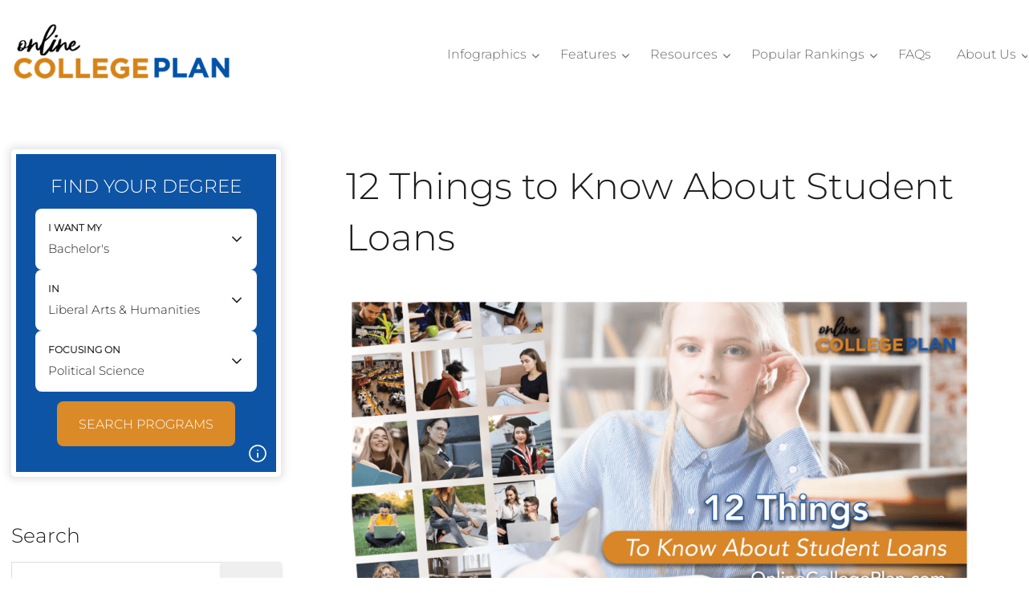

--- FILE ---
content_type: text/html; charset=UTF-8
request_url: https://www.onlinecollegeplan.com/student-loans-info/
body_size: 25971
content:
<!DOCTYPE html><html lang="en-US"><head><script data-no-optimize="true">var CWV_optimize={_CWV_rs:"loading",_CWV_ls:[],_CWV_ce:["pageshow","DOMContentLoaded","readystatechange","load"],_CWV_cm:" Core Web Vitals optimizer for Scripts",main:function(){console.log("Starting"+CWV_optimize._CWV_cm),EventTarget.prototype.CWVaddEventListener=EventTarget.prototype.addEventListener,CWV_optimize.CRS(document),CWV_optimize.CEL(document),CWV_optimize.CEL(window)},complete:function(){for(var e in EventTarget.prototype.addEventListener=EventTarget.prototype.CWVaddEventListener,CWV_optimize._CWV_ls)try{CWV_optimize._CWV_ls[e].listener()}catch(e){}CWV_optimize._CWV_rs="complete",console.log("Completing"+CWV_optimize._CWV_cm)},CRS:function(e){Object.defineProperty(e,"readyState",{get:function(e){return CWV_optimize._CWV_rs},set:function(e){_onreadystatechange=e},configurable: true })},CEL:function(e){Object.defineProperty(e,"addEventListener",{value:function(t,i){-1!=CWV_optimize._CWV_ce.indexOf(t)?CWV_optimize._CWV_ls.push({target:e,type:t,listener:i}):e.CWVaddEventListener(t,i)}})}};CWV_optimize.main();</script> <meta charset="UTF-8"><meta name="viewport" content="width=device-width" /><link rel="profile" href="https://gmpg.org/xfn/11"><meta name='robots' content='index, follow, max-image-preview:large, max-snippet:-1, max-video-preview:-1' /><title>12 Things to Know About Student Loans</title><link id="css-combined-0" rel="stylesheet" href="https://www.onlinecollegeplan.com/wp-content/cache/wp_cwv/css/ea46e5e91bd43545b6f4b029616352bb-0.css" /><link id="css-combined-1" rel="stylesheet" href="https://www.onlinecollegeplan.com/wp-content/cache/wp_cwv/css/ea46e5e91bd43545b6f4b029616352bb-1.css" /><link id="css-combined-2" rel="stylesheet" href="https://www.onlinecollegeplan.com/wp-content/cache/wp_cwv/css/ea46e5e91bd43545b6f4b029616352bb-2.css" /><link id="css-combined-3" rel="stylesheet" href="https://www.onlinecollegeplan.com/wp-content/cache/wp_cwv/css/ea46e5e91bd43545b6f4b029616352bb-3.css" /><link id="css-combined-4" rel="stylesheet" href="https://www.onlinecollegeplan.com/wp-content/cache/wp_cwv/css/ea46e5e91bd43545b6f4b029616352bb-4.css" /><link id="css-combined-5" rel="stylesheet" href="https://www.onlinecollegeplan.com/wp-content/cache/wp_cwv/css/ea46e5e91bd43545b6f4b029616352bb-5.css" /><meta name="description" content="The student loan process may seem daunting. However, the more you know about it, the easier it will be. Here are some tips." /><link rel="canonical" href="https://www.onlinecollegeplan.com/student-loans-info/" /><meta property="og:locale" content="en_US" /><meta property="og:type" content="article" /><meta property="og:title" content="12 Things to Know About Student Loans" /><meta property="og:description" content="The student loan process may seem daunting. However, the more you know about it, the easier it will be. Here are some tips." /><meta property="og:url" content="https://www.onlinecollegeplan.com/student-loans-info/" /><meta property="og:site_name" content="Online College Plan" /><meta property="article:publisher" content="https://www.facebook.com/onlinecollegeplan/" /><meta property="article:published_time" content="2023-06-20T19:50:52+00:00" /><meta property="article:modified_time" content="2023-06-20T19:53:09+00:00" /><meta property="og:image" content="https://www.onlinecollegeplan.com/wp-content/uploads/2020/11/shutterstock_1523326748.jpg" /><meta property="og:image:width" content="1118" /><meta property="og:image:height" content="745" /><meta property="og:image:type" content="image/jpeg" /><meta name="author" content="Heather" /><meta name="twitter:card" content="summary_large_image" /><meta name="twitter:creator" content="@onlinecollege__" /><meta name="twitter:site" content="@onlinecollege__" /><meta name="twitter:label1" content="Written by" /><meta name="twitter:data1" content="Heather" /><meta name="twitter:label2" content="Est. reading time" /><meta name="twitter:data2" content="14 minutes" /> <script type="application/ld+json" class="yoast-schema-graph">{"@context":"https://schema.org","@graph":[{"@type":"Article","@id":"https://www.onlinecollegeplan.com/student-loans-info/#article","isPartOf":{"@id":"https://www.onlinecollegeplan.com/student-loans-info/"},"author":{"name":"Heather","@id":"https://www.onlinecollegeplan.com/#/schema/person/5f42bfbf8fe0887dc08f3617d3237249"},"headline":"12 Things to Know About Student Loans","datePublished":"2023-06-20T19:50:52+00:00","dateModified":"2023-06-20T19:53:09+00:00","mainEntityOfPage":{"@id":"https://www.onlinecollegeplan.com/student-loans-info/"},"wordCount":2706,"publisher":{"@id":"https://www.onlinecollegeplan.com/#organization"},"image":{"@id":"https://www.onlinecollegeplan.com/student-loans-info/#primaryimage"},"thumbnailUrl":"https://www.onlinecollegeplan.com/wp-content/uploads/2020/11/shutterstock_1523326748.jpg","keywords":["loans","student loans","things to know about student loans"],"articleSection":["Articles"],"inLanguage":"en-US"},{"@type":"WebPage","@id":"https://www.onlinecollegeplan.com/student-loans-info/","url":"https://www.onlinecollegeplan.com/student-loans-info/","name":"12 Things to Know About Student Loans","isPartOf":{"@id":"https://www.onlinecollegeplan.com/#website"},"primaryImageOfPage":{"@id":"https://www.onlinecollegeplan.com/student-loans-info/#primaryimage"},"image":{"@id":"https://www.onlinecollegeplan.com/student-loans-info/#primaryimage"},"thumbnailUrl":"https://www.onlinecollegeplan.com/wp-content/uploads/2020/11/shutterstock_1523326748.jpg","datePublished":"2023-06-20T19:50:52+00:00","dateModified":"2023-06-20T19:53:09+00:00","description":"The student loan process may seem daunting. However, the more you know about it, the easier it will be. Here are some tips.","breadcrumb":{"@id":"https://www.onlinecollegeplan.com/student-loans-info/#breadcrumb"},"inLanguage":"en-US","potentialAction":[{"@type":"ReadAction","target":["https://www.onlinecollegeplan.com/student-loans-info/"]}]},{"@type":"ImageObject","inLanguage":"en-US","@id":"https://www.onlinecollegeplan.com/student-loans-info/#primaryimage","url":"https://www.onlinecollegeplan.com/wp-content/uploads/2020/11/shutterstock_1523326748.jpg","contentUrl":"https://www.onlinecollegeplan.com/wp-content/uploads/2020/11/shutterstock_1523326748.jpg","width":1118,"height":745},{"@type":"BreadcrumbList","@id":"https://www.onlinecollegeplan.com/student-loans-info/#breadcrumb","itemListElement":[{"@type":"ListItem","position":1,"name":"Home","item":"https://www.onlinecollegeplan.com/"},{"@type":"ListItem","position":2,"name":"12 Things to Know About Student Loans"}]},{"@type":"WebSite","@id":"https://www.onlinecollegeplan.com/#website","url":"https://www.onlinecollegeplan.com/","name":"Online College Plan","description":"Discover the Best Online College Degree Path!","publisher":{"@id":"https://www.onlinecollegeplan.com/#organization"},"potentialAction":[{"@type":"SearchAction","target":{"@type":"EntryPoint","urlTemplate":"https://www.onlinecollegeplan.com/?s={search_term_string}"},"query-input":"required name=search_term_string"}],"inLanguage":"en-US"},{"@type":"Organization","@id":"https://www.onlinecollegeplan.com/#organization","name":"Online College Plan","url":"https://www.onlinecollegeplan.com/","logo":{"@type":"ImageObject","inLanguage":"en-US","@id":"https://www.onlinecollegeplan.com/#/schema/logo/image/","url":"https://www.onlinecollegeplan.com/wp-content/uploads/2018/04/ocp-mini.png","contentUrl":"https://www.onlinecollegeplan.com/wp-content/uploads/2018/04/ocp-mini.png","width":280,"height":75,"caption":"Online College Plan"},"image":{"@id":"https://www.onlinecollegeplan.com/#/schema/logo/image/"},"sameAs":["https://www.facebook.com/onlinecollegeplan/","https://x.com/onlinecollege__","https://www.pinterest.com/annevelusa/","https://www.youtube.com/channel/UCYMX-JXVkzWXgiQPIbSk9ZQ"]},{"@type":"Person","@id":"https://www.onlinecollegeplan.com/#/schema/person/5f42bfbf8fe0887dc08f3617d3237249","name":"Heather"}]}</script> <link rel='dns-prefetch' href='//fonts.googleapis.com' /><link rel='dns-prefetch' href='//www.googletagmanager.com' /><link rel="https://api.w.org/" href="https://www.onlinecollegeplan.com/wp-json/" /><link rel="alternate" title="JSON" type="application/json" href="https://www.onlinecollegeplan.com/wp-json/wp/v2/posts/27929" /><link rel="alternate" title="oEmbed (JSON)" type="application/json+oembed" href="https://www.onlinecollegeplan.com/wp-json/oembed/1.0/embed?url=https%3A%2F%2Fwww.onlinecollegeplan.com%2Fstudent-loans-info%2F" /><link rel="alternate" title="oEmbed (XML)" type="text/xml+oembed" href="https://www.onlinecollegeplan.com/wp-json/oembed/1.0/embed?url=https%3A%2F%2Fwww.onlinecollegeplan.com%2Fstudent-loans-info%2F&#038;format=xml" /><meta name="generator" content="Site Kit by Google 1.125.0" /><meta http-equiv="Content-Security-Policy" content="frame-src &#039;self&#039; &#039;unsafe-inline&#039; data: blob: https://www.2e-bureau.com/ *; frame-ancestors &#039;self&#039; *;"><link rel="alternate" type="application/rss+xml" title="Online College Plan Feed" href="https://www.onlinecollegeplan.com/feed/"><style id="lazyicons" data-no-optimize>.fa,.fas{display:none!important;}</style><style id="cwv-all-styles">body {text-rendering: optimizeSpeed;}</style></head><body class="post-template-default single single-post postid-27929 single-format-standard wp-custom-logo aa-prefix-onlin-" itemtype="http://schema.org/WebPage"><div class="header-wrap "><header id="header" class="header header-standard" itemscope itemtype="http://schema.org/WPHeader"><div class="inner"><div class="header-logo">
<a href="https://www.onlinecollegeplan.com/" class="custom-logo-link" rel="home"><img src="data:image/svg+xml,%3Csvg%20xmlns='http://www.w3.org/2000/svg'%20viewBox='0%200%20280%2075'%3E%3C/svg%3E" data-srcset="https://www.onlinecollegeplan.com/wp-content/uploads/2018/04/ocp-mini.png 280w, https://www.onlinecollegeplan.com/wp-content/uploads/2018/04/ocp-mini-20x5.png 20w" data-src="https://www.onlinecollegeplan.com/wp-content/uploads/2018/04/ocp-mini.png" loading="lazy" width="280" height="75" src="https://www.onlinecollegeplan.com/wp-content/uploads/2018/04/ocp-mini.png" class="custom-logo" alt="Online College Plan" decoding="async" /></a></div><div id="header-menu" class="header-aside header-menu-wrap"><nav class="header-menu" itemscope itemtype="http://schema.org/SiteNavigationElement"><ul id="menu-main-menu" class="menu menu-header"><li id="menu-item-13503" class="menu-item menu-item-type-custom menu-item-object-custom menu-item-has-children menu-item-13503"><a href="https://www.onlinecollegeplan.com/online-college-infographics/" itemprop="url"><span class="menu-item-title" itemprop="name">Infographics</span></a><ul class="sub-menu"><li id="menu-item-25619" class="menu-item menu-item-type-post_type menu-item-object-post menu-item-25619"><a href="https://www.onlinecollegeplan.com/senior-citizens-benefit-learning/" itemprop="url"><span class="menu-item-title" itemprop="name">How Senior Citizens Can Benefit from Learning New Things</span></a></li><li id="menu-item-25596" class="menu-item menu-item-type-post_type menu-item-object-post menu-item-25596"><a href="https://www.onlinecollegeplan.com/history-free-education/" itemprop="url"><span class="menu-item-title" itemprop="name">A Brief History of Free Education</span></a></li><li id="menu-item-21119" class="menu-item menu-item-type-post_type menu-item-object-page menu-item-21119"><a href="https://www.onlinecollegeplan.com/gen-z-reshaping-college/" itemprop="url"><span class="menu-item-title" itemprop="name">How Gen Z Is Reshaping The College Years</span></a></li><li id="menu-item-20345" class="menu-item menu-item-type-post_type menu-item-object-post menu-item-20345"><a href="https://www.onlinecollegeplan.com/vocational-trades/" itemprop="url"><span class="menu-item-title" itemprop="name">A Brief History of Vocational Trades</span></a></li><li id="menu-item-18771" class="menu-item menu-item-type-post_type menu-item-object-page menu-item-18771"><a href="https://www.onlinecollegeplan.com/art-science-purpose/" itemprop="url"><span class="menu-item-title" itemprop="name">The Art and Science of Purpose</span></a></li><li id="menu-item-15306" class="menu-item menu-item-type-custom menu-item-object-custom menu-item-15306"><a href="https://www.onlinecollegeplan.com/successful-without-college-degree/" itemprop="url"><span class="menu-item-title" itemprop="name">Can You Be Successful Without a College Degree?</span></a></li><li id="menu-item-703" class="menu-item menu-item-type-post_type menu-item-object-page menu-item-703"><a href="https://www.onlinecollegeplan.com/quick-college-scholarships/" itemprop="url"><span class="menu-item-title" itemprop="name">Easy Scholarships</span></a></li><li id="menu-item-7402" class="menu-item menu-item-type-post_type menu-item-object-post menu-item-7402"><a href="https://www.onlinecollegeplan.com/vets/" itemprop="url"><span class="menu-item-title" itemprop="name">Best Online Degrees for Vets</span></a></li><li id="menu-item-13649" class="menu-item menu-item-type-custom menu-item-object-custom menu-item-13649"><a href="https://www.onlinecollegeplan.com/online-college-infographics/" itemprop="url"><span class="menu-item-title" itemprop="name">More Infographics</span></a></li></ul></li><li id="menu-item-1031" class="menu-item menu-item-type-post_type menu-item-object-page menu-item-has-children menu-item-1031"><a href="https://www.onlinecollegeplan.com/online-college-plan-features/" itemprop="url"><span class="menu-item-title" itemprop="name">Features</span></a><ul class="sub-menu"><li id="menu-item-24609" class="menu-item menu-item-type-post_type menu-item-object-post menu-item-24609"><a href="https://www.onlinecollegeplan.com/free-college-where-do-the-candidates-stand/" itemprop="url"><span class="menu-item-title" itemprop="name">Free College: Where Do the Candidates Stand?</span></a></li><li id="menu-item-14610" class="menu-item menu-item-type-post_type menu-item-object-post menu-item-14610"><a href="https://www.onlinecollegeplan.com/state-of-online-education/" itemprop="url"><span class="menu-item-title" itemprop="name">The State of Online Education in 2020</span></a></li><li id="menu-item-24610" class="menu-item menu-item-type-post_type menu-item-object-post menu-item-24610"><a href="https://www.onlinecollegeplan.com/best-online-degree-programs-high-paying-jobs/" itemprop="url"><span class="menu-item-title" itemprop="name">20 Best Online Degree Programs For High Paying Jobs</span></a></li><li id="menu-item-9100" class="menu-item menu-item-type-post_type menu-item-object-page menu-item-9100"><a href="https://www.onlinecollegeplan.com/online-degree-senior-citizens/" itemprop="url"><span class="menu-item-title" itemprop="name">How to Get Your Degree Online – For Senior Citizens</span></a></li><li id="menu-item-19628" class="menu-item menu-item-type-post_type menu-item-object-page menu-item-19628"><a href="https://www.onlinecollegeplan.com/career-tools-for-seniors/" itemprop="url"><span class="menu-item-title" itemprop="name">Best Career Tools for Seniors Looking for a Job</span></a></li><li id="menu-item-21147" class="menu-item menu-item-type-post_type menu-item-object-post menu-item-21147"><a href="https://www.onlinecollegeplan.com/best-laptops-seniors-back-to-college-to-college/" itemprop="url"><span class="menu-item-title" itemprop="name">Best Laptops for Seniors Going Back to College</span></a></li><li id="menu-item-21144" class="menu-item menu-item-type-post_type menu-item-object-page menu-item-21144"><a href="https://www.onlinecollegeplan.com/career-tools-for-seniors/" itemprop="url"><span class="menu-item-title" itemprop="name">Best Career Tools for Seniors Looking for a Job</span></a></li><li id="menu-item-21149" class="menu-item menu-item-type-post_type menu-item-object-post menu-item-21149"><a href="https://www.onlinecollegeplan.com/online-college-change-careers/" itemprop="url"><span class="menu-item-title" itemprop="name">How Online College Can Help You Change Careers</span></a></li><li id="menu-item-21148" class="menu-item menu-item-type-post_type menu-item-object-post menu-item-21148"><a href="https://www.onlinecollegeplan.com/planning-for-college/" itemprop="url"><span class="menu-item-title" itemprop="name">Planning for Your First Year of College</span></a></li><li id="menu-item-12848" class="menu-item menu-item-type-post_type menu-item-object-post menu-item-12848"><a href="https://www.onlinecollegeplan.com/whats-considered-a-good-college-gpa/" itemprop="url"><span class="menu-item-title" itemprop="name">What’s Considered a Good College GPA?</span></a></li><li id="menu-item-21153" class="menu-item menu-item-type-post_type menu-item-object-post menu-item-21153"><a href="https://www.onlinecollegeplan.com/strategies-for-anxiety-in-college/" itemprop="url"><span class="menu-item-title" itemprop="name">20 Effective Strategies For Dealing With Anxiety in College</span></a></li><li id="menu-item-7568" class="menu-item menu-item-type-post_type menu-item-object-post menu-item-7568"><a href="https://www.onlinecollegeplan.com/scholarships-online-college-students/" itemprop="url"><span class="menu-item-title" itemprop="name">SCHOLARSHIPS FOR ONLINE STUDENTS</span></a></li><li id="menu-item-4463" class="menu-item menu-item-type-post_type menu-item-object-page menu-item-4463"><a href="https://www.onlinecollegeplan.com/college-scholarships-veterans/" itemprop="url"><span class="menu-item-title" itemprop="name">5 Featured College Scholarships for Veterans</span></a></li><li id="menu-item-21150" class="menu-item menu-item-type-post_type menu-item-object-post menu-item-21150"><a href="https://www.onlinecollegeplan.com/best-scholarships-single-parents/" itemprop="url"><span class="menu-item-title" itemprop="name">The Best Scholarships for Single Parents</span></a></li><li id="menu-item-19629" class="menu-item menu-item-type-post_type menu-item-object-page menu-item-19629"><a href="https://www.onlinecollegeplan.com/trade-school-scholarships/" itemprop="url"><span class="menu-item-title" itemprop="name">Trade School Scholarships</span></a></li><li id="menu-item-21152" class="menu-item menu-item-type-post_type menu-item-object-post menu-item-21152"><a href="https://www.onlinecollegeplan.com/vocational-trades/" itemprop="url"><span class="menu-item-title" itemprop="name">A Brief History of Vocational Trades</span></a></li><li id="menu-item-9311" class="menu-item menu-item-type-post_type menu-item-object-post menu-item-9311"><a href="https://www.onlinecollegeplan.com/vocational-school-highest-paying-careers/" itemprop="url"><span class="menu-item-title" itemprop="name">Best Trade School Jobs</span></a></li><li id="menu-item-21151" class="menu-item menu-item-type-post_type menu-item-object-post menu-item-21151"><a href="https://www.onlinecollegeplan.com/most-dangerous-trade-occupations/" itemprop="url"><span class="menu-item-title" itemprop="name">Most Dangerous Trade Occupations</span></a></li><li id="menu-item-21143" class="menu-item menu-item-type-post_type menu-item-object-page menu-item-21143"><a href="https://www.onlinecollegeplan.com/exploring-types-of-online-engineering-degrees/" itemprop="url"><span class="menu-item-title" itemprop="name">Exploring Types of Online Engineering Degrees</span></a></li></ul></li><li id="menu-item-883" class="menu-item menu-item-type-post_type menu-item-object-page menu-item-has-children menu-item-883"><a href="https://www.onlinecollegeplan.com/online-college-resources/" itemprop="url"><span class="menu-item-title" itemprop="name">Resources</span></a><ul class="sub-menu"><li id="menu-item-12701" class="menu-item menu-item-type-custom menu-item-object-custom menu-item-12701"><a href="https://www.onlinecollegeplan.com/online-colleges/" itemprop="url"><span class="menu-item-title" itemprop="name">The Ultimate Guide to Online Colleges</span></a></li><li id="menu-item-25017" class="menu-item menu-item-type-post_type menu-item-object-post menu-item-25017"><a href="https://www.onlinecollegeplan.com/online-college-scholarships/" itemprop="url"><span class="menu-item-title" itemprop="name">Online College Scholarships</span></a></li><li id="menu-item-7079" class="menu-item menu-item-type-post_type menu-item-object-page menu-item-7079"><a href="https://www.onlinecollegeplan.com/best-online-colleges-location/" itemprop="url"><span class="menu-item-title" itemprop="name">Best Online Colleges by State</span></a></li><li id="menu-item-7081" class="menu-item menu-item-type-post_type menu-item-object-page menu-item-7081"><a href="https://www.onlinecollegeplan.com/online-masters-degree-programs/" itemprop="url"><span class="menu-item-title" itemprop="name">Online Masters Degree Programs</span></a></li><li id="menu-item-10509" class="menu-item menu-item-type-post_type menu-item-object-page menu-item-10509"><a href="https://www.onlinecollegeplan.com/doctorate-degree-phd-programs/" itemprop="url"><span class="menu-item-title" itemprop="name">Online Doctorate Degree and PhD Programs</span></a></li><li id="menu-item-12827" class="menu-item menu-item-type-custom menu-item-object-custom menu-item-12827"><a href="https://www.onlinecollegeplan.com/military-veterans-online-degrees/" itemprop="url"><span class="menu-item-title" itemprop="name">Online College Guide for Military Veterans</span></a></li><li id="menu-item-12826" class="menu-item menu-item-type-custom menu-item-object-custom menu-item-12826"><a href="https://www.onlinecollegeplan.com/free-online-degree-programs/" itemprop="url"><span class="menu-item-title" itemprop="name">Most Affordable Online Degrees</span></a></li><li id="menu-item-12807" class="menu-item menu-item-type-custom menu-item-object-custom menu-item-12807"><a href="https://www.onlinecollegeplan.com/online-business-degrees-mba-programs/" itemprop="url"><span class="menu-item-title" itemprop="name">Online Business Degree Programs</span></a></li><li id="menu-item-12829" class="menu-item menu-item-type-custom menu-item-object-custom menu-item-12829"><a href="https://www.onlinecollegeplan.com/online-mba-degree-programs/" itemprop="url"><span class="menu-item-title" itemprop="name">Online MBA Degree Programs</span></a></li><li id="menu-item-12808" class="menu-item menu-item-type-custom menu-item-object-custom menu-item-12808"><a href="https://www.onlinecollegeplan.com/online-education-degree-programs/" itemprop="url"><span class="menu-item-title" itemprop="name">Online Education Degree Programs</span></a></li><li id="menu-item-12831" class="menu-item menu-item-type-custom menu-item-object-custom menu-item-12831"><a href="https://www.onlinecollegeplan.com/online-nursing-healthcare-degree-programs/" itemprop="url"><span class="menu-item-title" itemprop="name">Online Nursing and Healthcare Degrees</span></a></li><li id="menu-item-12809" class="menu-item menu-item-type-custom menu-item-object-custom menu-item-12809"><a href="https://www.onlinecollegeplan.com/online-psychology-degree-programs/" itemprop="url"><span class="menu-item-title" itemprop="name">Online Psychology Degree Programs</span></a></li><li id="menu-item-12828" class="menu-item menu-item-type-custom menu-item-object-custom menu-item-12828"><a href="https://www.onlinecollegeplan.com/computer-science-degree-programs/" itemprop="url"><span class="menu-item-title" itemprop="name">Online Computer Science Degree Programs</span></a></li><li id="menu-item-12830" class="menu-item menu-item-type-custom menu-item-object-custom menu-item-12830"><a href="https://www.onlinecollegeplan.com/online-engineering-degrees/" itemprop="url"><span class="menu-item-title" itemprop="name">Online Engineering Degrees</span></a></li><li id="menu-item-16064" class="menu-item menu-item-type-post_type menu-item-object-post menu-item-16064"><a href="https://www.onlinecollegeplan.com/online-history-degrees/" itemprop="url"><span class="menu-item-title" itemprop="name">Online History Degrees</span></a></li><li id="menu-item-16051" class="menu-item menu-item-type-post_type menu-item-object-post menu-item-16051"><a href="https://www.onlinecollegeplan.com/political-science-degrees/" itemprop="url"><span class="menu-item-title" itemprop="name">Online Political Science Degrees</span></a></li><li id="menu-item-16079" class="menu-item menu-item-type-post_type menu-item-object-post menu-item-16079"><a href="https://www.onlinecollegeplan.com/online-criminal-justice-degrees/" itemprop="url"><span class="menu-item-title" itemprop="name">Types of Criminal Justice Degrees</span></a></li><li id="menu-item-16092" class="menu-item menu-item-type-post_type menu-item-object-post menu-item-16092"><a href="https://www.onlinecollegeplan.com/online-counseling-degrees/" itemprop="url"><span class="menu-item-title" itemprop="name">Online Counseling Degrees</span></a></li><li id="menu-item-16107" class="menu-item menu-item-type-post_type menu-item-object-post menu-item-16107"><a href="https://www.onlinecollegeplan.com/online-accounting-degrees/" itemprop="url"><span class="menu-item-title" itemprop="name">Online Accounting Degrees</span></a></li><li id="menu-item-12795" class="menu-item menu-item-type-custom menu-item-object-custom menu-item-12795"><a href="https://www.onlinecollegeplan.com/career-profiles/" itemprop="url"><span class="menu-item-title" itemprop="name">Career Profiles</span></a></li><li id="menu-item-12796" class="menu-item menu-item-type-custom menu-item-object-custom menu-item-12796"><a href="https://www.onlinecollegeplan.com/school-profiles/" itemprop="url"><span class="menu-item-title" itemprop="name">School Profiles</span></a></li></ul></li><li id="menu-item-28008" class="menu-item menu-item-type-post_type menu-item-object-page menu-item-has-children menu-item-28008"><a href="https://www.onlinecollegeplan.com/popular-rankings/" itemprop="url"><span class="menu-item-title" itemprop="name">Popular Rankings</span></a><ul class="sub-menu"><li id="menu-item-7662" class="menu-item menu-item-type-post_type menu-item-object-post menu-item-7662"><a href="https://www.onlinecollegeplan.com/best-online-colleges/" itemprop="url"><span class="menu-item-title" itemprop="name">The Best Online Colleges for 2025</span></a></li><li id="menu-item-18776" class="menu-item menu-item-type-post_type menu-item-object-ranking menu-item-18776"><a href="https://www.onlinecollegeplan.com/rankings/online-phd-management/" itemprop="url"><span class="menu-item-title" itemprop="name">Top Online PhD Programs in Management</span></a></li><li id="menu-item-21154" class="menu-item menu-item-type-post_type menu-item-object-post menu-item-21154"><a href="https://www.onlinecollegeplan.com/online-engineering-programs/" itemprop="url"><span class="menu-item-title" itemprop="name">10 Best Online Engineering Programs</span></a></li><li id="menu-item-21156" class="menu-item menu-item-type-post_type menu-item-object-ranking menu-item-21156"><a href="https://www.onlinecollegeplan.com/rankings/best-online-bachelors-in-finance/" itemprop="url"><span class="menu-item-title" itemprop="name">30 Best Online Bachelor’s in Finance</span></a></li><li id="menu-item-18774" class="menu-item menu-item-type-post_type menu-item-object-ranking menu-item-18774"><a href="https://www.onlinecollegeplan.com/rankings/online-masters-accounting-degrees/" itemprop="url"><span class="menu-item-title" itemprop="name">Top 28 Online Masters in Accounting</span></a></li><li id="menu-item-21157" class="menu-item menu-item-type-post_type menu-item-object-ranking menu-item-21157"><a href="https://www.onlinecollegeplan.com/rankings/best-online-bachelors-in-business-administration/" itemprop="url"><span class="menu-item-title" itemprop="name">30 Best Online Bachelor’s In Business Administration</span></a></li><li id="menu-item-10979" class="menu-item menu-item-type-post_type menu-item-object-post menu-item-10979"><a href="https://www.onlinecollegeplan.com/fastest-online-doctoral-programs/" itemprop="url"><span class="menu-item-title" itemprop="name">Top 20 Fastest Online Doctoral Programs</span></a></li><li id="menu-item-18772" class="menu-item menu-item-type-post_type menu-item-object-ranking menu-item-18772"><a href="https://www.onlinecollegeplan.com/rankings/masters-legal-studies/" itemprop="url"><span class="menu-item-title" itemprop="name">Top 20 Online Masters in Legal Studies Programs</span></a></li><li id="menu-item-11107" class="menu-item menu-item-type-post_type menu-item-object-post menu-item-11107"><a href="https://www.onlinecollegeplan.com/best-phd-nursing/" itemprop="url"><span class="menu-item-title" itemprop="name">Top 30 Online Colleges with the Best PhD in Nursing</span></a></li><li id="menu-item-13899" class="menu-item menu-item-type-post_type menu-item-object-post menu-item-13899"><a href="https://www.onlinecollegeplan.com/nurse-practitioner-schools-online/" itemprop="url"><span class="menu-item-title" itemprop="name">Top 20 Nurse Practitioner Schools Online</span></a></li><li id="menu-item-10371" class="menu-item menu-item-type-post_type menu-item-object-post menu-item-10371"><a href="https://www.onlinecollegeplan.com/best-online-doctoral-programs/" itemprop="url"><span class="menu-item-title" itemprop="name">Top 20 Best Colleges with Online PhD Programs</span></a></li><li id="menu-item-21155" class="menu-item menu-item-type-post_type menu-item-object-ranking menu-item-21155"><a href="https://www.onlinecollegeplan.com/rankings/best-online-masters-in-organizational-leadership/" itemprop="url"><span class="menu-item-title" itemprop="name">30 Best Online Master’s in Organizational Leadership</span></a></li><li id="menu-item-21158" class="menu-item menu-item-type-post_type menu-item-object-ranking menu-item-21158"><a href="https://www.onlinecollegeplan.com/rankings/best-online-bachelors-in-accounting-degrees/" itemprop="url"><span class="menu-item-title" itemprop="name">30 Best Online Bachelor’s in Accounting Degrees</span></a></li><li id="menu-item-18773" class="menu-item menu-item-type-post_type menu-item-object-ranking menu-item-18773"><a href="https://www.onlinecollegeplan.com/rankings/best-online-phd-programs-public-administration/" itemprop="url"><span class="menu-item-title" itemprop="name">The Best Online PhD in Public Administration and Doctorate Degree Programs</span></a></li><li id="menu-item-13591" class="menu-item menu-item-type-post_type menu-item-object-ranking menu-item-13591"><a href="https://www.onlinecollegeplan.com/rankings/best-premed-colleges/" itemprop="url"><span class="menu-item-title" itemprop="name">Top 20 Best Pre Med Colleges</span></a></li></ul></li><li id="menu-item-11700" class="menu-item menu-item-type-post_type menu-item-object-page menu-item-11700"><a href="https://www.onlinecollegeplan.com/faqs-online-college/" itemprop="url"><span class="menu-item-title" itemprop="name">FAQs</span></a></li><li id="menu-item-47503" class="menu-item menu-item-type-post_type menu-item-object-page menu-item-has-children menu-item-47503"><a href="https://www.onlinecollegeplan.com/about/" itemprop="url"><span class="menu-item-title" itemprop="name">About Us</span></a><ul class="sub-menu"><li id="menu-item-47757" class="menu-item menu-item-type-post_type menu-item-object-page menu-item-47757"><a href="https://www.onlinecollegeplan.com/contact/" itemprop="url"><span class="menu-item-title" itemprop="name">Contact Us</span></a></li></ul></li></ul></nav></div><div class="header-triggers">
<span id="header-menu-trigger" class="header-menu-trigger header-trigger"></span></div></div></header></div><div id="content_box" class="content-box sidebar-content has-sidebar format-text-main"><div class="inner"><main id="content" class="content" role="main"><article id="content-27929" class="post-27929 post type-post status-publish format-standard has-post-thumbnail hentry category-articles tag-loans tag-student-loans tag-things-to-know-about-student-loans toggle-footnotes has-inline-post-thumbnail" itemscope itemtype="http://schema.org/Article"><div id="content-27929-schema"><meta itemscope itemprop="mainEntityOfPage" itemtype="https://schema.org/WebPage" itemid="https://www.onlinecollegeplan.com/student-loans-info/" /><meta itemscope itemprop="headline" content="12 Things to Know About Student Loans" /><div itemscope itemprop="author" itemtype="https://schema.org/Person"><meta itemprop="name" content="Heather" /></div><meta itemscope itemprop="image" content="https://www.onlinecollegeplan.com/wp-content/uploads/2020/11/shutterstock_1523326748.jpg" /><meta itemprop="datePublished" content="2023-06-20T15:50:52-04:00" /><meta itemprop="dateModified" class="updated" content="2023-06-20 " /><div itemprop="publisher" itemscope itemtype="https://schema.org/Organization"><meta itemprop="name" content="Online College Plan"></div></div><header class="content-item content-item-headline"><div class="block-double"><div class="byline"></div><h1 class="headline entry-title">12 Things to Know About Student Loans</h1></div></header><div class="content-item-text content-item inner block-double-content" itemprop="text"><div class="mobile-mobius-wrapper"><div class="mobius-wrapper"><div class="mobius-wrapper__inner"><h2>Find your degree</h2><div class="mobius-wrapper__inner__group"><div class="mobius-wrapper__inner__form" data-degree="bachelors" data-category="liberal-arts-and-humanities" data-subject="political-science"><div class="mobius-wrapper__inner__form__group"><div class="mobius-wrapper__inner__form__select" data-select="degree">
<label>I want my</label>
<select id="degree-1" class="degree-finder-select" name="degree"><option value="">Select a degree</option><option data-key="degree" value="associates">Associate's</option><option data-key="degree" value="bachelors" selected>Bachelor's</option><option data-key="degree" value="masters">Master's</option><option data-key="degree" value="doctorate">Doctorate</option><option data-key="degree" value="non-degree">Non-Degree Courses</option><option data-key="degree" value="certificate">Certificate / Diploma</option><option data-key="degree" value="grad-certificates">Graduate Certificates</option><option data-key="degree" value="bootcamps">Bootcamps</option>
</select></div><div class="mobius-wrapper__inner__form__select" data-select="category">
<label>In</label>
<select id="category-1" class="degree-finder-select" name="category"><option value="">Select a category</option><option data-key="category" value="art-and-design">Art &amp; Design</option><option data-key="category" value="business-and-management">Business &amp; Management</option><option data-key="category" value="computers-and-technology">Computers &amp; Technology</option><option data-key="category" value="criminal-justice-and-legal">Criminal Justice &amp; Legal</option><option data-key="category" value="education-and-teaching">Education &amp; Teaching</option><option data-key="category" value="liberal-arts-and-humanities" selected>Liberal Arts &amp; Humanities</option><option data-key="category" value="nursing-and-healthcare">Nursing &amp; Healthcare</option><option data-key="category" value="psychology-and-counseling">Psychology &amp; Counseling</option><option data-key="category" value="science-and-engineering">Science &amp; Engineering</option><option data-key="category" value="trades-and-careers">Trades &amp; Careers</option>
</select></div></div><div class="mobius-wrapper__inner__form__select" data-select="subject">
<label>Focusing on</label>
<select id="subject-1" class="degree-finder-select" name="subject"><option value="">Select a subject</option><option data-key="subject" value="anthropology">Anthropology</option><option data-key="subject" value="communications">Communications</option><option data-key="subject" value="english">English</option><option data-key="subject" value="general-studies">General Studies</option><option data-key="subject" value="geography">Geography</option><option data-key="subject" value="history">History</option><option data-key="subject" value="human-family-development">Human & Family Development</option><option data-key="subject" value="journalism">Journalism</option><option data-key="subject" value="liberal-arts">Liberal Arts</option><option data-key="subject" value="media-communications">Media Communications</option><option data-key="subject" value="military-studies">Military Studies</option><option data-key="subject" value="ministry">Ministry</option><option data-key="subject" value="music">Music</option><option data-key="subject" value="philosophy">Philosophy</option><option data-key="subject" value="political-science" selected>Political Science</option><option data-key="subject" value="public-administration">Public Administration</option><option data-key="subject" value="public-policy">Public Policy</option><option data-key="subject" value="social-science">Social Science</option><option data-key="subject" value="social-work">Social Work</option><option data-key="subject" value="sociology">Sociology</option><option data-key="subject" value="theology">Theology</option><option data-key="subject" value="writing">Writing</option>
</select></div></div><div class="mobius-wrapper__inner__submit">
<button id="find-degree-1" class="find-degree" type="button">Search programs</button></div></div><div class="mobius-wrapper__inner__disclaimer"><div class="trigger"></div><div class="tooltip">
<span>Online College Plan is an advertising-supported site. Featured or trusted partner programs and all school search, finder, or match results are for schools that compensate us. This compensation does not influence our school rankings, resource guides, or other editorially-independent information published on this site.</span></div></div></div>
<he-qdf layout="horizontal" button="Search programs"degree="bachelors" category="liberal-arts-and-humanities" subject="political-science"></he-qdf></div></div><figure class="wp-block-image size-large"><img loading="lazy" fetchpriority="high" decoding="async" width="1024" height="511" src="https://www.onlinecollegeplan.com/wp-content/uploads/2020/10/12-things-to-know-about-student-loans-1024x511.png" alt="" class="wp-image-28301" srcset="https://www.onlinecollegeplan.com/wp-content/uploads/2020/10/12-things-to-know-about-student-loans-1024x511.png 1024w, https://www.onlinecollegeplan.com/wp-content/uploads/2020/10/12-things-to-know-about-student-loans-300x150.png 300w, https://www.onlinecollegeplan.com/wp-content/uploads/2020/10/12-things-to-know-about-student-loans-768x383.png 768w, https://www.onlinecollegeplan.com/wp-content/uploads/2020/10/12-things-to-know-about-student-loans-1536x766.png 1536w, https://www.onlinecollegeplan.com/wp-content/uploads/2020/10/12-things-to-know-about-student-loans-2048x1021.png 2048w, https://www.onlinecollegeplan.com/wp-content/uploads/2020/10/12-things-to-know-about-student-loans.png 1118w" sizes="(max-width: 1024px) 100vw, 1024px" /></figure><p>Student loans to help you pay for college may seem simple, but first impressions can deceive. They are actually more complex than most people think, with many aspects that aren’t well understood. Since it can be time-consuming to dig deep into every technicality, we’ve compiled a dozen of the most important facts you need to know about student loans.</p><p>While you won’t walk away from this article as an expert in college lending, you should have a fairly good grasp on the most vital details if you pay attention. Read on for the specifics.</p><div><br><center><label style="font-weight: bold; color: #000000; margin-bottom: 10px; display: block;">Featured Programs </label></center><div class="mobius-container he-el-container">
<he-editorial-listings class='  mobius-block-el mobius-component' degree='bachelors' category='liberal-arts-and-humanities' subject='political-science' theme='none' layout='stacked' limit='2' button='More Info' moreButton='Browse More Programs' ></he-editorial-listings></div></div></p><div id="ez-toc-container" class="ez-toc-v2_0_65 counter-flat ez-toc-counter ez-toc-grey ez-toc-container-direction"><div class="ez-toc-title-container"><p class="ez-toc-title " >Table of Contents</p>
<span class="ez-toc-title-toggle"><a href="#" class="ez-toc-pull-right ez-toc-btn ez-toc-btn-xs ez-toc-btn-default ez-toc-toggle" aria-label="Toggle Table of Content"><span class="ez-toc-js-icon-con"><span class=""><span class="eztoc-hide" style="display:none;">Toggle</span><span class="ez-toc-icon-toggle-span"><svg style="fill: #999;color:#999" xmlns="http://www.w3.org/2000/svg" class="list-377408" width="20px" height="20px" viewBox="0 0 24 24" fill="none"><path d="M6 6H4v2h2V6zm14 0H8v2h12V6zM4 11h2v2H4v-2zm16 0H8v2h12v-2zM4 16h2v2H4v-2zm16 0H8v2h12v-2z" fill="currentColor"></path></svg><svg style="fill: #999;color:#999" class="arrow-unsorted-368013" xmlns="http://www.w3.org/2000/svg" width="10px" height="10px" viewBox="0 0 24 24" version="1.2" baseProfile="tiny"><path d="M18.2 9.3l-6.2-6.3-6.2 6.3c-.2.2-.3.4-.3.7s.1.5.3.7c.2.2.4.3.7.3h11c.3 0 .5-.1.7-.3.2-.2.3-.5.3-.7s-.1-.5-.3-.7zM5.8 14.7l6.2 6.3 6.2-6.3c.2-.2.3-.5.3-.7s-.1-.5-.3-.7c-.2-.2-.4-.3-.7-.3h-11c-.3 0-.5.1-.7.3-.2.2-.3.5-.3.7s.1.5.3.7z"/></svg></span></span></span></a></span></div><nav><ul class='ez-toc-list ez-toc-list-level-1 ' ><li class='ez-toc-page-1'><a class="ez-toc-link ez-toc-heading-1" href="#Understand_the_Terms_of_Your_Student_Loans" title="Understand the Terms of Your Student Loans">Understand the Terms of Your Student Loans</a></li><li class='ez-toc-page-1'><a class="ez-toc-link ez-toc-heading-2" href="#Keep_Your_Student_Loan_Info_Organized" title="Keep Your Student Loan Info Organized">Keep Your Student Loan Info Organized</a></li><li class='ez-toc-page-1'><a class="ez-toc-link ez-toc-heading-3" href="#Consider_A_Bigger_Loan_vs_Credit_Card_Debt" title="Consider A Bigger Loan vs. Credit Card Debt">Consider A Bigger Loan vs. Credit Card Debt</a></li><li class='ez-toc-page-1'><a class="ez-toc-link ez-toc-heading-4" href="#Take_Advantage_of_the_Student_Loan_Interest_Deduction" title="Take Advantage of the Student Loan Interest Deduction&nbsp;">Take Advantage of the Student Loan Interest Deduction&nbsp;</a></li><li class='ez-toc-page-1'><a class="ez-toc-link ez-toc-heading-5" href="#Consider_a_Scholarship_Even_If_Youre_Already_Attending_College" title="Consider a Scholarship Even If You’re Already Attending College">Consider a Scholarship Even If You’re Already Attending College</a></li><li class='ez-toc-page-1'><a class="ez-toc-link ez-toc-heading-6" href="#Fill_Out_the_FAFSA_Even_If_You_Dont_Think_You_Qualify" title="Fill Out the FAFSA Even If You Don’t Think You Qualify">Fill Out the FAFSA Even If You Don’t Think You Qualify</a></li><li class='ez-toc-page-1'><a class="ez-toc-link ez-toc-heading-7" href="#Understand_the_Difference_Between_Subsidized_and_Unsubsidized_Loans" title="Understand the Difference Between Subsidized and Unsubsidized Loans">Understand the Difference Between Subsidized and Unsubsidized Loans</a></li><li class='ez-toc-page-1'><a class="ez-toc-link ez-toc-heading-8" href="#Know_the_Difference_Between_Federal_and_Private_Student_Loans" title="Know the Difference Between Federal and Private Student Loans">Know the Difference Between Federal and Private Student Loans</a></li><li class='ez-toc-page-1'><a class="ez-toc-link ez-toc-heading-9" href="#Select_the_Best_Repayment_Plan_for_Yourself" title="Select the Best Repayment Plan for Yourself">Select the Best Repayment Plan for Yourself</a></li><li class='ez-toc-page-1'><a class="ez-toc-link ez-toc-heading-10" href="#Your_School_Will_Take_Care_of_Dispersing_Funds_From_Your_Student_Loan" title="Your School Will Take Care of Dispersing Funds From Your Student Loan">Your School Will Take Care of Dispersing Funds From Your Student Loan</a></li><li class='ez-toc-page-1'><a class="ez-toc-link ez-toc-heading-11" href="#There_Are_Alternative_Ways_To_Get_Rid_of_Student_Loan_Debt" title="There Are Alternative Ways To Get Rid of Student Loan Debt">There Are Alternative Ways To Get Rid of Student Loan Debt</a></li><li class='ez-toc-page-1'><a class="ez-toc-link ez-toc-heading-12" href="#Know_That_Youre_Not_Alone" title="Know That You’re Not Alone">Know That You’re Not Alone</a></li><li class='ez-toc-page-1'><a class="ez-toc-link ez-toc-heading-13" href="#Final_Thoughts" title="Final Thoughts">Final Thoughts</a></li></ul></nav></div><h2 class="wp-block-heading"><span class="ez-toc-section" id="Understand_the_Terms_of_Your_Student_Loans"></span>Understand the Terms of Your Student Loans<span class="ez-toc-section-end"></span></h2><p>The first thing that college graduates need to know about their student debt is the terms of each of their loans. Here are a few important things that you will want to find out:</p><p>• &nbsp; Whether your student loans are federal or private.</p><p>• &nbsp; The interest rates on your respective loans, so you can calculate your average interest rate.</p><p>• &nbsp; Your minimum monthly payment.</p><p>• &nbsp; The date you must start repaying your debt.</p><p>If you fully understand your obligations as a student loan borrower, then you will avoid making mistakes—mistakes that can cost you big, like missing payments. Furthermore, it will enable you to create a good plan to pay off your loans in a timely manner.&nbsp;</p><p>This brings us to our second most important thing to know about student loans: you need to get organized.</p><figure class="wp-block-image size-large"><img src="data:image/svg+xml,%3Csvg%20xmlns='http://www.w3.org/2000/svg'%20viewBox='0%200%201024%20557'%3E%3C/svg%3E" data-srcset="https://www.onlinecollegeplan.com/wp-content/uploads/2020/11/shutterstock_486117775-1-1024x557.jpg 1024w, https://www.onlinecollegeplan.com/wp-content/uploads/2020/11/shutterstock_486117775-1-300x163.jpg 300w, https://www.onlinecollegeplan.com/wp-content/uploads/2020/11/shutterstock_486117775-1-768x418.jpg 768w, https://www.onlinecollegeplan.com/wp-content/uploads/2020/11/shutterstock_486117775-1-1536x836.jpg 1536w, https://www.onlinecollegeplan.com/wp-content/uploads/2020/11/shutterstock_486117775-1-2048x1115.jpg 2048w, https://www.onlinecollegeplan.com/wp-content/uploads/2020/11/shutterstock_486117775-1.jpg 1118w" data-src="https://www.onlinecollegeplan.com/wp-content/uploads/2020/11/shutterstock_486117775-1-1024x557.jpg" loading="lazy" decoding="async" width="1024" height="557" src="https://www.onlinecollegeplan.com/wp-content/uploads/2020/11/shutterstock_486117775-1-1024x557.jpg" alt="" class="wp-image-28490" /></figure><h2 class="wp-block-heading"><span class="ez-toc-section" id="Keep_Your_Student_Loan_Info_Organized"></span>Keep Your Student Loan Info Organized<span class="ez-toc-section-end"></span></h2><p>If you’re like many students, you could have multiple loans, each with different payments and due dates, and that’s not even counting your typical household bills and other expenses. If you don’t keep your loan information organized, you’ll be putting yourself under a lot of unnecessary stress, not to mention you risk defaulting on a payment and damaging your credit.</p><p>While setting up a system can take a bit of time, it can definitely save you from a disaster down the road. Since organization means different things to different people, your system will be unique, but basically you should start with a spreadsheet (or even a piece of paper) and list out the following details:</p><p>• Type of loan</p><p>• Interest rate</p><p>• Date the loan originated</p><p>• Total amount to pay off</p><p>• Status of the loan (active, or in deferment, forbearance, or a grace period)</p><p>• Monthly payment amount</p><p>• Monthly due date</p><p>• Name and contact information for the lender</p><p>You should also keep all your loan-related paperwork and documents in a specific place. For hard copies, you can separate the documents you receive from each lender into manilla folders. If you have digital copies, organize them on your PC into virtual folders. Be sure to label things clearly to make them easy to find when you need them.</p><p>Another way to get organized is to keep track of your login details. With so many passwords and usernames, things can get confusing fast. Store this information in one secure document or use a password manager to make things easier on yourself.</p><h2 class="wp-block-heading"><span class="ez-toc-section" id="Consider_A_Bigger_Loan_vs_Credit_Card_Debt"></span>Consider A Bigger Loan vs. Credit Card Debt<span class="ez-toc-section-end"></span></h2><p>Students often borrow money in excess of customary attendance costs like room, board, tuition, and books to pay for things not related to education. Sometimes this makes sense. After all, everyone has incidental expenses, and haircuts, personal care items, gifts, clothing, and other necessities don’t just pay for themselves.&nbsp; If you aren working because your time is spent pursuing your degree, how will you handle these personal expenditures?</p><p>All funds you borrow will eventually need to be repaired. But consider this: if you’re thinking about using credit cards to fill in the gap, a better choice may be to take on more student loans.&nbsp;</p><p>There. We’ve said it. It may run counter to what you’ve been taught about personal finance, but If you’re going to be saddled with debt anyhow, you’ll want to choose the option with the lowest interest rate. The average interest rate on a credit card is 16 percent. When you consider that many student loans (both public and private) have less than seven percent interest rates, it’s really a no-brainer.</p><p>Still, no matter how much you borrow, you’ll need to repay it, eventually. And that day will come faster than you expect. If you’re planning on paying off your loans based on what you are likely to earn down the road, think about how much you will be able to afford each month. Tools like the <a rel="noreferrer noopener" href="http://mappingyourfuture.org/paying/debtwizard/" target="_blank">Debt/Salary Wizard</a> on Mapping Your Future can help.&nbsp;</p><figure class="wp-block-image size-large"><img src="data:image/svg+xml,%3Csvg%20xmlns='http://www.w3.org/2000/svg'%20viewBox='0%200%201024%20683'%3E%3C/svg%3E" data-srcset="https://www.onlinecollegeplan.com/wp-content/uploads/2020/11/shutterstock_1354368410-1024x683.jpg 1024w, https://www.onlinecollegeplan.com/wp-content/uploads/2020/11/shutterstock_1354368410-300x200.jpg 300w, https://www.onlinecollegeplan.com/wp-content/uploads/2020/11/shutterstock_1354368410-768x512.jpg 768w, https://www.onlinecollegeplan.com/wp-content/uploads/2020/11/shutterstock_1354368410-1536x1024.jpg 1536w, https://www.onlinecollegeplan.com/wp-content/uploads/2020/11/shutterstock_1354368410-2048x1365.jpg 2048w, https://www.onlinecollegeplan.com/wp-content/uploads/2020/11/shutterstock_1354368410.jpg 1118w" data-src="https://www.onlinecollegeplan.com/wp-content/uploads/2020/11/shutterstock_1354368410-1024x683.jpg" loading="lazy" decoding="async" width="1024" height="683" src="https://www.onlinecollegeplan.com/wp-content/uploads/2020/11/shutterstock_1354368410-1024x683.jpg" alt="" class="wp-image-28492" /></figure><h2 class="wp-block-heading"><span class="ez-toc-section" id="Take_Advantage_of_the_Student_Loan_Interest_Deduction"></span>Take Advantage of the Student Loan Interest Deduction&nbsp;<span class="ez-toc-section-end"></span></h2><p>If your adjusted Gross Income (AGI) is less than or equal to $70,000 (for singles) or $140,000 (for married couples), you can deduct up to $2,500 each calendar year in interest paid on an eligible student loan. There is no need to itemize this deduction as it will show as an adjustment to income on Form 1040.&nbsp;</p><p>Your lenders can show you a summary of interest paid for each tax year. If you paid $600 or more in interest to a lender, they are required to send you Form 1098-E as documentation. But if you paid less to a specific lender, you might need to track down the amount yourself. This is where good record-keeping comes in handy.&nbsp;</p><p>To qualify, your school needs to be on the <a href="https://ope.ed.gov/dapip/#/home" target="_blank" rel="noreferrer noopener">eligible institution list</a>, and you need to be enrolled at least half time. The related loan must also be one used for <a href="https://www.irs.gov/credits-deductions/individuals/qualified-ed-expenses" target="_blank" rel="noreferrer noopener">qualified educational expenses</a>. </p><h2 class="wp-block-heading"><span class="ez-toc-section" id="Consider_a_Scholarship_Even_If_Youre_Already_Attending_College"></span>Consider a Scholarship Even If You’re Already Attending College<span class="ez-toc-section-end"></span></h2><p>Scholarships are not just for students starting their first year of college. Second, third, and even senior year students may be eligible for a scholarship or grant.&nbsp;</p><p>If you’re getting good grades, see if your school rewards high achievers. The same goes for students currently excelling in sports or the arts. Merit-based scholarships like these are often overlooked by current students.&nbsp;</p><p>Maybe your financial situation has gotten more difficult since you first arrived at school. If so, you may qualify for a need-based scholarship that you were not eligible for before.</p><p>If you finally know what you want to focus on, scholarships that are specific to your major may be available. This is especially true for high-need fields like <a href="https://www.scholarships.com/financial-aid/college-scholarships/scholarships-by-major/nursing-scholarships/" target="_blank" rel="noreferrer noopener">nursing</a> and <a href="https://www.scholarships.com/financial-aid/college-scholarships/scholarships-by-major/education-scholarships/" target="_blank" rel="noreferrer noopener">education</a>, but there are plenty of other major-specific scholarships too. You just might need to do a little <a href="https://www.collegedata.com/en/pay-your-way/scholarship-finder/" target="_blank" rel="noreferrer noopener">digging</a>.</p><p>If you identify as a <a rel="noreferrer noopener" href="https://www.salliemae.com/college-planning/college-scholarships/types-of-scholarships/minority-scholarships/" target="_blank">minority student</a>, you’ll find more scholarships available than ever before. <a rel="noreferrer noopener" href="https://thescholarshipsystem.com/blog-for-students-families/the-ultimate-list-of-scholarships-for-women-and-girls/" target="_blank">Women</a> students, too, can find unique scholarship opportunities.&nbsp;&nbsp;</p><figure class="wp-block-image size-large"><img src="data:image/svg+xml,%3Csvg%20xmlns='http://www.w3.org/2000/svg'%20viewBox='0%200%201024%20681'%3E%3C/svg%3E" data-srcset="https://www.onlinecollegeplan.com/wp-content/uploads/2020/11/shutterstock_398418100-1024x681.jpg 1024w, https://www.onlinecollegeplan.com/wp-content/uploads/2020/11/shutterstock_398418100-300x199.jpg 300w, https://www.onlinecollegeplan.com/wp-content/uploads/2020/11/shutterstock_398418100-768x511.jpg 768w, https://www.onlinecollegeplan.com/wp-content/uploads/2020/11/shutterstock_398418100-1536x1021.jpg 1536w, https://www.onlinecollegeplan.com/wp-content/uploads/2020/11/shutterstock_398418100-2048x1362.jpg 2048w, https://www.onlinecollegeplan.com/wp-content/uploads/2020/11/shutterstock_398418100.jpg 1118w" data-src="https://www.onlinecollegeplan.com/wp-content/uploads/2020/11/shutterstock_398418100-1024x681.jpg" loading="lazy" decoding="async" width="1024" height="681" src="https://www.onlinecollegeplan.com/wp-content/uploads/2020/11/shutterstock_398418100-1024x681.jpg" alt="" class="wp-image-28491" /></figure><h2 class="wp-block-heading"><span class="ez-toc-section" id="Fill_Out_the_FAFSA_Even_If_You_Dont_Think_You_Qualify"></span>Fill Out the FAFSA Even If You Don’t Think You Qualify<span class="ez-toc-section-end"></span></h2><p>Many people skip over the FAFSA because they assume they won’t get any financial aid. But college is expensive. Even if there’s a small chance you could be awarded some assistance, shouldn’t you at least try?&nbsp;</p><p>Plus, you never know when your circumstances could change. If something happens mid year that affects your finances, you’ll be glad of having your FAFSA filled out and submitted already.</p><p>At some schools, unless you <a href="https://studentaid.gov/h/apply-for-aid/fafsa" target="_blank" rel="noreferrer noopener">fill out a FAFSA</a>, you won’t qualify for merit aid. So if you’re hoping to be awarded based on academic achievement or some other area of excellence, fill out the FAFSA paperwork just to be safe. You may even be eligible for special scholarship offers, even if you aren&#8217;t awarded anything based on need.&nbsp;</p><h2 class="wp-block-heading"><span class="ez-toc-section" id="Understand_the_Difference_Between_Subsidized_and_Unsubsidized_Loans"></span>Understand the Difference Between Subsidized and Unsubsidized Loans<span class="ez-toc-section-end"></span></h2><p>There are two types of federal loans: those that are subsidized and those that are unsubsidized. Understanding the difference is critical.&nbsp;</p><p>Undergraduates are eligible to apply for either of these loans, and for both of them, the federal government sets a fixed interest rate. You don’t need a certain credit score to qualify, although you do need to complete the FAFSA.</p><p><strong>Subsidized loans</strong> are awarded to students who can demonstrate financial need based on some specific criteria. As long as you remain in school at least part time, the government pays the interest on your loan. You don’t need to start paying it back until six months after you leave college. The amount you borrow cannot exceed your financial need, which will be determined by your school.</p><p><strong>Unsubsidized loans</strong> are for all students, even those who cannot demonstrate financial hardship. However, unlike subsidized loans, interest begins accruing on unsubsidized loans as soon as you take them out. This means you are responsible to pay the interest even while still in school. If you can make the payments, they are added to the principal and could make your overall cost a lot more in the end.</p><figure class="wp-block-image size-large"><img src="data:image/svg+xml,%3Csvg%20xmlns='http://www.w3.org/2000/svg'%20viewBox='0%200%201024%20708'%3E%3C/svg%3E" data-srcset="https://www.onlinecollegeplan.com/wp-content/uploads/2020/11/shutterstock_423179080-1024x708.jpg 1024w, https://www.onlinecollegeplan.com/wp-content/uploads/2020/11/shutterstock_423179080-300x207.jpg 300w, https://www.onlinecollegeplan.com/wp-content/uploads/2020/11/shutterstock_423179080-768x531.jpg 768w, https://www.onlinecollegeplan.com/wp-content/uploads/2020/11/shutterstock_423179080-1536x1062.jpg 1536w, https://www.onlinecollegeplan.com/wp-content/uploads/2020/11/shutterstock_423179080-2048x1415.jpg 2048w, https://www.onlinecollegeplan.com/wp-content/uploads/2020/11/shutterstock_423179080.jpg 1118w" data-src="https://www.onlinecollegeplan.com/wp-content/uploads/2020/11/shutterstock_423179080-1024x708.jpg" loading="lazy" decoding="async" width="1024" height="708" src="https://www.onlinecollegeplan.com/wp-content/uploads/2020/11/shutterstock_423179080-1024x708.jpg" alt="" class="wp-image-28493" /></figure><h2 class="wp-block-heading"><span class="ez-toc-section" id="Know_the_Difference_Between_Federal_and_Private_Student_Loans"></span>Know the Difference Between Federal and Private Student Loans<span class="ez-toc-section-end"></span></h2><p><strong>Federal student loans</strong> are offered through the government, whereas private student loans come from a bank, credit union, or other private-sector funding source.&nbsp;</p><p>It is hard to disagree that a federal student loan is the better option. Currently, interest rates are low at 2.75 percent for Undergraduates and 4.30 percent for Professional or Graduate students. Moreover, these rates will remain fixed and are often lower than rates for private loans.</p><p>Since a hard credit check is typically not necessary when applying for a federal student loan, students with poor credit or those without a solid credit history will find it easier to qualify.&nbsp;</p><p><strong>Private student loans</strong> can have higher fixed rates or variable rates and most require a decent credit score to qualify. You may be required to start making payments while still attending school, and there could be prepayment penalties if you want to pay them off earlier.&nbsp;</p><p>With private loans you will typically be responsible for all the interest on the loan, and it can be difficult to postpone or lower your payments if you suddenly experience financial hardship.</p><p><strong>So why would anyone choose a private loan over a federal student loan?</strong></p><p>Occasionally, students with great credit can get a lower interest rate on a private loan, especially those pursuing advanced degrees. Also, in some cases, the loan limit is higher, allowing students to borrow more. If you aren’t able to borrow enough through a federal student loan, a private loan may help fill the financial gaps.</p><p>In some cases, you may have maxed out the amount you qualify for with a federal loan. In this situation, it can make sense to apply for private funding.&nbsp;</p><p>In virtually all cases, it is more appropriate to use federal loans first, and private loans as a backup plan.&nbsp;</p><h2 class="wp-block-heading"><span class="ez-toc-section" id="Select_the_Best_Repayment_Plan_for_Yourself"></span>Select the Best Repayment Plan for Yourself<span class="ez-toc-section-end"></span></h2><p>Unfortunately, if you have private student loans, you will pretty much have to stick to the original repayment plan that you agreed to when taking out your loans. However, if you hold federal student loans, you have more flexible repayment options:</p><p>• &nbsp; Standard repayment plan where you will pay off your loans in 10 years.</p><p>• &nbsp; Various income-driven plans that cap your monthly payment at either 10 or 15 percent of your disposable income. Any remaining debt is forgiven after either 20 or 25-years, depending on the repayment plan.</p><p>• &nbsp; A graduated repayment plan where your payments start small and gradually rise until the loans are paid off after 10 years.</p><p>The repayment plan you choose will determine your monthly payment and how long you will have until you become debt-free. Therefore, make sure you weigh all the pros and cons of each plan to select the best one for you.</p><figure class="wp-block-image size-large"><img src="data:image/svg+xml,%3Csvg%20xmlns='http://www.w3.org/2000/svg'%20viewBox='0%200%201024%20683'%3E%3C/svg%3E" data-srcset="https://www.onlinecollegeplan.com/wp-content/uploads/2020/11/shutterstock_204839254-1024x683.jpg 1024w, https://www.onlinecollegeplan.com/wp-content/uploads/2020/11/shutterstock_204839254-300x200.jpg 300w, https://www.onlinecollegeplan.com/wp-content/uploads/2020/11/shutterstock_204839254-768x512.jpg 768w, https://www.onlinecollegeplan.com/wp-content/uploads/2020/11/shutterstock_204839254-1536x1024.jpg 1536w, https://www.onlinecollegeplan.com/wp-content/uploads/2020/11/shutterstock_204839254-2048x1365.jpg 2048w, https://www.onlinecollegeplan.com/wp-content/uploads/2020/11/shutterstock_204839254.jpg 1118w" data-src="https://www.onlinecollegeplan.com/wp-content/uploads/2020/11/shutterstock_204839254-1024x683.jpg" loading="lazy" decoding="async" width="1024" height="683" src="https://www.onlinecollegeplan.com/wp-content/uploads/2020/11/shutterstock_204839254-1024x683.jpg" alt="" class="wp-image-28494" /></figure><h2 class="wp-block-heading"><span class="ez-toc-section" id="Your_School_Will_Take_Care_of_Dispersing_Funds_From_Your_Student_Loan"></span>Your School Will Take Care of Dispersing Funds From Your Student Loan<span class="ez-toc-section-end"></span></h2><p>Once you have signed your student loan paperwork and you’ve been approved, your school will take care of the rest. This is true whether you are receiving a federal loan or a private one, so there is no need to be concerned about how to get the money to the appropriate departments.</p><p>Everything will be processed through your school’s financial aid office. First it is applied to your account to cover your fixed educational expenses like tuition, on-campus housing, fees, and meal plans. Whatever is left over will be refunded to you for your other expenses.&nbsp;</p><p>Be aware that the leftover funds are intended to be used for things that directly tie in to you pursuing your education such as basic living expenses, school supplies, and books. You can’t use the money to take a vacation or buy a new TV, for example.&nbsp;</p><p>Also keep in mind that you will eventually need to pay it all back. So if your refund ends up being more than you need, consider using the extra to pay down the loan right away.&nbsp;</p><h2 class="wp-block-heading"><span class="ez-toc-section" id="There_Are_Alternative_Ways_To_Get_Rid_of_Student_Loan_Debt"></span>There Are Alternative Ways To Get Rid of Student Loan Debt<span class="ez-toc-section-end"></span></h2><p>If you’re willing to do a little creative research, you will discover all kinds of interesting ways to unload some (or all) of your student loan debt, including:</p><h4 class="wp-block-heading">Federal Student Loan Forgiveness</h4><p>Federal student loan borrowers who work in an eligible government or nonprofit position can apply to have their student loans forgiven after 10 years of payments. The program is called Public Service Loan Forgiveness. You will need to make sure that you have filled out all the right paperwork and selected the correct repayment plan to qualify.</p><h4 class="wp-block-heading">Career Related Grants</h4><p>A career based grant typically works like this: You agree to work for an organization in a high-needs field or community for a specified amount of time after graduation. In return, the organization rewards you by paying off all or part of your student loan debt.&nbsp;</p><p>This type of program is not for everyone, but for those who were planning on this type of work already, it can be a win/win. The most common career-based grant programs can be found in the healthcare, education, legal, and research fields.&nbsp;</p><p>In an effort to attract bright young minds to specific regions, some states themselves offer a similar deal. This is particularly true for students pursuing STEM professions. It&#8217;s worth it to check around, especially if you have a passion for a specific area of the country.&nbsp;</p><h4 class="wp-block-heading">Employee Benefit Grants</h4><p>In recent years, some companies have begun offering student loan repayment plans as part of their employee benefit packages. Usually, it is a monthly benefit over a certain number of years with the company. Many times, the employer will match the employees loan payment up to a certain amount.</p><p>While there is usually an upper limit to the benefit, it can definitely help you shave a few years off your loan payments.&nbsp;</p><figure class="wp-block-image size-large"><img src="data:image/svg+xml,%3Csvg%20xmlns='http://www.w3.org/2000/svg'%20viewBox='0%200%201024%20683'%3E%3C/svg%3E" data-srcset="https://www.onlinecollegeplan.com/wp-content/uploads/2020/11/shutterstock_1523326748-1024x683.jpg 1024w, https://www.onlinecollegeplan.com/wp-content/uploads/2020/11/shutterstock_1523326748-300x200.jpg 300w, https://www.onlinecollegeplan.com/wp-content/uploads/2020/11/shutterstock_1523326748-768x512.jpg 768w, https://www.onlinecollegeplan.com/wp-content/uploads/2020/11/shutterstock_1523326748-1536x1024.jpg 1536w, https://www.onlinecollegeplan.com/wp-content/uploads/2020/11/shutterstock_1523326748-2048x1365.jpg 2048w, https://www.onlinecollegeplan.com/wp-content/uploads/2020/11/shutterstock_1523326748.jpg 1118w" data-src="https://www.onlinecollegeplan.com/wp-content/uploads/2020/11/shutterstock_1523326748-1024x683.jpg" loading="lazy" decoding="async" width="1024" height="683" src="https://www.onlinecollegeplan.com/wp-content/uploads/2020/11/shutterstock_1523326748-1024x683.jpg" alt="" class="wp-image-28496" /></figure><h2 class="wp-block-heading"><span class="ez-toc-section" id="Know_That_Youre_Not_Alone"></span>Know That You’re Not Alone<span class="ez-toc-section-end"></span></h2><p>When you’re stressed about student loan debt, the burden can feel isolating—as if you’re the only person in this predicament. But the truth is that while they might not vocalize their concerns, thousands of other students share your experience.</p><p>In 2020, students owe over $1.67 trillion. The average college graduate leaves school with over $29,000 in loans. Student debt outpaces credit card debt and even auto loans. In fact, the only people that owe more money than students are those who have a mortgage! It’s no wonder that students are stressed. It can be tough to learn with <a href="https://www.nerdwallet.com/blog/loans/student-loans/student-loan-debt/" target="_blank" rel="noreferrer noopener">these statistics</a> looming.&nbsp;</p><p>The good news about these numbers is that you can stop thinking you’re the only one with mountains of college debt. Plus, it may not be as bad as you think. If student loans are affecting your stress levels, there are some <a rel="noreferrer noopener" href="https://studentaid.gov/loan-simulator/" target="_blank">helpful tools</a> available on the US Federal Student Aid website that might help you take action towards some financial relief.</p><figure class="wp-block-image size-large"><img src="data:image/svg+xml,%3Csvg%20xmlns='http://www.w3.org/2000/svg'%20viewBox='0%200%20791%201024'%3E%3C/svg%3E" data-srcset="https://www.onlinecollegeplan.com/wp-content/uploads/2020/11/12-Things-to-Know-About-Student-Loans-791x1024.png 791w, https://www.onlinecollegeplan.com/wp-content/uploads/2020/11/12-Things-to-Know-About-Student-Loans-232x300.png 232w, https://www.onlinecollegeplan.com/wp-content/uploads/2020/11/12-Things-to-Know-About-Student-Loans-768x994.png 768w, https://www.onlinecollegeplan.com/wp-content/uploads/2020/11/12-Things-to-Know-About-Student-Loans-1187x1536.png 1187w, https://www.onlinecollegeplan.com/wp-content/uploads/2020/11/12-Things-to-Know-About-Student-Loans-1582x2048.png 1582w, https://www.onlinecollegeplan.com/wp-content/uploads/2020/11/12-Things-to-Know-About-Student-Loans.png 1118w" data-src="https://www.onlinecollegeplan.com/wp-content/uploads/2020/11/12-Things-to-Know-About-Student-Loans-791x1024.png" loading="lazy" decoding="async" width="791" height="1024" src="https://www.onlinecollegeplan.com/wp-content/uploads/2020/11/12-Things-to-Know-About-Student-Loans-791x1024.png" alt="" class="wp-image-28486" /></figure><h2 class="wp-block-heading"><span class="ez-toc-section" id="Final_Thoughts"></span>Final Thoughts<span class="ez-toc-section-end"></span></h2><p>Whether you’re an incoming college freshman, you’re in the middle of your education, or you’ve recently left school as a student loan borrower, repaying that debt will be a big part of your post-college reality.&nbsp;</p><p>Make sure you fully understand your student loans so you can make the right decisions and come up with the best options for financing your education.&nbsp;</p><p>Related:</p><ul class="wp-block-list"><li><a href="https://www.onlinecollegeplan.com/free-tools-managing-student-loans/">40 Free Tools for Managing Student Loans</a></li><li><a href="https://www.onlinecollegeplan.com/features/income-driven-repayment/">Paying for College: Income Driven Repayment Plans</a></li><li><a href="https://www.onlinecollegeplan.com/features/avoiding-student-loan-debt/">The Debt Pool: Avoiding Student Loan Debt</a></li><li><a href="https://www.onlinecollegeplan.com/features/poor-students-guide-to-college/">The Poor Student’s Guide to College</a></li></ul><div class='heateorSssClear'></div><div  class='heateor_sss_sharing_container heateor_sss_horizontal_sharing' data-heateor-sss-href='https://www.onlinecollegeplan.com/student-loans-info/'><div class='heateor_sss_sharing_title' style="font-weight:bold" >Spread the love</div><div class="heateor_sss_sharing_ul"><a aria-label="Facebook" class="heateor_sss_facebook" href="https://www.facebook.com/sharer/sharer.php?u=https%3A%2F%2Fwww.onlinecollegeplan.com%2Fstudent-loans-info%2F" title="Facebook" rel="nofollow noopener" target="_blank" style="font-size:32px!important;box-shadow:none;display:inline-block;vertical-align:middle"><span class="heateor_sss_svg" style="background-color:#0765FE;width:70px;height:35px;display:inline-block;opacity:1;float:left;font-size:32px;box-shadow:none;display:inline-block;font-size:16px;padding:0 4px;vertical-align:middle;background-repeat:repeat;overflow:hidden;padding:0;cursor:pointer;box-sizing:content-box"><svg style="display:block;" focusable="false" aria-hidden="true" xmlns="http://www.w3.org/2000/svg" width="100%" height="100%" viewBox="0 0 32 32"><path fill="#fff" d="M28 16c0-6.627-5.373-12-12-12S4 9.373 4 16c0 5.628 3.875 10.35 9.101 11.647v-7.98h-2.474V16H13.1v-1.58c0-4.085 1.849-5.978 5.859-5.978.76 0 2.072.15 2.608.298v3.325c-.283-.03-.775-.045-1.386-.045-1.967 0-2.728.745-2.728 2.683V16h3.92l-.673 3.667h-3.247v8.245C23.395 27.195 28 22.135 28 16Z"></path></svg></span></a><a aria-label="Instagram" class="heateor_sss_button_instagram" href="https://www.instagram.com/" title="Instagram" rel="nofollow noopener" target="_blank" style="font-size:32px!important;box-shadow:none;display:inline-block;vertical-align:middle"><span class="heateor_sss_svg" style="background-color:#53beee;width:70px;height:35px;display:inline-block;opacity:1;float:left;font-size:32px;box-shadow:none;display:inline-block;font-size:16px;padding:0 4px;vertical-align:middle;background-repeat:repeat;overflow:hidden;padding:0;cursor:pointer;box-sizing:content-box"><svg style="display:block;" version="1.1" viewBox="-10 -10 148 148" width="100%" height="100%" xml:space="preserve" xmlns="http://www.w3.org/2000/svg" xmlns:xlink="http://www.w3.org/1999/xlink"><g><g><path d="M86,112H42c-14.336,0-26-11.663-26-26V42c0-14.337,11.664-26,26-26h44c14.337,0,26,11.663,26,26v44 C112,100.337,100.337,112,86,112z M42,24c-9.925,0-18,8.074-18,18v44c0,9.925,8.075,18,18,18h44c9.926,0,18-8.075,18-18V42 c0-9.926-8.074-18-18-18H42z" fill="#fff"></path></g><g><path d="M64,88c-13.234,0-24-10.767-24-24c0-13.234,10.766-24,24-24s24,10.766,24,24C88,77.233,77.234,88,64,88z M64,48c-8.822,0-16,7.178-16,16s7.178,16,16,16c8.822,0,16-7.178,16-16S72.822,48,64,48z" fill="#fff"></path></g><g><circle cx="89.5" cy="38.5" fill="#fff" r="5.5"></circle></g></g></svg></span></a><a class="heateor_sss_more" title="More" rel="nofollow noopener" style="font-size: 32px!important;border:0;box-shadow:none;display:inline-block!important;font-size:16px;padding:0 4px;vertical-align: middle;display:inline;" href="https://www.onlinecollegeplan.com/student-loans-info/" onclick="event.preventDefault()"><span class="heateor_sss_svg" style="background-color:#ee8e2d;width:70px;height:35px;display:inline-block!important;opacity:1;float:left;font-size:32px!important;box-shadow:none;display:inline-block;font-size:16px;padding:0 4px;vertical-align:middle;display:inline;background-repeat:repeat;overflow:hidden;padding:0;cursor:pointer;box-sizing:content-box;" onclick="heateorSssMoreSharingPopup(this, 'https://www.onlinecollegeplan.com/student-loans-info/', '12%20Things%20to%20Know%20About%20Student%20Loans', '' )"><svg xmlns="http://www.w3.org/2000/svg" xmlns:xlink="http://www.w3.org/1999/xlink" viewBox="-.3 0 32 32" version="1.1" width="100%" height="100%" style="display:block;" xml:space="preserve"><g><path fill="#fff" d="M18 14V8h-4v6H8v4h6v6h4v-6h6v-4h-6z" fill-rule="evenodd"></path></g></svg></span></a></div><div class="heateorSssClear"></div></div><div class='heateorSssClear'></div></div></article></main><aside class="sidebar" role="complementary" itemscope itemtype="http://schema.org/WPSideBar"><section id="block-2" class="widget widget_block mb-double"><div class="mobius-wrapper"><div class="mobius-wrapper__inner"><h2>Find your degree</h2><div class="mobius-wrapper__inner__group"><div class="mobius-wrapper__inner__form" data-degree="bachelors" data-category="liberal-arts-and-humanities" data-subject="political-science"><div class="mobius-wrapper__inner__form__group"><div class="mobius-wrapper__inner__form__select" data-select="degree">
<label>I want my</label>
<select id="degree-3" class="degree-finder-select" name="degree"><option value="">Select a degree</option><option data-key="degree" value="associates">Associate's</option><option data-key="degree" value="bachelors" selected>Bachelor's</option><option data-key="degree" value="masters">Master's</option><option data-key="degree" value="doctorate">Doctorate</option><option data-key="degree" value="non-degree">Non-Degree Courses</option><option data-key="degree" value="certificate">Certificate / Diploma</option><option data-key="degree" value="grad-certificates">Graduate Certificates</option><option data-key="degree" value="bootcamps">Bootcamps</option>
</select></div><div class="mobius-wrapper__inner__form__select" data-select="category">
<label>In</label>
<select id="category-3" class="degree-finder-select" name="category"><option value="">Select a category</option><option data-key="category" value="art-and-design">Art &amp; Design</option><option data-key="category" value="business-and-management">Business &amp; Management</option><option data-key="category" value="computers-and-technology">Computers &amp; Technology</option><option data-key="category" value="criminal-justice-and-legal">Criminal Justice &amp; Legal</option><option data-key="category" value="education-and-teaching">Education &amp; Teaching</option><option data-key="category" value="liberal-arts-and-humanities" selected>Liberal Arts &amp; Humanities</option><option data-key="category" value="nursing-and-healthcare">Nursing &amp; Healthcare</option><option data-key="category" value="psychology-and-counseling">Psychology &amp; Counseling</option><option data-key="category" value="science-and-engineering">Science &amp; Engineering</option><option data-key="category" value="trades-and-careers">Trades &amp; Careers</option>
</select></div></div><div class="mobius-wrapper__inner__form__select" data-select="subject">
<label>Focusing on</label>
<select id="subject-3" class="degree-finder-select" name="subject"><option value="">Select a subject</option><option data-key="subject" value="anthropology">Anthropology</option><option data-key="subject" value="communications">Communications</option><option data-key="subject" value="english">English</option><option data-key="subject" value="general-studies">General Studies</option><option data-key="subject" value="geography">Geography</option><option data-key="subject" value="history">History</option><option data-key="subject" value="human-family-development">Human & Family Development</option><option data-key="subject" value="journalism">Journalism</option><option data-key="subject" value="liberal-arts">Liberal Arts</option><option data-key="subject" value="media-communications">Media Communications</option><option data-key="subject" value="military-studies">Military Studies</option><option data-key="subject" value="ministry">Ministry</option><option data-key="subject" value="music">Music</option><option data-key="subject" value="philosophy">Philosophy</option><option data-key="subject" value="political-science" selected>Political Science</option><option data-key="subject" value="public-administration">Public Administration</option><option data-key="subject" value="public-policy">Public Policy</option><option data-key="subject" value="social-science">Social Science</option><option data-key="subject" value="social-work">Social Work</option><option data-key="subject" value="sociology">Sociology</option><option data-key="subject" value="theology">Theology</option><option data-key="subject" value="writing">Writing</option>
</select></div></div><div class="mobius-wrapper__inner__submit">
<button id="find-degree-3" class="find-degree" type="button">Search programs</button></div></div><div class="mobius-wrapper__inner__disclaimer"><div class="trigger"></div><div class="tooltip">
<span>Online College Plan is an advertising-supported site. Featured or trusted partner programs and all school search, finder, or match results are for schools that compensate us. This compensation does not influence our school rankings, resource guides, or other editorially-independent information published on this site.</span></div></div></div></div></section><section id="search-2" class="widget widget_search mb-double"><h3 class="sidebar-title small-title">Search</h3><form role="search" method="get" id="searchform" class="search-form form-attached clear" action="https://www.onlinecollegeplan.com/">
<input type="search" class="search-input form-input" placeholder="Search this website..." value="" name="s" id="s" />
<button type="submit" class="search-submit form-submit md-icon md-icon-search" id="searchsubmit" /></button></form></section></aside></div></div><footer id="footer" class="footer format-text-main" itemscope itemtype="http://schema.org/WPFooter"><div class="inner"><div class="footer-columns columns-double columns-4 mb-double"><div class="col1 col"><div id="custom_html-4" class="widget_text widget widget_custom_html mb-double"><div class="textwidget custom-html-widget"><p class="small-title">Now Trending</p><p class="text-center">The top college ranking resources on our site.</p></div></div></div><div class="col2 col"><div id="text-36" class="widget widget_text mb-double"><div class="textwidget"><div class="footer-box"><p><a href="https://www.onlinecollegeplan.com/best-online-doctoral-programs/">Online Doctoral Programs</a><br />
<a href="https://www.onlinecollegeplan.com/best-online-degree-programs-working-professionals/">Online Degrees for Professionals</a><br />
<a href="https://www.onlinecollegeplan.com/fastest-online-doctoral-programs/">Online Doctoral Programs</a><br />
<a href="https://www.onlinecollegeplan.com/online-degree-senior-citizens/">Online Colleges for Seniors</a><br />
<a href="https://www.onlinecollegeplan.com/rankings/best-premed-colleges/">Pre Med Colleges</a></p></div></div></div></div><div class="col3 col"><div id="text-38" class="widget widget_text mb-double"><div class="textwidget"><div class="footer-box"><p><a href="https://www.onlinecollegeplan.com/online-engineering-programs/">Online Engineering Degrees</a><br />
<a href="https://www.onlinecollegeplan.com/medical-coding-training-programs/">Medical Billing &#038; Coding Schools</a><br />
<a href="https://www.onlinecollegeplan.com/online-civil-engineering-degree/">Online Civil Engineering Degrees</a><br />
<a href="https://www.onlinecollegeplan.com/online-construction-management-degree-programs/">Construction Management Degrees</a><br />
<a href="https://www.onlinecollegeplan.com/best-phd-nursing/">Online PhD in Nursing</a></p></div></div></div></div><div class="col4 col"><div id="custom_html-9" class="widget_text widget widget_custom_html mb-double"><div class="textwidget custom-html-widget"><div class="footer-box">
<a href="https://www.onlinecollegeplan.com/vocational-school-highest-paying-careers/">Trade School Jobs</a><br>
<a href="https://www.onlinecollegeplan.com/best-online-colleges/">Best Online Colleges</a><br>
<a href="https://www.onlinecollegeplan.com/free-online-degree-programs/">Tuition Free Colleges</a><br>
<a href="https://www.onlinecollegeplan.com/rankings/most-affordable-masters-degree-programs/">Affordable Masters Degrees</a><br></div></div></div></div></div></div></footer><div class="footer-copy mb-double text-center"><div id="text-32" class="widget widget_text"><div class="textwidget"><p><a href="https://www.facebook.com/OnlineCollegePlan/"><img src="data:image/svg+xml,%3Csvg%20xmlns='http://www.w3.org/2000/svg'%20viewBox='0%200%2033%2033'%3E%3C/svg%3E" data-srcset="https://www.onlinecollegeplan.com/wp-content/uploads/2024/02/OCP-facebook-gold.png 210w, https://www.onlinecollegeplan.com/wp-content/uploads/2024/02/OCP-facebook-gold-150x150.png 150w, https://www.onlinecollegeplan.com/wp-content/uploads/2024/02/OCP-facebook-gold-80x80.png 80w" data-src="https://www.onlinecollegeplan.com/wp-content/uploads/2024/02/OCP-facebook-gold.png" loading="lazy" decoding="async" class="wp-image-48078 alignright" src="https://www.onlinecollegeplan.com/wp-content/uploads/2024/02/OCP-facebook-gold.png" alt="" width="33" height="33" /></a><a href="https://www.instagram.com/onlinecollegeplan/"><img src="data:image/svg+xml,%3Csvg%20xmlns='http://www.w3.org/2000/svg'%20viewBox='0%200%2033%2033'%3E%3C/svg%3E" data-srcset="https://www.onlinecollegeplan.com/wp-content/uploads/2024/02/OCP-instagram-gold.png 210w, https://www.onlinecollegeplan.com/wp-content/uploads/2024/02/OCP-instagram-gold-150x150.png 150w, https://www.onlinecollegeplan.com/wp-content/uploads/2024/02/OCP-instagram-gold-80x80.png 80w" data-src="https://www.onlinecollegeplan.com/wp-content/uploads/2024/02/OCP-instagram-gold.png" loading="lazy" decoding="async" class="wp-image-48079 alignright" src="https://www.onlinecollegeplan.com/wp-content/uploads/2024/02/OCP-instagram-gold.png" alt="" width="33" height="33" /></a>Copyright © 2015-2025 <a href="https://www.onlinecollegeplan.com/" target="_blank" rel="noopener">OnlineCollegePlan.com</a>, All Rights Reserved. / <a href="https://www.onlinecollegeplan.com/sitemap/">Sitemap</a></p></div></div></div> <script defer src="[data-uri]" id="onlin-ready"></script> <script defer type="text/javascript" src="https://www.onlinecollegeplan.com/wp-includes/js/jquery/jquery.min.js?ver=3.7.1" id="jquery-core-js"></script> <script defer type="text/javascript" src="https://www.onlinecollegeplan.com/wp-includes/js/jquery/jquery-migrate.min.js?ver=3.4.1" id="jquery-migrate-js"></script> <script defer type="text/javascript" src="https://www.onlinecollegeplan.com/wp-content/plugins/sticky-menu-or-anything-on-scroll/assets/js/jq-sticky-anything.min.js?ver=2.1.1" id="stickyAnythingLib-js"></script> <script defer src="[data-uri]" type="text/javascript" id="advanced-ads-advanced-js-js-extra"></script> <script defer type="text/javascript" src="https://www.onlinecollegeplan.com/wp-content/plugins/advanced-ads/public/assets/js/advanced.min.js?ver=1.53.2" id="advanced-ads-advanced-js-js"></script> <script defer src="[data-uri]" type="text/javascript"></script> <script defer defer data-domain="onlinecollegeplan.com" src="https://plausible.io/js/script.js"></script> <script defer src="[data-uri]"></script> <script defer src="[data-uri]" type="text/javascript"></script> <script defer src="[data-uri]" type="text/javascript"></script> <script defer src="//static.getclicky.com/100899253.js"></script> <script defer src="[data-uri]"></script> <script defer src="[data-uri]" type="text/javascript" id="wp_cwv_rum_tracking-js-after"></script> <script defer src="[data-uri]" type="text/javascript" id="pt-cv-content-views-script-js-extra"></script> <script defer type="text/javascript" src="https://www.onlinecollegeplan.com/wp-content/plugins/content-views-query-and-display-post-page/public/assets/js/cv.js?ver=4.2.1" id="pt-cv-content-views-script-js"></script> <script defer type="text/javascript" src="https://www.onlinecollegeplan.com/wp-content/plugins/pt-content-views-pro/public/assets/js/cvpro.min.js?ver=6.1" id="pt-cv-public-pro-script-js"></script> <script defer type="text/javascript" src="https://www.onlinecollegeplan.com/wp-content/plugins/mobius-v2/dist/js/mobius.js?ver=2.0" id="mobius-scripts-js"></script> <script defer src="[data-uri]" type="text/javascript" id="stickThis-js-extra"></script> <script defer type="text/javascript" src="https://www.onlinecollegeplan.com/wp-content/plugins/sticky-menu-or-anything-on-scroll/assets/js/stickThis.js?ver=2.1.1" id="stickThis-js"></script> <script defer src="[data-uri]" type="text/javascript" id="ez-toc-scroll-scriptjs-js-extra"></script> <script defer type="text/javascript" src="https://www.onlinecollegeplan.com/wp-content/plugins/easy-table-of-contents/assets/js/smooth_scroll.min.js?ver=2.0.65" id="ez-toc-scroll-scriptjs-js"></script> <script defer type="text/javascript" src="https://www.onlinecollegeplan.com/wp-content/plugins/easy-table-of-contents/vendor/js-cookie/js.cookie.min.js?ver=2.2.1" id="ez-toc-js-cookie-js"></script> <script defer type="text/javascript" src="https://www.onlinecollegeplan.com/wp-content/plugins/easy-table-of-contents/vendor/sticky-kit/jquery.sticky-kit.min.js?ver=1.9.2" id="ez-toc-jquery-sticky-kit-js"></script> <script defer src="[data-uri]" type="text/javascript" id="ez-toc-js-js-extra"></script> <script defer type="text/javascript" src="https://www.onlinecollegeplan.com/wp-content/plugins/easy-table-of-contents/assets/js/front.min.js?ver=2.0.65-1714102855" id="ez-toc-js-js"></script> <script defer src="[data-uri]" type="text/javascript" id="advanced-ads-pro/front-js-extra"></script> <script defer type="text/javascript" src="https://www.onlinecollegeplan.com/wp-content/plugins/advanced-ads-pro/assets/js/advanced-ads-pro.min.js?ver=2.26.3" id="advanced-ads-pro/front-js"></script> <script defer src="[data-uri]" type="text/javascript" id="marketers-delight-js-extra"></script> <script defer type="text/javascript" src="https://www.onlinecollegeplan.com/wp-content/themes/marketers-delight/lib/assets/js/scripts.js?ver=19120226" id="marketers-delight-js"></script> <script defer src="[data-uri]" type="text/javascript" id="marketers-delight-js-after"></script> <script defer src="[data-uri]" type="text/javascript" id="q2w3_fixed_widget-js-extra"></script> <script defer type="text/javascript" src="https://www.onlinecollegeplan.com/wp-content/plugins/q2w3-fixed-widget/js/frontend.min.js?ver=6.2.3" id="q2w3_fixed_widget-js"></script> <script defer src="[data-uri]" type="text/javascript" id="heateor_sss_sharing_js-js-before"></script> <script defer type="text/javascript" src="https://www.onlinecollegeplan.com/wp-content/plugins/sassy-social-share/public/js/sassy-social-share-public.js?ver=3.3.66" id="heateor_sss_sharing_js-js"></script> <script defer src="[data-uri]" type="text/javascript" id="advadsTrackingScript-js-extra"></script> <script defer type="text/javascript" src="https://www.onlinecollegeplan.com/wp-content/plugins/advanced-ads-tracking/public/assets/js/dist/tracking.min.js?ver=2.8.1" id="advadsTrackingScript-js"></script> <script defer type="text/javascript" src="https://use.fontawesome.com/releases/v5.1.0/js/v4-shims.js?ver=6.6.4" id="clean-old-version-js"></script> <script defer type="text/javascript" src="https://use.fontawesome.com/releases/v5.1.0/js/all.js?ver=6.6.4" id="font-awesome-js"></script> <script defer src="[data-uri]"></script> <script defer src="[data-uri]"></script> <script defer src="[data-uri]"></script> <script defer src="[data-uri]" id="onlin-tracking"></script> <script defer src="[data-uri]"></script> <script>let _cwv_img_observer = new IntersectionObserver((entries, _cwv_img_observer) => {entries.forEach(entry => {if(entry.isIntersecting){entry.target.src = entry.target.dataset.src;if(entry.target.dataset.srcset){entry.target.srcset = entry.target.dataset.srcset;}_cwv_img_observer.unobserve(entry.target);}});});document.querySelectorAll("img[data-src]").forEach(el => { _cwv_img_observer.observe(el) });document.querySelectorAll("source[data-srcset]").forEach(el => { _cwv_img_observer.observe(el) });</script><script type="speculationrules">{"prerender": [{"source": "document","where": {"and": [{"href_matches": "https:\/\/www.onlinecollegeplan.com\/*"},{ "not": { "selector_matches": ".no-prerender" } },{ "not": { "href_matches": "?" } },{ "not": { "href_matches": "#" } }]},"eagerness": "moderate"}]}</script><script defer src="https://static.cloudflareinsights.com/beacon.min.js/vcd15cbe7772f49c399c6a5babf22c1241717689176015" integrity="sha512-ZpsOmlRQV6y907TI0dKBHq9Md29nnaEIPlkf84rnaERnq6zvWvPUqr2ft8M1aS28oN72PdrCzSjY4U6VaAw1EQ==" data-cf-beacon='{"version":"2024.11.0","token":"f7a7bfe79be54cb79a0a9ff26338f621","r":1,"server_timing":{"name":{"cfCacheStatus":true,"cfEdge":true,"cfExtPri":true,"cfL4":true,"cfOrigin":true,"cfSpeedBrain":true},"location_startswith":null}}' crossorigin="anonymous"></script>
</body></html>

--- FILE ---
content_type: text/css
request_url: https://www.onlinecollegeplan.com/wp-content/cache/wp_cwv/css/ea46e5e91bd43545b6f4b029616352bb-4.css
body_size: 9336
content:
:where(.is-layout-flex){gap: 0.5em;}:where(.is-layout-grid){gap: 0.5em;}body .is-layout-flex{display: flex;}.is-layout-flex{flex-wrap: wrap;align-items: center;}.is-layout-flex > :is(*, div){margin: 0;}body .is-layout-grid{display: grid;}.is-layout-grid > :is(*, div){margin: 0;}:where(.wp-block-columns.is-layout-flex){gap: 2em;}:where(.wp-block-columns.is-layout-grid){gap: 2em;}:where(.wp-block-post-template.is-layout-flex){gap: 1.25em;}:where(.wp-block-post-template.is-layout-grid){gap: 1.25em;}.has-black-color{color: var(--wp--preset--color--black) !important;}.has-cyan-bluish-gray-color{color: var(--wp--preset--color--cyan-bluish-gray) !important;}.has-white-color{color: var(--wp--preset--color--white) !important;}.has-pale-pink-color{color: var(--wp--preset--color--pale-pink) !important;}.has-vivid-red-color{color: var(--wp--preset--color--vivid-red) !important;}.has-luminous-vivid-orange-color{color: var(--wp--preset--color--luminous-vivid-orange) !important;}.has-luminous-vivid-amber-color{color: var(--wp--preset--color--luminous-vivid-amber) !important;}.has-light-green-cyan-color{color: var(--wp--preset--color--light-green-cyan) !important;}.has-vivid-green-cyan-color{color: var(--wp--preset--color--vivid-green-cyan) !important;}.has-pale-cyan-blue-color{color: var(--wp--preset--color--pale-cyan-blue) !important;}.has-vivid-cyan-blue-color{color: var(--wp--preset--color--vivid-cyan-blue) !important;}.has-vivid-purple-color{color: var(--wp--preset--color--vivid-purple) !important;}.has-black-background-color{background-color: var(--wp--preset--color--black) !important;}.has-cyan-bluish-gray-background-color{background-color: var(--wp--preset--color--cyan-bluish-gray) !important;}.has-white-background-color{background-color: var(--wp--preset--color--white) !important;}.has-pale-pink-background-color{background-color: var(--wp--preset--color--pale-pink) !important;}.has-vivid-red-background-color{background-color: var(--wp--preset--color--vivid-red) !important;}.has-luminous-vivid-orange-background-color{background-color: var(--wp--preset--color--luminous-vivid-orange) !important;}.has-luminous-vivid-amber-background-color{background-color: var(--wp--preset--color--luminous-vivid-amber) !important;}.has-light-green-cyan-background-color{background-color: var(--wp--preset--color--light-green-cyan) !important;}.has-vivid-green-cyan-background-color{background-color: var(--wp--preset--color--vivid-green-cyan) !important;}.has-pale-cyan-blue-background-color{background-color: var(--wp--preset--color--pale-cyan-blue) !important;}.has-vivid-cyan-blue-background-color{background-color: var(--wp--preset--color--vivid-cyan-blue) !important;}.has-vivid-purple-background-color{background-color: var(--wp--preset--color--vivid-purple) !important;}.has-black-border-color{border-color: var(--wp--preset--color--black) !important;}.has-cyan-bluish-gray-border-color{border-color: var(--wp--preset--color--cyan-bluish-gray) !important;}.has-white-border-color{border-color: var(--wp--preset--color--white) !important;}.has-pale-pink-border-color{border-color: var(--wp--preset--color--pale-pink) !important;}.has-vivid-red-border-color{border-color: var(--wp--preset--color--vivid-red) !important;}.has-luminous-vivid-orange-border-color{border-color: var(--wp--preset--color--luminous-vivid-orange) !important;}.has-luminous-vivid-amber-border-color{border-color: var(--wp--preset--color--luminous-vivid-amber) !important;}.has-light-green-cyan-border-color{border-color: var(--wp--preset--color--light-green-cyan) !important;}.has-vivid-green-cyan-border-color{border-color: var(--wp--preset--color--vivid-green-cyan) !important;}.has-pale-cyan-blue-border-color{border-color: var(--wp--preset--color--pale-cyan-blue) !important;}.has-vivid-cyan-blue-border-color{border-color: var(--wp--preset--color--vivid-cyan-blue) !important;}.has-vivid-purple-border-color{border-color: var(--wp--preset--color--vivid-purple) !important;}.has-vivid-cyan-blue-to-vivid-purple-gradient-background{background: var(--wp--preset--gradient--vivid-cyan-blue-to-vivid-purple) !important;}.has-light-green-cyan-to-vivid-green-cyan-gradient-background{background: var(--wp--preset--gradient--light-green-cyan-to-vivid-green-cyan) !important;}.has-luminous-vivid-amber-to-luminous-vivid-orange-gradient-background{background: var(--wp--preset--gradient--luminous-vivid-amber-to-luminous-vivid-orange) !important;}.has-luminous-vivid-orange-to-vivid-red-gradient-background{background: var(--wp--preset--gradient--luminous-vivid-orange-to-vivid-red) !important;}.has-very-light-gray-to-cyan-bluish-gray-gradient-background{background: var(--wp--preset--gradient--very-light-gray-to-cyan-bluish-gray) !important;}.has-cool-to-warm-spectrum-gradient-background{background: var(--wp--preset--gradient--cool-to-warm-spectrum) !important;}.has-blush-light-purple-gradient-background{background: var(--wp--preset--gradient--blush-light-purple) !important;}.has-blush-bordeaux-gradient-background{background: var(--wp--preset--gradient--blush-bordeaux) !important;}.has-luminous-dusk-gradient-background{background: var(--wp--preset--gradient--luminous-dusk) !important;}.has-pale-ocean-gradient-background{background: var(--wp--preset--gradient--pale-ocean) !important;}.has-electric-grass-gradient-background{background: var(--wp--preset--gradient--electric-grass) !important;}.has-midnight-gradient-background{background: var(--wp--preset--gradient--midnight) !important;}.has-small-font-size{font-size: var(--wp--preset--font-size--small) !important;}.has-medium-font-size{font-size: var(--wp--preset--font-size--medium) !important;}.has-large-font-size{font-size: var(--wp--preset--font-size--large) !important;}.has-x-large-font-size{font-size: var(--wp--preset--font-size--x-large) !important;}
:where(.wp-block-post-template.is-layout-flex){gap: 1.25em;}:where(.wp-block-post-template.is-layout-grid){gap: 1.25em;}
:where(.wp-block-columns.is-layout-flex){gap: 2em;}:where(.wp-block-columns.is-layout-grid){gap: 2em;}
:root :where(.wp-block-pullquote){font-size: 1.5em;line-height: 1.6;}

/* --------------- END inline --------------- */ 

/* --------------- START inline --------------- */ 

div.he-qdf-container {
  border: 5px solid;
  border-color: #ffffff;
  border-radius: 3px 3px 3px 3px;
  background: #0e54a5;
  padding: 10px 10px 10px 10px;
  box-shadow: 0 0 28px rgba(0, 0, 0, .3);
}
he-qdf[theme=none],
he-editorial-listings[theme=none] {
  --button-background-color:#db8a28;
  --button-background-color-hover:#000000;
  --button-border-radius:12px;
}


/* --------------- END inline --------------- */ 

/* --------------- START https://www.onlinecollegeplan.com/wp-content/plugins/mobius-v2/dist/css/mobius.css?ver=6.6.1 --------------- */ 
.program-search-wrapper,.rankings-search{position:relative;z-index:998;margin:0}@media(max-width:991px){.program-search-wrapper,.rankings-search{margin:0}}.program-search-wrapper .mobius-wrapper,.rankings-search .mobius-wrapper{padding-left:0;padding-right:0}@media(max-width:1024px){.program-search-wrapper .mobius-wrapper,.rankings-search .mobius-wrapper{padding-left:0;padding-right:0}}@media(max-width:768px){.program-search-wrapper .mobius-wrapper,.rankings-search .mobius-wrapper{padding-left:0;padding-right:0}}.program-search-wrapper .mobius-wrapper__inner,.rankings-search .mobius-wrapper__inner{position:relative}.program-search-wrapper .mobius-wrapper__inner,.rankings-search .mobius-wrapper__inner{flex-direction:row}.program-search-wrapper .mobius-wrapper__inner,.rankings-search .mobius-wrapper__inner{gap:5rem}.program-search-wrapper .mobius-wrapper__inner,.rankings-search .mobius-wrapper__inner{border-radius:.75rem}.program-search-wrapper .mobius-wrapper__inner,.rankings-search .mobius-wrapper__inner{background-image:none}.program-search-wrapper .mobius-wrapper__inner,.rankings-search .mobius-wrapper__inner{padding-left:8rem;padding-right:8rem}.program-search-wrapper .mobius-wrapper__inner,.rankings-search .mobius-wrapper__inner{padding-top:7rem;padding-bottom:7rem}.program-search-wrapper .mobius-wrapper__inner,.rankings-search .mobius-wrapper__inner{--tw-shadow: 0 0 #0000;--tw-shadow-colored: 0 0 #0000;box-shadow:var(--tw-ring-offset-shadow,0 0 #0000),var(--tw-ring-shadow,0 0 #0000),var(--tw-shadow)}.program-search-wrapper .mobius-wrapper__inner,.rankings-search .mobius-wrapper__inner{--tw-backdrop-blur: blur(0);-webkit-backdrop-filter:var(--tw-backdrop-blur) var(--tw-backdrop-brightness) var(--tw-backdrop-contrast) var(--tw-backdrop-grayscale) var(--tw-backdrop-hue-rotate) var(--tw-backdrop-invert) var(--tw-backdrop-opacity) var(--tw-backdrop-saturate) var(--tw-backdrop-sepia);backdrop-filter:var(--tw-backdrop-blur) var(--tw-backdrop-brightness) var(--tw-backdrop-contrast) var(--tw-backdrop-grayscale) var(--tw-backdrop-hue-rotate) var(--tw-backdrop-invert) var(--tw-backdrop-opacity) var(--tw-backdrop-saturate) var(--tw-backdrop-sepia)}@media(max-width:1024px){.program-search-wrapper .mobius-wrapper__inner,.rankings-search .mobius-wrapper__inner{padding-left:7rem;padding-right:7rem}}@media(max-width:1024px){.program-search-wrapper .mobius-wrapper__inner,.rankings-search .mobius-wrapper__inner{padding-top:6rem;padding-bottom:6rem}}@media(max-width:991px){.program-search-wrapper .mobius-wrapper__inner,.rankings-search .mobius-wrapper__inner{flex-direction:column}}@media(max-width:991px){.program-search-wrapper .mobius-wrapper__inner,.rankings-search .mobius-wrapper__inner{gap:.5rem}}@media(max-width:768px){.program-search-wrapper .mobius-wrapper__inner,.rankings-search .mobius-wrapper__inner{padding-left:5rem;padding-right:5rem}}@media(max-width:768px){.program-search-wrapper .mobius-wrapper__inner,.rankings-search .mobius-wrapper__inner{padding-top:5rem;padding-bottom:5rem}}@media(max-width:768px){.program-search-wrapper .mobius-wrapper__inner,.rankings-search .mobius-wrapper__inner{padding-top:4rem;padding-bottom:4rem}}@media(max-width:640px){.program-search-wrapper .mobius-wrapper__inner,.rankings-search .mobius-wrapper__inner{padding-left:4rem;padding-right:4rem}}.program-search-wrapper .mobius-wrapper__inner,.rankings-search .mobius-wrapper__inner{background:linear-gradient(90deg,var(--major-color) 0%,var(--major-color) 10%,var(--minor-color) 90%,var(--minor-color) 100%)}.program-search-wrapper .mobius-wrapper__inner::before,.program-search-wrapper .mobius-wrapper__inner::after,.rankings-search .mobius-wrapper__inner::before,.rankings-search .mobius-wrapper__inner::after{position:absolute}.program-search-wrapper .mobius-wrapper__inner::before,.program-search-wrapper .mobius-wrapper__inner::after,.rankings-search .mobius-wrapper__inner::before,.rankings-search .mobius-wrapper__inner::after{z-index:10}.program-search-wrapper .mobius-wrapper__inner::before,.program-search-wrapper .mobius-wrapper__inner::after,.rankings-search .mobius-wrapper__inner::before,.rankings-search .mobius-wrapper__inner::after{height:50px}.program-search-wrapper .mobius-wrapper__inner::before,.program-search-wrapper .mobius-wrapper__inner::after,.rankings-search .mobius-wrapper__inner::before,.rankings-search .mobius-wrapper__inner::after{width:50px}@media(max-width:1024px){.program-search-wrapper .mobius-wrapper__inner::before,.program-search-wrapper .mobius-wrapper__inner::after,.rankings-search .mobius-wrapper__inner::before,.rankings-search .mobius-wrapper__inner::after{height:40px}}@media(max-width:1024px){.program-search-wrapper .mobius-wrapper__inner::before,.program-search-wrapper .mobius-wrapper__inner::after,.rankings-search .mobius-wrapper__inner::before,.rankings-search .mobius-wrapper__inner::after{width:40px}}@media(max-width:768px){.program-search-wrapper .mobius-wrapper__inner::before,.program-search-wrapper .mobius-wrapper__inner::after,.rankings-search .mobius-wrapper__inner::before,.rankings-search .mobius-wrapper__inner::after{height:36px}}@media(max-width:768px){.program-search-wrapper .mobius-wrapper__inner::before,.program-search-wrapper .mobius-wrapper__inner::after,.rankings-search .mobius-wrapper__inner::before,.rankings-search .mobius-wrapper__inner::after{width:36px}}@media(max-width:640px){.program-search-wrapper .mobius-wrapper__inner::before,.program-search-wrapper .mobius-wrapper__inner::after,.rankings-search .mobius-wrapper__inner::before,.rankings-search .mobius-wrapper__inner::after{height:26px}}@media(max-width:640px){.program-search-wrapper .mobius-wrapper__inner::before,.program-search-wrapper .mobius-wrapper__inner::after,.rankings-search .mobius-wrapper__inner::before,.rankings-search .mobius-wrapper__inner::after{width:26px}}.program-search-wrapper .mobius-wrapper__inner::before,.program-search-wrapper .mobius-wrapper__inner::after,.rankings-search .mobius-wrapper__inner::before,.rankings-search .mobius-wrapper__inner::after{content:"";transform:rotate(45deg)}.program-search-wrapper .mobius-wrapper__inner::before,.rankings-search .mobius-wrapper__inner::before{top:1rem}.program-search-wrapper .mobius-wrapper__inner::before,.rankings-search .mobius-wrapper__inner::before{left:1rem}.program-search-wrapper .mobius-wrapper__inner::before,.rankings-search .mobius-wrapper__inner::before{background-color:var(--major-color)}@media(max-width:768px){.program-search-wrapper .mobius-wrapper__inner::before,.rankings-search .mobius-wrapper__inner::before{top:7px}}@media(max-width:768px){.program-search-wrapper .mobius-wrapper__inner::before,.rankings-search .mobius-wrapper__inner::before{left:7px}}.program-search-wrapper .mobius-wrapper__inner::after,.rankings-search .mobius-wrapper__inner::after{bottom:1rem}.program-search-wrapper .mobius-wrapper__inner::after,.rankings-search .mobius-wrapper__inner::after{right:1rem}.program-search-wrapper .mobius-wrapper__inner::after,.rankings-search .mobius-wrapper__inner::after{background-color:var(--minor-color)}@media(max-width:768px){.program-search-wrapper .mobius-wrapper__inner::after,.rankings-search .mobius-wrapper__inner::after{bottom:7px}}@media(max-width:768px){.program-search-wrapper .mobius-wrapper__inner::after,.rankings-search .mobius-wrapper__inner::after{right:7px}}.program-search-wrapper .mobius-wrapper__inner h2,.rankings-search .mobius-wrapper__inner h2{position:relative}.program-search-wrapper .mobius-wrapper__inner h2,.rankings-search .mobius-wrapper__inner h2{z-index:20}.program-search-wrapper .mobius-wrapper__inner h2,.rankings-search .mobius-wrapper__inner h2{margin-top:-.25rem}.program-search-wrapper .mobius-wrapper__inner h2,.rankings-search .mobius-wrapper__inner h2{margin-bottom:1rem}.program-search-wrapper .mobius-wrapper__inner h2,.rankings-search .mobius-wrapper__inner h2{width:340px}.program-search-wrapper .mobius-wrapper__inner h2,.rankings-search .mobius-wrapper__inner h2{text-align:left}.program-search-wrapper .mobius-wrapper__inner h2,.rankings-search .mobius-wrapper__inner h2{font-size:34px}.program-search-wrapper .mobius-wrapper__inner h2,.rankings-search .mobius-wrapper__inner h2{font-weight:700}.program-search-wrapper .mobius-wrapper__inner h2,.rankings-search .mobius-wrapper__inner h2{text-transform:none}.program-search-wrapper .mobius-wrapper__inner h2,.rankings-search .mobius-wrapper__inner h2{line-height:1.2}.program-search-wrapper .mobius-wrapper__inner h2,.rankings-search .mobius-wrapper__inner h2{--tw-text-opacity: 1;color:rgb(255 255 255/var(--tw-text-opacity))}@media(max-width:991px){.program-search-wrapper .mobius-wrapper__inner h2,.rankings-search .mobius-wrapper__inner h2{width:100%}}@media(max-width:991px){.program-search-wrapper .mobius-wrapper__inner h2,.rankings-search .mobius-wrapper__inner h2{text-align:center}}@media(max-width:768px){.program-search-wrapper .mobius-wrapper__inner h2,.rankings-search .mobius-wrapper__inner h2{font-size:32px}}@media(max-width:640px){.program-search-wrapper .mobius-wrapper__inner h2,.rankings-search .mobius-wrapper__inner h2{font-size:30px}}@media(max-width:480px){.program-search-wrapper .mobius-wrapper__inner h2,.rankings-search .mobius-wrapper__inner h2{font-size:28px}}.program-search-wrapper .mobius-wrapper__inner__group::after,.rankings-search .mobius-wrapper__inner__group::after{position:absolute}.program-search-wrapper .mobius-wrapper__inner__group::after,.rankings-search .mobius-wrapper__inner__group::after{top:4rem}.program-search-wrapper .mobius-wrapper__inner__group::after,.rankings-search .mobius-wrapper__inner__group::after{left:4rem}.program-search-wrapper .mobius-wrapper__inner__group::after,.rankings-search .mobius-wrapper__inner__group::after{height:calc(100% - 8rem)}.program-search-wrapper .mobius-wrapper__inner__group::after,.rankings-search .mobius-wrapper__inner__group::after{width:calc(100% - 8rem)}.program-search-wrapper .mobius-wrapper__inner__group::after,.rankings-search .mobius-wrapper__inner__group::after{background-color:rgba(0,0,0,.1)}@media(max-width:1024px){.program-search-wrapper .mobius-wrapper__inner__group::after,.rankings-search .mobius-wrapper__inner__group::after{top:3rem}}@media(max-width:1024px){.program-search-wrapper .mobius-wrapper__inner__group::after,.rankings-search .mobius-wrapper__inner__group::after{left:3rem}}@media(max-width:1024px){.program-search-wrapper .mobius-wrapper__inner__group::after,.rankings-search .mobius-wrapper__inner__group::after{height:calc(100% - 6rem)}}@media(max-width:1024px){.program-search-wrapper .mobius-wrapper__inner__group::after,.rankings-search .mobius-wrapper__inner__group::after{width:calc(100% - 6rem)}}@media(max-width:768px){.program-search-wrapper .mobius-wrapper__inner__group::after,.rankings-search .mobius-wrapper__inner__group::after{top:2.5rem}}@media(max-width:768px){.program-search-wrapper .mobius-wrapper__inner__group::after,.rankings-search .mobius-wrapper__inner__group::after{left:2.5rem}}@media(max-width:768px){.program-search-wrapper .mobius-wrapper__inner__group::after,.rankings-search .mobius-wrapper__inner__group::after{height:calc(100% - 5rem)}}@media(max-width:768px){.program-search-wrapper .mobius-wrapper__inner__group::after,.rankings-search .mobius-wrapper__inner__group::after{width:calc(100% - 5rem)}}@media(max-width:640px){.program-search-wrapper .mobius-wrapper__inner__group::after,.rankings-search .mobius-wrapper__inner__group::after{top:2rem}}@media(max-width:640px){.program-search-wrapper .mobius-wrapper__inner__group::after,.rankings-search .mobius-wrapper__inner__group::after{left:2rem}}@media(max-width:640px){.program-search-wrapper .mobius-wrapper__inner__group::after,.rankings-search .mobius-wrapper__inner__group::after{height:calc(100% - 4rem)}}@media(max-width:640px){.program-search-wrapper .mobius-wrapper__inner__group::after,.rankings-search .mobius-wrapper__inner__group::after{width:calc(100% - 4rem)}}.program-search-wrapper .mobius-wrapper__inner__group::after,.rankings-search .mobius-wrapper__inner__group::after{content:""}.program-search-wrapper .mobius-wrapper__inner__form,.rankings-search .mobius-wrapper__inner__form{display:flex}.program-search-wrapper .mobius-wrapper__inner__form,.rankings-search .mobius-wrapper__inner__form{flex-direction:column}.program-search-wrapper .mobius-wrapper__inner__form,.rankings-search .mobius-wrapper__inner__form{gap:1.25rem}.program-search-wrapper .mobius-wrapper__inner__form__group,.rankings-search .mobius-wrapper__inner__form__group{gap:1.25rem}.program-search-wrapper .mobius-wrapper__inner__form__select,.rankings-search .mobius-wrapper__inner__form__select{height:64px}.program-search-wrapper .mobius-wrapper__inner__form__select label,.rankings-search .mobius-wrapper__inner__form__select label{font-size:11px}.program-search-wrapper .mobius-wrapper__inner__submit,.rankings-search .mobius-wrapper__inner__submit{margin-top:1.25rem}.program-search-wrapper .mobius-wrapper__inner__submit,.rankings-search .mobius-wrapper__inner__submit{justify-content:flex-start}@media(max-width:991px){.program-search-wrapper .mobius-wrapper__inner__submit,.rankings-search .mobius-wrapper__inner__submit{justify-content:center}}.program-search-wrapper .mobius-wrapper__inner__disclaimer,.rankings-search .mobius-wrapper__inner__disclaimer{right:auto}.program-search-wrapper .mobius-wrapper__inner__disclaimer,.rankings-search .mobius-wrapper__inner__disclaimer{left:54px}.program-search-wrapper .mobius-wrapper__inner__disclaimer,.rankings-search .mobius-wrapper__inner__disclaimer{bottom:54px}.program-search-wrapper .mobius-wrapper__inner__disclaimer,.rankings-search .mobius-wrapper__inner__disclaimer{height:42px}.program-search-wrapper .mobius-wrapper__inner__disclaimer,.rankings-search .mobius-wrapper__inner__disclaimer{width:42px}.program-search-wrapper .mobius-wrapper__inner__disclaimer,.rankings-search .mobius-wrapper__inner__disclaimer{border-radius:.125rem}@media(max-width:1024px){.program-search-wrapper .mobius-wrapper__inner__disclaimer,.rankings-search .mobius-wrapper__inner__disclaimer{bottom:40px}}@media(max-width:1024px){.program-search-wrapper .mobius-wrapper__inner__disclaimer,.rankings-search .mobius-wrapper__inner__disclaimer{left:40px}}@media(max-width:768px){.program-search-wrapper .mobius-wrapper__inner__disclaimer,.rankings-search .mobius-wrapper__inner__disclaimer{bottom:35px}}@media(max-width:768px){.program-search-wrapper .mobius-wrapper__inner__disclaimer,.rankings-search .mobius-wrapper__inner__disclaimer{left:35px}}@media(max-width:640px){.program-search-wrapper .mobius-wrapper__inner__disclaimer,.rankings-search .mobius-wrapper__inner__disclaimer{bottom:30px}}@media(max-width:640px){.program-search-wrapper .mobius-wrapper__inner__disclaimer,.rankings-search .mobius-wrapper__inner__disclaimer{left:30px}}@media(max-width:480px){.program-search-wrapper .mobius-wrapper__inner__disclaimer,.rankings-search .mobius-wrapper__inner__disclaimer{bottom:0}}@media(max-width:480px){.program-search-wrapper .mobius-wrapper__inner__disclaimer,.rankings-search .mobius-wrapper__inner__disclaimer{left:0}}@media(max-width:480px){.program-search-wrapper .mobius-wrapper__inner__disclaimer,.rankings-search .mobius-wrapper__inner__disclaimer{height:48px}}@media(max-width:480px){.program-search-wrapper .mobius-wrapper__inner__disclaimer,.rankings-search .mobius-wrapper__inner__disclaimer{width:48px}}.program-search-wrapper .mobius-wrapper__inner__disclaimer .trigger,.rankings-search .mobius-wrapper__inner__disclaimer .trigger{height:100%}.program-search-wrapper .mobius-wrapper__inner__disclaimer .trigger,.rankings-search .mobius-wrapper__inner__disclaimer .trigger{width:100%}.program-search-wrapper .mobius-wrapper__inner__disclaimer .trigger,.rankings-search .mobius-wrapper__inner__disclaimer .trigger{border-radius:.125rem}.program-search-wrapper .mobius-wrapper__inner__disclaimer .trigger,.rankings-search .mobius-wrapper__inner__disclaimer .trigger{background-color:var(--major-color)}@media(max-width:480px){.program-search-wrapper .mobius-wrapper__inner__disclaimer .trigger,.rankings-search .mobius-wrapper__inner__disclaimer .trigger{border-bottom-left-radius:.75rem}}.program-search-wrapper .mobius-wrapper__inner__disclaimer .trigger::before,.rankings-search .mobius-wrapper__inner__disclaimer .trigger::before{top:0}.program-search-wrapper .mobius-wrapper__inner__disclaimer .trigger::before,.rankings-search .mobius-wrapper__inner__disclaimer .trigger::before{left:0}.program-search-wrapper .mobius-wrapper__inner__disclaimer .trigger::before,.rankings-search .mobius-wrapper__inner__disclaimer .trigger::before{display:flex}.program-search-wrapper .mobius-wrapper__inner__disclaimer .trigger::before,.rankings-search .mobius-wrapper__inner__disclaimer .trigger::before{height:100%}.program-search-wrapper .mobius-wrapper__inner__disclaimer .trigger::before,.rankings-search .mobius-wrapper__inner__disclaimer .trigger::before{width:100%}.program-search-wrapper .mobius-wrapper__inner__disclaimer .trigger::before,.rankings-search .mobius-wrapper__inner__disclaimer .trigger::before{align-items:center}.program-search-wrapper .mobius-wrapper__inner__disclaimer .trigger::before,.rankings-search .mobius-wrapper__inner__disclaimer .trigger::before{justify-content:center}.program-search-wrapper .mobius-wrapper__inner__disclaimer .trigger::before,.rankings-search .mobius-wrapper__inner__disclaimer .trigger::before{text-align:center}.program-search-wrapper .mobius-wrapper__inner__disclaimer .trigger::before,.rankings-search .mobius-wrapper__inner__disclaimer .trigger::before{font-weight:700}.program-search-wrapper .mobius-wrapper__inner__disclaimer .trigger::before,.rankings-search .mobius-wrapper__inner__disclaimer .trigger::before{line-height:1}.program-search-wrapper .mobius-wrapper__inner__disclaimer .trigger::before,.rankings-search .mobius-wrapper__inner__disclaimer .trigger::before{--tw-text-opacity: 1;color:rgb(255 255 255/var(--tw-text-opacity))}.program-search-wrapper .mobius-wrapper__inner__disclaimer .trigger::before,.rankings-search .mobius-wrapper__inner__disclaimer .trigger::before{content:"AD";-webkit-mask-image:none;mask-image:none}.program-search-wrapper .mobius-wrapper__inner__disclaimer .tooltip,.rankings-search .mobius-wrapper__inner__disclaimer .tooltip{right:auto}.program-search-wrapper .mobius-wrapper__inner__disclaimer .tooltip,.rankings-search .mobius-wrapper__inner__disclaimer .tooltip{left:-10px}.program-search-wrapper .mobius-wrapper__inner__disclaimer .tooltip,.rankings-search .mobius-wrapper__inner__disclaimer .tooltip{padding-left:1.5rem;padding-right:1.5rem}.program-search-wrapper .mobius-wrapper__inner__disclaimer .tooltip,.rankings-search .mobius-wrapper__inner__disclaimer .tooltip{padding-top:1.25rem;padding-bottom:1.25rem}.program-search-wrapper .mobius-wrapper__inner__disclaimer .tooltip,.rankings-search .mobius-wrapper__inner__disclaimer .tooltip{font-size:12px}.mobius-wrapper{position:relative;z-index:10;margin-left:auto;margin-right:auto;width:100%;max-width:1100px;--tw-translate-y: -50%;transform:translate(var(--tw-translate-x),var(--tw-translate-y)) rotate(var(--tw-rotate)) skewX(var(--tw-skew-x)) skewY(var(--tw-skew-y)) scaleX(var(--tw-scale-x)) scaleY(var(--tw-scale-y));padding-left:2rem;padding-right:2rem}@media(max-width:1024px){.mobius-wrapper{padding-left:1.5rem;padding-right:1.5rem}}@media(max-width:768px){.mobius-wrapper{padding-left:1rem;padding-right:1rem}}.mobius-wrapper__inner{display:flex}.mobius-wrapper__inner{width:100%}.mobius-wrapper__inner{flex-direction:column}.mobius-wrapper__inner{gap:1rem}.mobius-wrapper__inner{border-radius:.5rem}.mobius-wrapper__inner{background-color:rgba(255,255,255,.6)}.mobius-wrapper__inner{padding-left:2rem;padding-right:2rem}.mobius-wrapper__inner{padding-top:2.25rem;padding-bottom:2.25rem}.mobius-wrapper__inner{--tw-shadow: 0 0 10px 4px rgba(0,0,0,0.1);--tw-shadow-colored: 0 0 10px 4px var(--tw-shadow-color);box-shadow:var(--tw-ring-offset-shadow,0 0 #0000),var(--tw-ring-shadow,0 0 #0000),var(--tw-shadow)}.mobius-wrapper__inner{--tw-backdrop-blur: blur(24px);-webkit-backdrop-filter:var(--tw-backdrop-blur) var(--tw-backdrop-brightness) var(--tw-backdrop-contrast) var(--tw-backdrop-grayscale) var(--tw-backdrop-hue-rotate) var(--tw-backdrop-invert) var(--tw-backdrop-opacity) var(--tw-backdrop-saturate) var(--tw-backdrop-sepia);backdrop-filter:var(--tw-backdrop-blur) var(--tw-backdrop-brightness) var(--tw-backdrop-contrast) var(--tw-backdrop-grayscale) var(--tw-backdrop-hue-rotate) var(--tw-backdrop-invert) var(--tw-backdrop-opacity) var(--tw-backdrop-saturate) var(--tw-backdrop-sepia)}@media(max-width:1024px){.mobius-wrapper__inner{padding-left:1.75rem;padding-right:1.75rem}}@media(max-width:768px){.mobius-wrapper__inner{padding-left:2rem;padding-right:2rem}}@media(max-width:640px){.mobius-wrapper__inner{padding-left:1.5rem;padding-right:1.5rem}}.mobius-wrapper__inner h2{margin-top:-.5rem}.mobius-wrapper__inner h2{margin-bottom:.25rem}.mobius-wrapper__inner h2{text-align:center}.mobius-wrapper__inner h2{font-size:24px}.mobius-wrapper__inner__form,.mobius-wrapper__inner__submit,.mobius-wrapper__inner__disclaimer{position:relative}.mobius-wrapper__inner__form,.mobius-wrapper__inner__submit,.mobius-wrapper__inner__disclaimer{z-index:20}.mobius-wrapper__inner__group{width:100%}.mobius-wrapper__inner__form{display:grid}.mobius-wrapper__inner__form{grid-template-columns:repeat(3,minmax(0,1fr))}.mobius-wrapper__inner__form{align-items:center}.mobius-wrapper__inner__form{justify-content:space-between}.mobius-wrapper__inner__form{gap:1rem}.mobius-wrapper__inner__form__group{grid-column:span 2/span 2}.mobius-wrapper__inner__form__group{display:flex}.mobius-wrapper__inner__form__group{width:100%}.mobius-wrapper__inner__form__group{align-items:center}.mobius-wrapper__inner__form__group{justify-content:space-between}.mobius-wrapper__inner__form__group{gap:1rem}@media(max-width:640px){.mobius-wrapper__inner__form__group{flex-direction:column}}.mobius-wrapper__inner__form__select{position:relative}.mobius-wrapper__inner__form__select{height:76px}.mobius-wrapper__inner__form__select{width:100%}.mobius-wrapper__inner__form__select{overflow:hidden}.mobius-wrapper__inner__form__select{border-radius:.5rem}.mobius-wrapper__inner__form__select{border-width:2px}.mobius-wrapper__inner__form__select{border-color:var(--primary-color)}.mobius-wrapper__inner__form__select{--tw-bg-opacity: 1;background-color:rgb(255 255 255/var(--tw-bg-opacity))}.mobius-wrapper__inner__form__select.disabled{pointer-events:none}.mobius-wrapper__inner__form__select.disabled{opacity:.5}.mobius-wrapper__inner__form__select::after{position:absolute}.mobius-wrapper__inner__form__select::after{top:50%}.mobius-wrapper__inner__form__select::after{right:16px}.mobius-wrapper__inner__form__select::after{min-height:18px}.mobius-wrapper__inner__form__select::after{min-width:18px}.mobius-wrapper__inner__form__select::after{background-color:var(--primary-color)}.mobius-wrapper__inner__form__select::after{content:"";-webkit-mask-image:url('https://www.onlinecollegeplan.com/wp-content/plugins/mobius-v2/assets/img/icons/chevron-down.svg');mask-image:url('https://www.onlinecollegeplan.com/wp-content/plugins/mobius-v2/assets/img/icons/chevron-down.svg');-webkit-mask-size:contain;mask-size:contain;-webkit-mask-position:center;mask-position:center;-webkit-mask-repeat:no-repeat;mask-repeat:no-repeat;transform:translateY(-50%)}.mobius-wrapper__inner__form__select label{margin-top:10px}.mobius-wrapper__inner__form__select label{margin-left:16px}.mobius-wrapper__inner__form__select label{display:block}.mobius-wrapper__inner__form__select label{text-align:left}.mobius-wrapper__inner__form__select label{font-family:var(--header-font)}.mobius-wrapper__inner__form__select label{font-size:12px}.mobius-wrapper__inner__form__select label{font-weight:600}.mobius-wrapper__inner__form__select label{text-transform:uppercase}.mobius-wrapper__inner__form__select label{color:var(--primary-color)}.mobius-wrapper__inner__form__select select{position:absolute}.mobius-wrapper__inner__form__select select{top:0}.mobius-wrapper__inner__form__select select{left:0}.mobius-wrapper__inner__form__select select{height:100%}.mobius-wrapper__inner__form__select select{width:100%}.mobius-wrapper__inner__form__select select{-webkit-appearance:none;-moz-appearance:none;appearance:none}.mobius-wrapper__inner__form__select select{text-overflow:ellipsis}.mobius-wrapper__inner__form__select select{border-style:none}.mobius-wrapper__inner__form__select select{background-color:transparent}.mobius-wrapper__inner__form__select select{padding-top:22px}.mobius-wrapper__inner__form__select select{padding-right:34px}.mobius-wrapper__inner__form__select select{padding-left:16px}.mobius-wrapper__inner__form__select select{font-size:15px}.mobius-wrapper__inner__form__select select{color:var(--primary-color)}.mobius-wrapper__inner__form__select select:focus{outline:2px solid transparent;outline-offset:2px}.mobius-wrapper__inner__submit{margin-top:1rem}.mobius-wrapper__inner__submit{display:flex}.mobius-wrapper__inner__submit{align-items:center}.mobius-wrapper__inner__submit{justify-content:center}@media(max-width:991px){.mobius-wrapper__inner__submit{justify-content:center}}.mobius-wrapper__inner__submit button{border-color:var(--secondary-color)}.mobius-wrapper__inner__submit button{background-color:var(--secondary-color)}.mobius-wrapper__inner__submit button{transition-property:color,background-color,border-color,text-decoration-color,fill,stroke;transition-timing-function:cubic-bezier(.4,0,.2,1);transition-duration:150ms}.mobius-wrapper__inner__submit button{transition-duration:200ms}.mobius-wrapper__inner__submit button:hover{border-color:var(--primary-color)}.mobius-wrapper__inner__submit button:hover{background-color:var(--primary-color)}.mobius-wrapper__inner__submit button:hover{--tw-text-opacity: 1;color:rgb(255 255 255/var(--tw-text-opacity))}.mobius-wrapper__inner__disclaimer{position:absolute}.mobius-wrapper__inner__disclaimer{right:1rem}.mobius-wrapper__inner__disclaimer{bottom:1rem}.mobius-wrapper__inner__disclaimer{height:26px}.mobius-wrapper__inner__disclaimer{width:26px}.mobius-wrapper__inner__disclaimer:hover .trigger::after{pointer-events:auto}.mobius-wrapper__inner__disclaimer:hover .trigger::after{visibility:visible}.mobius-wrapper__inner__disclaimer:hover .tooltip{pointer-events:auto}.mobius-wrapper__inner__disclaimer:hover .tooltip{visibility:visible}.mobius-wrapper__inner__disclaimer:hover .tooltip{display:block}.mobius-wrapper__inner__disclaimer .trigger{position:relative}.mobius-wrapper__inner__disclaimer .trigger{height:26px}.mobius-wrapper__inner__disclaimer .trigger{width:26px}.mobius-wrapper__inner__disclaimer .trigger{cursor:pointer}.mobius-wrapper__inner__disclaimer .trigger::before,.mobius-wrapper__inner__disclaimer .trigger::after{position:absolute}.mobius-wrapper__inner__disclaimer .trigger::before,.mobius-wrapper__inner__disclaimer .trigger::after{content:""}.mobius-wrapper__inner__disclaimer .trigger::before{height:100%}.mobius-wrapper__inner__disclaimer .trigger::before{width:100%}.mobius-wrapper__inner__disclaimer .trigger::before{background-color:var(--primary-color)}.mobius-wrapper__inner__disclaimer .trigger::before{-webkit-mask-image:url('https://www.onlinecollegeplan.com/wp-content/plugins/mobius-v2/assets/img/icons/information.svg');mask-image:url('https://www.onlinecollegeplan.com/wp-content/plugins/mobius-v2/assets/img/icons/information.svg');-webkit-mask-size:contain;mask-size:contain;-webkit-mask-position:center;mask-position:center;-webkit-mask-repeat:no-repeat;mask-repeat:no-repeat}.mobius-wrapper__inner__disclaimer .trigger::after{pointer-events:none}.mobius-wrapper__inner__disclaimer .trigger::after{visibility:hidden}.mobius-wrapper__inner__disclaimer .trigger::after{top:100%}.mobius-wrapper__inner__disclaimer .trigger::after{left:50%}.mobius-wrapper__inner__disclaimer .trigger::after{margin-top:1px}.mobius-wrapper__inner__disclaimer .trigger::after{height:0}.mobius-wrapper__inner__disclaimer .trigger::after{width:0}.mobius-wrapper__inner__disclaimer .trigger::after{border-top:none;border-right:9px solid transparent;border-bottom:10px solid var(--secondary-color);border-left:9px solid transparent;transform:translateX(-50%)}.mobius-wrapper__inner__disclaimer .tooltip{pointer-events:none}.mobius-wrapper__inner__disclaimer .tooltip{position:absolute}.mobius-wrapper__inner__disclaimer .tooltip{right:-10px}.mobius-wrapper__inner__disclaimer .tooltip{margin-top:10px}.mobius-wrapper__inner__disclaimer .tooltip{display:none}.mobius-wrapper__inner__disclaimer .tooltip{width:300px}.mobius-wrapper__inner__disclaimer .tooltip{border-radius:.125rem}.mobius-wrapper__inner__disclaimer .tooltip{background-color:var(--secondary-color)}.mobius-wrapper__inner__disclaimer .tooltip{padding-left:1.25rem;padding-right:1.25rem}.mobius-wrapper__inner__disclaimer .tooltip{padding-top:1rem;padding-bottom:1rem}.mobius-wrapper__inner__disclaimer .tooltip{text-align:left}.mobius-wrapper__inner__disclaimer .tooltip{font-size:14px}.mobius-wrapper__inner__disclaimer .tooltip{line-height:1.5}.mobius-wrapper__inner__disclaimer .tooltip{--tw-text-opacity: 1;color:rgb(255 255 255/var(--tw-text-opacity))}.mobius-wrapper he-qdf{visibility:hidden}.mobius-wrapper he-qdf{position:absolute}.mobius-wrapper he-qdf{left:-9999px}.mobius-wrapper he-qdf{display:none}.mobius-wrapper he-qdf{opacity:0}
/* --------------- END https://www.onlinecollegeplan.com/wp-content/plugins/mobius-v2/dist/css/mobius.css?ver=6.6.1 --------------- */ 

/* --------------- START https://www.onlinecollegeplan.com/wp-content/plugins/easy-table-of-contents/assets/css/screen.min.css?ver=2.0.65 --------------- */ 
#ez-toc-container{background:#f9f9f9;border:1px solid #aaa;border-radius:4px;-webkit-box-shadow:0 1px 1px rgba(0,0,0,.05);box-shadow:0 1px 1px rgba(0,0,0,.05);display:table;margin-bottom:1em;padding:10px 20px 10px 10px;position:relative;width:auto}div.ez-toc-widget-container{padding:0;position:relative}#ez-toc-container.ez-toc-light-blue{background:#edf6ff}#ez-toc-container.ez-toc-white{background:#fff}#ez-toc-container.ez-toc-black{background:#000}#ez-toc-container.ez-toc-transparent{background:none}div.ez-toc-widget-container ul{display:block}div.ez-toc-widget-container li{border:none;padding:0}div.ez-toc-widget-container ul.ez-toc-list{padding:10px}#ez-toc-container ul ul,.ez-toc div.ez-toc-widget-container ul ul{margin-left:1.5em}#ez-toc-container li,#ez-toc-container ul{padding:0}#ez-toc-container li,#ez-toc-container ul,#ez-toc-container ul li,div.ez-toc-widget-container,div.ez-toc-widget-container li{background:0 0;list-style:none;line-height:1.6;margin:0;overflow:hidden;z-index:1}#ez-toc-container .ez-toc-title{text-align:left;line-height:1.45;margin:0;padding:0}.ez-toc-title-container{display:table;width:100%}.ez-toc-title,.ez-toc-title-toggle{display:inline;text-align:left;vertical-align:middle}.ez-toc-btn,.ez-toc-glyphicon{display:inline-block;font-weight:400}#ez-toc-container.ez-toc-black a,#ez-toc-container.ez-toc-black a:visited,#ez-toc-container.ez-toc-black p.ez-toc-title{color:#fff}#ez-toc-container div.ez-toc-title-container+ul.ez-toc-list{margin-top:1em}.ez-toc-wrap-left{margin:0 auto 1em 0!important}.ez-toc-wrap-left-text{float:left}.ez-toc-wrap-right{margin:0 0 1em auto!important}.ez-toc-wrap-right-text{float:right}#ez-toc-container a{color:#444;box-shadow:none;text-decoration:none;text-shadow:none;display:inline-flex;align-items:stretch;flex-wrap:nowrap}#ez-toc-container a:visited{color:#9f9f9f}#ez-toc-container a:hover{text-decoration:underline}#ez-toc-container a.ez-toc-toggle{display:flex;align-items:center}.ez-toc-widget-container ul.ez-toc-list li::before{content:' ';position:absolute;left:0;right:0;height:30px;line-height:30px;z-index:-1}.ez-toc-widget-container ul.ez-toc-list li.active{background-color:#ededed}.ez-toc-widget-container li.active>a{font-weight:900}.ez-toc-btn{padding:6px 12px;margin-bottom:0;font-size:14px;line-height:1.428571429;text-align:center;white-space:nowrap;vertical-align:middle;cursor:pointer;background-image:none;border:1px solid transparent;border-radius:4px;-webkit-user-select:none;-moz-user-select:none;-ms-user-select:none;-o-user-select:none;user-select:none}.ez-toc-btn:focus{outline:#333 dotted thin;outline:-webkit-focus-ring-color auto 5px;outline-offset:-2px}.ez-toc-btn:focus,.ez-toc-btn:hover{color:#333;text-decoration:none}.ez-toc-btn.active,.ez-toc-btn:active{background-image:none;outline:0;-webkit-box-shadow:inset 0 3px 5px rgba(0,0,0,.125);box-shadow:inset 0 3px 5px rgba(0,0,0,.125)}.ez-toc-btn-default{color:#333;background-color:#fff;-webkit-box-shadow:inset 0 1px 0 rgba(255,255,255,.15),0 1px 1px rgba(0,0,0,.075);box-shadow:inset 0 1px 0 rgba(255,255,255,.15),0 1px 1px rgba(0,0,0,.075);text-shadow:0 1px 0 #fff;background-image:-webkit-gradient(linear,left 0,left 100%,from(#fff),to(#e0e0e0));background-image:-webkit-linear-gradient(top,#fff 0,#e0e0e0 100%);background-image:-moz-linear-gradient(top,#fff 0,#e0e0e0 100%);background-image:linear-gradient(to bottom,#fff 0,#e0e0e0 100%);background-repeat:repeat-x;border-color:#ccc}.ez-toc-btn-default.active,.ez-toc-btn-default:active,.ez-toc-btn-default:focus,.ez-toc-btn-default:hover{color:#333;background-color:#ebebeb;border-color:#adadad}.ez-toc-btn-default.active,.ez-toc-btn-default:active{background-image:none;background-color:#e0e0e0;border-color:#dbdbdb}.ez-toc-btn-sm,.ez-toc-btn-xs{padding:5px 10px;font-size:12px;line-height:1.5;border-radius:3px}.ez-toc-btn-xs{padding:1px 5px}.ez-toc-btn-default:active{-webkit-box-shadow:inset 0 3px 5px rgba(0,0,0,.125);box-shadow:inset 0 3px 5px rgba(0,0,0,.125)}.btn.active,.ez-toc-btn:active{background-image:none}.ez-toc-btn-default:focus,.ez-toc-btn-default:hover{background-color:#e0e0e0;background-position:0 -15px}.ez-toc-pull-right{float:right!important;margin-left:10px}#ez-toc-container label.cssicon,#ez-toc-widget-container label.cssicon{height:30px}.ez-toc-glyphicon{position:relative;top:1px;font-family:'Glyphicons Halflings';-webkit-font-smoothing:antialiased;font-style:normal;line-height:1;-moz-osx-font-smoothing:grayscale}.ez-toc-glyphicon:empty{width:1em}.ez-toc-toggle i.ez-toc-glyphicon,label.cssicon .ez-toc-glyphicon:empty{font-size:16px;margin-left:2px}#ez-toc-container input,.ez-toc-toggle #item{position:absolute;left:-999em}#ez-toc-container input[type=checkbox]:checked+nav,#ez-toc-widget-container input[type=checkbox]:checked+nav{opacity:0;max-height:0;border:none;display:none}#ez-toc-container .ez-toc-js-icon-con,#ez-toc-container label{position:relative;cursor:pointer;display:initial}#ez-toc-container .ez-toc-js-icon-con,#ez-toc-container .ez-toc-toggle label,.ez-toc-cssicon{float:right;position:relative;font-size:16px;padding:0;border:1px solid #999191;border-radius:5px;cursor:pointer;left:10px;width:35px}div#ez-toc-container .ez-toc-title{display:initial}.ez-toc-wrap-center{margin:0 auto 1em!important}#ez-toc-container a.ez-toc-toggle{color:#444;background:inherit;border:inherit}#ez-toc-container .eztoc-toggle-hide-by-default,label.cssiconcheckbox{display:none}.ez-toc-widget-container ul li a{padding-left:10px;display:inline-flex;align-items:stretch;flex-wrap:nowrap}.ez-toc-widget-container ul.ez-toc-list li{height:auto!important}.ez-toc-icon-toggle-span{display:flex;align-items:center;width:35px;height:30px;justify-content:center;direction:ltr}
/* --------------- END https://www.onlinecollegeplan.com/wp-content/plugins/easy-table-of-contents/assets/css/screen.min.css?ver=2.0.65 --------------- */ 

/* --------------- START inline --------------- */ 

div#ez-toc-container .ez-toc-title {font-size: 120%;}div#ez-toc-container .ez-toc-title {font-weight: 500;}div#ez-toc-container ul li {font-size: 95%;}div#ez-toc-container ul li {font-weight: 500;}div#ez-toc-container nav ul ul li {font-size: 90%;}

/* --------------- END inline --------------- */ 

/* --------------- START https://fonts.googleapis.com/css?family=Proxima+Nova%3A300%7CMontserrat%3A300&#038;ver=6.6.1 --------------- */ 
/* cyrillic-ext */
@font-face {
  font-family: 'Montserrat';
  font-style: normal;
  font-weight: 300;
  src: url(https://fonts.gstatic.com/s/montserrat/v26/JTUHjIg1_i6t8kCHKm4532VJOt5-QNFgpCs16Hw0aXpsog.woff2) format('woff2');
  unicode-range: U+0460-052F, U+1C80-1C88, U+20B4, U+2DE0-2DFF, U+A640-A69F, U+FE2E-FE2F;
}
/* cyrillic */
@font-face {
  font-family: 'Montserrat';
  font-style: normal;
  font-weight: 300;
  src: url(https://fonts.gstatic.com/s/montserrat/v26/JTUHjIg1_i6t8kCHKm4532VJOt5-QNFgpCs16Hw9aXpsog.woff2) format('woff2');
  unicode-range: U+0301, U+0400-045F, U+0490-0491, U+04B0-04B1, U+2116;
}
/* vietnamese */
@font-face {
  font-family: 'Montserrat';
  font-style: normal;
  font-weight: 300;
  src: url(https://fonts.gstatic.com/s/montserrat/v26/JTUHjIg1_i6t8kCHKm4532VJOt5-QNFgpCs16Hw2aXpsog.woff2) format('woff2');
  unicode-range: U+0102-0103, U+0110-0111, U+0128-0129, U+0168-0169, U+01A0-01A1, U+01AF-01B0, U+0300-0301, U+0303-0304, U+0308-0309, U+0323, U+0329, U+1EA0-1EF9, U+20AB;
}
/* latin-ext */
@font-face {
  font-family: 'Montserrat';
  font-style: normal;
  font-weight: 300;
  src: url(https://fonts.gstatic.com/s/montserrat/v26/JTUHjIg1_i6t8kCHKm4532VJOt5-QNFgpCs16Hw3aXpsog.woff2) format('woff2');
  unicode-range: U+0100-02AF, U+0304, U+0308, U+0329, U+1E00-1E9F, U+1EF2-1EFF, U+2020, U+20A0-20AB, U+20AD-20C0, U+2113, U+2C60-2C7F, U+A720-A7FF;
}
/* latin */
@font-face {
  font-family: 'Montserrat';
  font-style: normal;
  font-weight: 300;
  src: url(https://fonts.gstatic.com/s/montserrat/v26/JTUHjIg1_i6t8kCHKm4532VJOt5-QNFgpCs16Hw5aXo.woff2) format('woff2');
  unicode-range: U+0000-00FF, U+0131, U+0152-0153, U+02BB-02BC, U+02C6, U+02DA, U+02DC, U+0304, U+0308, U+0329, U+2000-206F, U+2074, U+20AC, U+2122, U+2191, U+2193, U+2212, U+2215, U+FEFF, U+FFFD;
}

/* --------------- END https://fonts.googleapis.com/css?family=Proxima+Nova%3A300%7CMontserrat%3A300&#038;ver=6.6.1 --------------- */ 

/* --------------- START https://www.onlinecollegeplan.com/wp-content/themes/marketers-delight/style.css?ver=24022344 --------------- */ 
*,*:before,*:after{-webkit-box-sizing:border-box;-moz-box-sizing:border-box;box-sizing:border-box;margin:0;padding:0}@font-face{font-family:md-icon;src:url('https://www.onlinecollegeplan.com/wp-content/themes/marketers-delight/lib/assets/icons/md.woff') format('woff');font-style:normal;font-weight:400}body,.logo,.tagline,.headline,h1,h2,h3,h4,h5,h6,.large-title,.small-title,.med-title,.button,button,input[type=submit]{font-family:Proxima Nova,helvetica neue,Helvetica,Arial,Verdana,sans-serif;font-weight:300}body{background-color:#fff;color:#1e1e1e;font-size:16px;line-height:27px;position:relative}.has-primary-background-color,.format-text-main .has-primary-background-color{background-color:#ae2525}.has-primary-color,.format-text-main .has-primary-color{color:#ae2525}.has-secondary-background-color,.format-text-main .has-secondary-background-color{background-color:#3e3e3e}.has-secondary-color,.format-text-main .has-secondary-color{color:#3e3e3e}.has-accent-background-color,.format-text-main .has-accent-background-color{background-color:#fffbcc}.has-accent-color,.format-text-main .has-accent-color{color:#fffbcc}.has-white-background-color,.format-text-main .has-white-background-color{background-color:#fff}.has-white-color,.format-text-main .has-white-color{color:#fff}.has-text-background-color,.format-text-main .has-text-background-color{background-color:#1e1e1e}.has-text-color,.format-text-main .has-text-color{color:#1e1e1e}.has-text-sec-background-color,.format-text-main .has-text-sec-background-color{background-color:#777}.has-text-sec-color,.format-text-main .has-text-sec-color{color:#777}.has-links-background-color,.format-text-main .has-links-background-color{background-color:#ae2525}.has-links-color,.format-text-main .has-links-color{color:#ae2525}.has-button-background-color,.format-text-main .has-button-background-color{background-color:Array}.has-button-color,.format-text-main .has-button-color{color:Array}.has-button-sec-background-color,.format-text-main .has-button-sec-background-color{background-color:#999}.has-button-sec-color,.format-text-main .has-button-sec-color{color:#999}[class*=md-icon-]:before{display:inline-block;font-family:md-icon;font-style:normal;font-variant:normal;font-weight:400;line-height:1;speak:none;text-align:center;text-decoration:inherit;text-transform:none}#cancel-comment-reply-link:before,.menu-icon a,.list-check li:before{display:inline-block;font-family:md-icon;font-style:normal;font-weight:400;line-height:1}main{display:block}ul{list-style:square}p{position:relative}a{color:#ae2525;text-decoration:none}img,a img,.size-auto,.size-full,.size-large,.size-medium,.size-thumbnail{height:auto;max-width:100%;vertical-align:top}iframe,video,object{max-width:100%}sup{line-height:1}hr{border:0;height:0;border-top:1px solid rgba(0,0,0,.1);border-bottom:1px solid rgba(255,255,255,.3)}pre,code{background-color:#ddd;color:#3e3e3e;font-family:Consolas,Monaco,Menlo,Courier,Verdana,sans-serif;font-size:.9em}pre{overflow:auto;padding:26px}code{border-radius:3px;padding:2px 5px}abbr,acronym{border-bottom:1px dotted #777;cursor:help;text-decoration:none}a abbr,a acronym{border-bottom:none}label{cursor:pointer;display:inline-block;margin-bottom:14px}label.required,.required{color:#ae2525}input,textarea{font-family:inherit;font-size:inherit;line-height:inherit;padding:16px}input[type=text],input[type=email],input[type=search],input[type=url],input[type=password],textarea{background-color:#fff;border-radius:0;border:1px solid #ddd;width:100%;-webkit-appearance:none}textarea{padding:27px;width:100%;-webkit-appearance:none}fieldset{border:1px solid rgba(0,0,0,.15);padding:27px}input[type=text]:focus,input[type=email]:focus,input[type=search]:focus,input[type=url]:focus,input[type=password]:focus,textarea:focus{box-shadow:0 0 5px rgba(0,0,0,.1);outline:none}select{max-width:100%}.form-input-name,.form-input-email{background-position:16px center;background-repeat:no-repeat;padding-left:45px}.form-input-name{background-image:url('https://www.onlinecollegeplan.com/wp-content/themes/marketers-delight/lib/assets/images/user.png')}.form-input-email{background-image:url('https://www.onlinecollegeplan.com/wp-content/themes/marketers-delight/lib/assets/images/mail.png')}.email-form-footer{clear:both;font-size:.8em;font-style:italic;line-height:1.5em;text-align:center}.form-input,.form-submit{width:100%}.form-input{margin-bottom:14px}.form-full .form-input{display:block}@media all and (min-width:700px){[class*=form-attached]{position:relative}[class*=form-attached] .form-input{border-right-width:0;margin-bottom:0;float:left;width:78%}.form-attached-2 .form-input{width:39%}.form-attached-2 .form-input+.form-input{margin-left:-1px}[class*=form-attached] .form-submit{border-radius:0 2px 2px 0;border-width:3px 3px 3px 0;float:left;font-size:inherit;line-height:inherit;padding:16px 7px;width:22%}}.format-text-main{word-wrap:break-word}.format-text-main{font-size:16px;font-weight:300;line-height:27px}.format-text-main h1,.format-text-main h2.headline,.format-text-main .large-title,.large-title{font-family:Montserrat,helvetica neue,Helvetica,Arial,Verdana,sans-serif;font-size:46px;font-weight:300;line-height:64px}.format-text-main h2,.format-text-main .main-title,.main-title{font-family:Montserrat,helvetica neue,Helvetica,Arial,Verdana,sans-serif;font-size:37px;line-height:52px}.format-text-main h3,.format-text-main .med-title,.med-title{font-family:Montserrat,helvetica neue,Helvetica,Arial,Verdana,sans-serif;font-size:32px;line-height:48px}.format-text-main h4,.small-title,.format-text-main .small-title,.format-text-main .comment-reply-title{font-size:25px;line-height:38px}.format-text-main h5,.format-text-main h6{font-size:23px;line-height:35px}.format-text-main *:last-child{margin-bottom:0}.bold{font-weight:700}.small{font-size:.85em}.format-text-main a,.links-main a{border-bottom:1px solid #ae2525}.format-text-main a:hover,.format-text-main .no-border{border-bottom-width:0}.format-text-main .list:not(.list-check),.format-text-main .list>ul,.format-text-main .list>ol{margin-left:0}.format-text-main .alignleft{margin-right:27px}.format-text-main ul,.format-text-main ol,.format-text-main dl,.format-text-main p,.format-text-main blockquote,.format-text-main pre,.format-text-main table,.format-text-main .wp-caption,.format-text-main fieldset,.format-text-main .gfield,.format-text-main .alert:not(:last-child),.format-text-main .note:not(:last-child),.format-text-main .aligncenter,.format-text-main hr,.format-text-main .wp-block-image{margin-bottom:27px}.format-text-main ul,.format-text-main ol,.format-text-main .alignright{margin-left:27px}.format-text-main li ul,.format-text-main li ol{margin-top:9px}.content-item-text .headline,.content-item-text h1,.content-item-text h2,.content-item-text h3,.content-item-text h4,.content-item-text h5,.content-item-text h6{color:#1e1e1e}.format-text-main .headline a,.format-text-main h1 a,.format-text-main h2 a,.format-text-main h3 a,.format-text-main h4 a,.format-text-main h5 a,.format-text-main h6 a{border-bottom:0;color:#1e1e1e}.format-text-main h1,.format-text-main h2,.format-text-main h3,.format-text-main h4,.format-text-main h5,.format-text-main h6,.format-text-main input,.format-text-main img.alignright,.format-text-main img.alignleft{margin-bottom:14px;position:relative}.content-item-text h1:not(:first-child),.content-item-text h2:not(:first-child),.content-item-text h3:not(:first-child),.content-item-text h4:not(:first-child),.content-item-text h5:not(:first-child){margin-top:41px}.content-item-text p:last-child{margin-bottom:0}.format-text-main li,.format-text-main dd{margin-bottom:9px;position:relative}@media all and (max-width:900px){.format-text-main{font-size:15px;line-height:26px}.format-text-main h1,.format-text-main h2.headline,.format-text-main .large-title,.large-title{font-size:32px;line-height:45px}.format-text-main h2,.format-text-main .main-title,.main-title{font-size:28px;line-height:39px}.format-text-main h3,.format-text-main .med-title,.med-title{font-size:24px;line-height:36px}.format-text-main h4,.small-title,.format-text-main .small-title,.format-text-main .comment-reply-title{font-size:20px;line-height:30px}.format-text-main h5,.format-text-main h6{font-size:20px;line-height:30px}}@media all and (max-width:700px){.format-text-main{font-size:15px;line-height:26px}.format-text-main h1,.format-text-main h2.headline,.format-text-main .large-title,.large-title{font-size:32px;line-height:45px}.format-text-main h2,.format-text-main .main-title,.main-title{font-size:28px;line-height:39px}.format-text-main h3,.format-text-main .med-title,.med-title{font-size:24px;line-height:36px}.format-text-main h4,.small-title,.format-text-main .small-title,.format-text-main .comment-reply-title{font-size:20px;line-height:30px}.format-text-main h5,.format-text-main h6{font-size:20px;line-height:30px}}.block{padding:27px 54px}.block-half,.frame{padding:14px}.block-half-top{padding-top:14px}.block-half-bot,.has-inline-post-thumbnail>.content-item-headline:not(.featured-image-cover)>[class*=block-]{padding-bottom:14px}.block-half-tb{padding-bottom:14px;padding-top:14px}.block-single,.pagination,.box-style-list ul,.tagcloud,.note,.alert{padding:27px}.block-single-tb{padding-bottom:27px;padding-top:27px}.block-single-lr{padding-left:27px;padding-right:27px}.block-single-top,.block-full-content{padding-top:27px}.block-single-bot{padding-bottom:27px}.block-mid{padding:41px}.block-mid-tb{padding-bottom:41px;padding-top:41px}.block-mid-lr{padding-left:41px;padding-right:41px}.block-mid-top{padding-top:41px}.block-mid-bot{padding-bottom:41px}.block-double{padding:54px}.block-double-tb{padding-bottom:54px;padding-top:54px}.block-double-lr{padding-left:54px;padding-right:54px}.block-double-top{padding-top:54px}.block-double-bot,.block-full-content{padding-bottom:54px}.block-double-content{padding:27px 54px 54px}.block-triple{padding:81px}.block-triple-tb{padding-bottom:81px;padding-top:81px}.block-triple-lr{padding-left:81px;padding-right:81px}.block-triple-top{padding-top:81px}.block-triple-bot{padding-bottom:81px}.block-triple-double{padding:81px 54px}.block-quad{padding:108px 162px}.block-quad-tb{padding-bottom:108px;padding-top:108px}.block-quad-lr{padding-left:108px;padding-right:108px}.block-quad-top{padding-top:108px}.block-quad-bot{padding-bottom:108px}.block-full-quad{padding-bottom:81px;padding-top:108px}[class*=block-full]{padding-left:18.809904153355%;padding-right:18.809904153355%}.block-full{padding-bottom:54px;padding-top:54px}.block-full-top{padding-top:54px}[class*=block-full] .wrap.alignright,[class*=block-full] .wrap.aligncenter,[class*=block-full] .alignfull{margin-right:-30.153649167734%}[class*=block-full] .wrap.alignleft,[class*=block-full] .wrap.aligncenter,[class*=block-full] .alignfull{margin-left:-30.153649167734%}.pt-none{padding-top:0}.pr-none{padding-right:0}.pb-none{padding-bottom:0}.pl-none{padding-left:0}@media all and (min-width:1252px){[class*=block-full] .wrap-small.alignright,[class*=block-full] .wrap-small.aligncenter,[class*=block-full] .alignwide{margin-right:-108px}[class*=block-full] .wrap-small.alignleft,[class*=block-full] .wrap-small.aligncenter,[class*=block-full] .alignwide{margin-left:-108px}.close-on-desktop{display:none!important}}@media all and (max-width:1252px){.close-on-max{display:none}[class*=block-full]{padding-left:81px;padding-right:81px}[class*=block-full] .wrap.alignright,[class*=block-full] .wrap.aligncenter,[class*=block-full] .alignfull{margin-right:-81px}[class*=block-full] .wrap.alignleft,[class*=block-full] .wrap.aligncenter,[class*=block-full] .alignfull{margin-left:-81px}.block-full{padding-bottom:54px;padding-top:54px}.block-full-top{padding-top:54px}}@media all and (max-width:900px){.block-quad{padding:81px}.block-quad-tb{padding-bottom:81px;padding-top:81px}[class*=block-full],.block-quad-lr{padding-left:81px;padding-right:81px}.block-quad-top{padding-top:81px}.block-quad-bot{padding-bottom:81px}.block-full-quad{padding-bottom:54px;padding-top:81px}.block-triple,.block-triple-double{padding:54px}.block-triple-tb{padding-bottom:54px;padding-top:54px}.block-triple-lr{padding-left:54px;padding-right:54px}.block-triple-top{padding-top:54px}.block-triple-bot{padding-bottom:54px}.sidebar{padding-bottom:27px;padding-top:27px}}@media all and (max-width:700px){.block-quad{padding:27px 14px}.block-triple,.block-triple-double,.block-double,.block-mid,.block-double-content,.block{padding:27px}.block-quad-tb,.block-triple,.block-triple-tb,.block-double-tb,.block-double{padding-bottom:27px;padding-top:27px}.block-full{padding-bottom:27px;padding-top:27px}.block-full-quad{padding-bottom:27px;padding-top:54px}[class*=block-full],.block-quad-lr,.block-triple,.block-triple-lr,.block-triple-double,.block-double,.block-double-content,.block-double-lr,.block-single-lr,.block,.sidebar,.blog-teasers,.block-single,.pagination,.tagcloud,.note,.alert{padding-left:14px;padding-right:14px}.block-quad-top,.block-triple-top,.block-double-top{padding-top:27px}.block-quad-bot,.block-triple-bot,.block-double-bot{padding-bottom:27px}}.mt-none{margin-top:0!important}.mr-none{margin-right:0}.mb-none{margin-bottom:0!important}.ml-none{margin-left:0}.mb-quad:not(:last-child){margin-bottom:108px}.mb-triple:not(:last-child){margin-bottom:81px}.mt-double{margin-top:54px}.mb-double:not(:last-child){margin-bottom:54px}.mt-mid{margin-top:41px}.mb-mid:not(:last-child),.comments-title{margin-bottom:41px}.mt-single{margin-top:27px}.mr-single{margin-right:27px}.mb-single:not(:last-child){margin-bottom:27px}.mt-half{margin-top:14px}.mr-half{margin-right:14px}.mb-half:not(:last-child),.byline{margin-bottom:14px}.mt-small{margin-top:5px}.mr-small{margin-right:5px}.mb-small:not(:last-child){margin-bottom:5px}.wrap.alignright,.wrap.aligncenter,.alignfull,.alignwide{margin-right:-54px}.wrap.alignleft,.wrap.aligncenter,.alignfull,.alignwide{margin-left:-54px}@media all and (max-width:900px){.mb-quad:not(:last-child){margin-bottom:81px}.mb-triple:not(:last-child){margin-bottom:54px}}@media all and (max-width:700px){.mb-quad:not(:last-child){margin-bottom:54px}.mb-triple:not(:last-child),.mb-double:not(:last-child){margin-bottom:27px}[class*=block-] .wrap.alignleft,[class*=block-] .wrap.aligncenter,[class*=block-] .alignfull,[class*=block-] .alignwide{margin-left:-14px}[class*=block-] .wrap.alignright,[class*=block-] .wrap.aligncenter,[class*=block-] .alignfull,[class*=block-] .alignwide{margin-right:-14px}}.col{position:relative}@media all and (min-width:900px){.col{float:left}.columns-flex:not([class*=block-]){padding-left:5px;padding-right:5px}.columns-flex>.col{display:inline-block;float:none;margin-left:-5px;vertical-align:top}[class*=columns-] .col-right{float:right}.columns-2>.col{width:50%}.columns-3>.col{width:33.333333333%}.columns-4>.col{width:25%}.columns-5>.col{width:20%}.columns-6>.col{width:16.666666667%}.columns-80-20>.col1,.columns-20-80>.col2{width:80%}.columns-25-75>.col2{width:75%}.columns-70-30>.col1,.columns-30-70>.col2{width:70%}.columns-65-35>.col1,.columns-35-65>.col2{width:65%}.columns-60-40>.col1,.columns-40-60>.col2{width:60%}.columns-55-45>.col1,.columns-45-55>.col2{width:55%}.columns-55-45>.col2,.columns-45-55>.col1{width:45%}.columns-60-40>.col2,.columns-40-60>.col1{width:40%}.columns-65-35>.col2,.columns-35-65>.col1{width:35%}.columns-70-30>.col2,.columns-30-70>.col1{width:30%}.columns-25-75>.col1{width:25%}.columns-80-20>.col2,.columns-20-80>.col1{width:20%}}@media all and (min-width:700px){.columns-half{margin-left:-14px}.columns-half>.col{padding-left:14px}.columns-single{margin-left:-27px}.columns-single>.col{padding-left:27px}.columns-mid{margin-left:-41px}.columns-mid>.col{padding-left:41px}.columns-double{margin-left:-54px}.columns-double>.col{padding-left:54px}}@media all and (max-width:700px){.col.mt-single{margin-top:0}}input[type=submit],button,.button,a.button,.button a,.format-text-main .button{background-color:Array;border:0;border-radius:3px;box-shadow:0 2px 4px rgba(0,0,0,.2);color:#fff;cursor:pointer;font-size:inherit;display:inline-block;font-style:normal;padding:14px 27px;position:relative;text-align:center;text-transform:uppercase;z-index:10;-webkit-appearance:none;-o-transition:.3s;-ms-transition:.3s;-moz-transition:.3s;-webkit-transition:.3s;transition:.3s}input[type=submit]:hover,button:hover,.button:hover,a.button:hover,.button a:hover,.format-text-main .button:hover{-moz-transform:translateY(1px);-ms-transform:translateY(1px);-webkit-transform:translateY(1px);transform:translateY(1px)}.button.button-sec,a.button.button-sec,.button.button-sec a{background-color:#999;color:#fff}button.green a,button.green a,.button.green,.button.green a{background-color:#22a340}button.green:hover,button.green a:hover,.button.green:hover,.button.green a:hover{background-color:#128d2e}.button.button-outline.green,.button.button-outline.green a{border-color:#22a340;color:#22a340}button.orange a,button.orange a,.button.orange,.button.orange a{background-color:#f58f2a}button.orange:hover,button.orange a:hover,.button.orange:hover,.button.orange a:hover{background-color:#eb8928}.button.button-outline.orange,.button.button-outline.orange a{border-color:#f58f2a;color:#f58f2a}button.red a,button.red a,.button.red,.button.red a{background-color:#ae2525}button.red:hover,button.red a:hover,.button.red:hover,.button.red a:hover{background-color:#9c2121}.button.button-outline.red,.button.button-outline.red a{border-color:#ae2525;color:#ae2525}button.blue a,button.blue a,.button.blue,.button.blue a{background-color:#299efd}button.blue:hover,button.blue a:hover,.button.blue:hover,.button.blue a:hover{background-color:#2389dc}.button.button-outline.blue,.button.button-outline.blue a{border-color:#299efd;color:#299efd}button.purple a,button.purple a,.button.purple,.button.purple a{background-color:#9850f7}button.purple:hover,button.purple a:hover,.button.purple:hover,.button.purple a:hover{background-color:#803cd8}.button.button-outline.purple,.button.button-outline.purple a{border-color:#9850f7;color:#9850f7}button.gray a,button.gray a,.button.gray,.button.gray a{background-color:#999}button.gray:hover,button.gray a:hover,.button.gray:hover,.button.gray a:hover{background-color:#666}.button.button-outline.gray,.button.button-outline.gray a{border-color:#999;color:#999}button.white a,button.white a,.button.white,.button.white a{background-color:#fff;color:#1e1e1e}button.white:hover,button.white a:hover,.button.white:hover,.button.white a:hover{background-color:#eee}.button.button-outline.white,.button.button-outline.white a{border-color:#fff;color:#fff}button.dark a,button.dark a,.button.dark,.button.dark a{background-color:#2e2e2e}button.dark:hover,button.dark a:hover,.button.dark:hover,.button.dark a:hover{background-color:#1e1e1e}.button.button-outline.dark,.button.button-outline.dark a{border-color:#2e2e2e;color:#2e2e2e}.button.button-small{font-size:15px;padding:10px 20px}.button.button-large{font-size:1.4em;padding:26px 41px}.button.button-outline{background-color:transparent;border:3px solid Array;border-radius:3px;color:Array}.button.button-outline:hover{background-color:transparent;border-width:3px}.menu .button.button-outline a{background-color:transparent}.button.button-arrow:after,.button.button-arrow.button-text:after,.menu .button-arrow a:after,.woocommerce ul.products li.product .button:after{content:'\e80f';display:inline-block;font-family:md-icon;margin-left:13px;-o-transition:.3s;-ms-transition:.3s;-moz-transition:.3s;-webkit-transition:.3s;transition:.3s}.button.button-arrow:hover:after,.button.button-arrow.button-text:after,.menu .button-arrow a:hover:after,.woocommerce ul.products li.product .button:after{-moz-transform:translateX(4px);-ms-transform:translateX(4px);-webkit-transform:translateX(4px);transform:translateX(4px)}.menu .button-arrow:after{display:none}.button.button-badge{border-bottom:0;border-radius:0 2px 2px 0;padding-right:84px;position:relative}.button.button-badge .badge{border-radius:0 2px 2px 0;font-size:20px;height:100%;padding:16px;position:absolute;top:0;right:0}@media all and (max-width:700px){.button,button,input[type=submit]{display:block;width:100%}}.alignleft,.alignright,.aligncenter,.alignnone{display:block;position:relative;z-index:10}.alignleft{float:left}.alignright{float:right}.aligncenter{clear:both;float:none;margin-left:auto;margin-right:auto;text-align:center}.alignnone{clear:both;float:none}.width-full{clear:both;display:block;width:100%}.display-block{display:block}.auto{margin-left:auto;margin-right:auto}.text-center{text-align:center}.text-left{text-align:left}.text-right{text-align:right}.text-intro,.intro{font-size:1.2em;line-height:1.5em}.caps{text-transform:uppercase}.text-dark{color:#1e1e1e}.text-sec,.byline,.entry-subtitle{color:#444}.text-white .text-sec{color:#ddd}.text-white{color:#fff}.text-intro:first-letter,.has-drop-cap:first-letter,.drop{color:#ae2525;float:left;font-size:4.5em;line-height:1;margin-bottom:.1em;margin-right:.1em}.text-sep{position:relative}.text-sep:after{background-color:#ae2525;content:'';display:block;height:4px;margin-top:20px;width:146px}.text-center.text-sep:after,.text-center .text-sep:after{margin-left:auto;margin-right:auto}.badge{background-color:#f58f2a;border-radius:2px;color:#fff;margin-left:4px;font-size:12px;padding:3px 5px 3px 4px;position:relative;text-transform:uppercase}.middot:not(:last-child):after{content:'\00b7';margin-left:6px;margin-right:3px}.list,.list>ul,ul.list-check{list-style:none}.list li,ul.list-check li{position:relative}.list>li:not(:last-child),.box-style-list ul>li:not(:last-child){border-bottom:1px solid rgba(0,0,0,.15);margin-bottom:14px;padding-bottom:14px}.list.list-large>li:not(:last-child){margin-bottom:27px;padding-bottom:27px}.list .children{border-left:1px solid #ddd;margin-left:0;margin-top:27px;padding-left:27px}.list .children li:not(:last-child){margin-bottom:27px}ul.list-check li:not(:last-child){margin-bottom:16px}ul.list-check li:before{position:absolute;left:-27px;top:3px}blockquote,.quote-box{background-color:#fff;border-left:7px solid #ddd;border-radius:3px;color:#444;display:block;font-style:italic;padding:27px;position:relative}

--- FILE ---
content_type: text/css
request_url: https://www.onlinecollegeplan.com/wp-content/cache/wp_cwv/css/ea46e5e91bd43545b6f4b029616352bb-5.css
body_size: 12960
content:
blockquote:before,.quote-box:before{content:"\201C";color:#ddd;font-family:Georgia,serif;font-size:69px;font-weight:700;position:absolute;left:6px;top:28px}blockquote.alignright,blockquote.alignleft{width:162px}.quote-box,.quote-box img.quote-box-image{margin-bottom:14px}.quote-box{border-top:1px solid #f0f0f0;border-right:1px solid #eee;box-shadow:3px 4px 4px rgba(0,0,0,.07)}.quote-box:after{border-width:27px 27px 0 0;border-style:solid;border-color:#fff transparent;content:'';display:block;position:absolute;bottom:-27px;right:27px;width:0}.quote-box-author{color:#444;font-size:14px;line-height:21px;font-style:italic;margin-left:27px;padding-right:54px}.image-overlay{background-position:center top;background-size:cover;display:block;position:relative;z-index:10}.image-overlay:after{z-index:-1}.overlay,.image-overlay:after{background-color:rgba(0,0,0,.5);content:'';display:block;height:100%;position:absolute;bottom:0;left:0;right:0;top:0;width:100%}.circle{border-radius:50%}.shadow,.wp-block-image.shadow img{box-shadow:0 5px 25px rgba(0,0,0,.2)}.shadow-large{box-shadow:0 5px 55px rgba(0,0,0,.15)}.shadow-small{box-shadow:0 5px 15px rgba(0,0,0,.15)}.box{background-color:#fff}.note{background-color:#eee}.box-sec,.frame{background-color:#ddd}.box-dark{background-color:#1e1e1e;color:#fff}.box-dark .text-sec{color:#ddd}.alert{background-color:#fffbcc}.avatar{border-radius:50%;box-shadow:0 2px 4px rgba(0,0,0,.2)}.video-wrap{height:0;position:relative;padding-bottom:56.25%;padding-top:25px}.video-wrap iframe{height:100%;position:absolute;left:0;top:0;width:100%}.play-button{border:4px solid #fff;border-radius:50%;cursor:pointer;display:inline-block;height:75px;padding:20px 26px 26px;position:relative;text-align:center;width:75px}.play-button:after{content:'';display:block;border-style:solid;border-width:15px 0 15px 22px;border-color:transparent transparent transparent #fff}.play-button-text{font-size:13px;font-weight:700;text-transform:uppercase}.twitter-tweet{margin-left:auto;margin-right:auto}@media all and (max-width:700px){#wpadminbar{position:fixed}.close-on-mobile{display:none}}.clear:after,[class*=columns-]:after,.inner:after,.menu:after,.content-item:after,.sidebar:after{clear:both;content:'';display:table}.inner{margin-left:auto;margin-right:auto;max-width:1252px;position:relative}.content{position:relative}.content-item,.blog-teaser{background-color:#fff}.content-item,.page-numbers{border-color:#ddd}.content-item{border-bottom-style:solid;border-bottom-width:1px;position:relative}.content-item-headline{border-bottom:none}.content-item-text{color:#1e1e1e}.loop-search-url{color:#006d21;font-size:.9em}.loop-search .small-title{margin-bottom:4px}.content-sidebar .sidebar{padding-left:27px}.sidebar-content .sidebar{padding-right:27px}.sidebar{background-color:transparent;color:#1e1e1e}.sidebar a:not(.button){border-bottom:1px solid #777;color:#777}.format-text-main .sidebar-title{color:#1e1e1e}@media all and (min-width:900px){.content-box{margin-bottom:54px;margin-top:54px}.content-sidebar .content,.content-sidebar .sidebar,.sidebar-content .sidebar{float:left}.sidebar-content .content{float:right}.content-sidebar .content,.sidebar-content .content,.content-width{width:71.006389776358%}.sidebar{width:28.993610223642%}.loop-search .featured-image{float:left;width:30%}.loop-search .featured-image.wrap{margin:0}.loop-search .featured-image+.content-item-text{float:left;padding-left:16px;width:70%}}@media all and (min-width:700px){.content-item-headline{text-align:center}.content-sidebar .content-item-headline,.sidebar-content .content-item-headline{text-align:left}}@media all and (max-width:1252px){.sidebar{padding-left:14px;padding-right:14px}}@media all and (max-width:900px){.blog-teasers{padding-top:27px}.content-sidebar .sidebar,.sidebar-content .sidebar{padding-left:14px;padding-right:14px}.footer .col:not(:first-child){margin-top:27px}}@media all and (max-width:800px){.content-item .alignright,.content-item .alignleft{clear:both;display:block;float:none;margin-left:auto!important;margin-right:auto!important;text-align:center}}@media all and (max-width:700px){}@media all and (max-width:700px){.content-item:not(:last-child){margin-bottom:0}}.menu,.menu ul{list-style:none}.current-menu-item>a>.menu-item-title{font-weight:700}.menu-item{display:block;position:relative;text-align:left}.menu-item a{display:block;position:relative}.menu-item-title{position:relative}.sub-menu{z-index:50}.sub-menu a:hover{background-color:rgba(0,0,0,.05)}.menu-item.button{background-color:transparent;box-shadow:none}.menu-item.button a,.menu-item.button a:hover{color:#fff}@media all and (min-width:900px){.menu-item a{padding:16px}.sub-menu{background-color:#fff;border-bottom:2px solid #ae2525;box-shadow:0 2px 4px rgba(0,0,0,.1);display:none;position:absolute;width:243px}.sub-menu .sub-menu{left:-243px;top:0}.menu .sub-menu a{border-bottom:1px solid rgba(0,0,0,.08)}.menu-item-has-children:hover>.sub-menu{display:block}.menu>.menu-item-has-children>a>.menu-item-title:after,.menu:not(.menu-header) .sub-menu .menu-item-has-children:after,.menu-header .sub-menu .menu-item-has-children:before{font-family:md-icon;position:absolute;top:3px;right:-1em}.menu>.menu-item-has-children>a>.menu-item-title:after{content:'\e80e';line-height:1}.menu:not(.menu-header) .sub-menu .menu-item-has-children:after,.menu-header .sub-menu .menu-item-has-children:before{content:'\e80f';margin-top:-14px;top:50%;right:19px}.menu-header .sub-menu .menu-item-has-children:before{content:'\e816';color:#666;left:14px;right:auto}}@media all and (max-width:900px){.menu-item:not(:last-child){border-bottom:1px solid rgba(0,0,0,.15)}.sub-menu .sub-menu{border-left:1px solid rgba(0,0,0,.15)}.sub-menu .sub-menu .sub-menu{margin-left:16px}.sub-menu .sub-menu a{padding-left:16px}}.header{background-color:#fff;padding-bottom:27px;padding-top:27px;position:relative}.header-simple{text-align:center}.header-wrap{position:relative}.header-trigger{margin-left:14px}.logo{line-height:1.4em}.logo a{color:#1e1e1e}.custom-logo-link{position:relative;z-index:10}.header-standard .custom-logo-link{display:block;float:left;margin-right:14px}.header-simple .custom-logo-link{display:inline-block;margin-bottom:14px}.tagline{color:#777;line-height:1.4em}.header-triggers{text-align:right}.header-trigger{cursor:pointer;display:inline-block;font-size:25px;line-height:1}.header-trigger:before{font-family:md-icon}.header-menu-trigger:before{content:'\e815'}.has-mobile-menu .header-menu-trigger:before{content:'\e810'}.menu-header .menu-item:not(.button) a,.header-trigger{color:#666}.menu-header .menu-item:not(.button) a:hover{color:#2e2e2e}.menu-header>.current-menu-item>a{color:#ae2525}.menu-header .menu-item.button a{padding-left:27px;padding-right:27px}@media all and (min-width:900px){.header-wrap{display:table;width:100%}.header-logo,.header-triggers,.header-aside{display:table-cell;vertical-align:middle}.header-aside{text-align:right}.header-menu{display:inline-block}.header-menu-trigger{display:none}.logo{font-size:36px}.menu>.menu-item{float:left}.menu-item.button{margin-left:14px;padding:0;text-align:center}.menu-header .menu-item:not(.button):last-child a{padding-right:0}.menu-header>.menu-item>a{padding-left:16px;padding-right:16px}.menu-header>.menu-item-has-children>a{padding-right:26px}.menu-header .sub-menu{background-color:#fff}.menu-header .sub-menu .sub-menu{right:243px}.menu-header .sub-menu>.menu-item-has-children>a{padding-left:33px}.menu-header .sub-menu a{color:#666}.menu-header .sub-menu a:hover{color:#2e2e2e}}@media all and (max-width:1252px){.header .inner{padding-left:14px;padding-right:14px}}@media all and (max-width:900px){.header-logo{display:inline-block}.logo{font-size:28px}.tagline{}.header-triggers{position:absolute;top:0;right:0}.header-menu{display:none;margin-top:14px}.has-mobile-menu .header-menu{display:block}.menu-header .sub-menu{border-left:1px solid rgba(0,0,0,.15);margin-left:5px}.menu-header .sub-menu .sub-menu{margin-left:14px}.menu-header .menu-item-has-children>a{padding-bottom:14px}.menu-header .menu-item a,.menu .current-menu-item.menu-item a{padding-bottom:14px;padding-top:14px}.sub-menu .menu-item a{padding:14px}.menu-item.button{padding:14px 0;text-align:center}}@media all and (max-width:700px){.tagline{font-size:14px}}.format-text-main .wp-block-image{max-width:inherit}.wp-block-image.shadow{box-shadow:none}.wp-block-cover[class*=align]{width:auto}.callout{border:4px solid #ecdc86;border-radius:5px;position:relative}.callout.has-icon{padding-top:0}.callout-title,.callout-action{text-align:center}.callout-icon{border-radius:50%;box-shadow:0 2px 4px rgba(0,0,0,.3);color:#fff;display:block;margin-left:auto;margin-right:auto;text-align:center}.callout-icon.icon{background-color:#1e1e1e;font-size:43px;height:80px;margin-top:-25px;padding-top:18px;width:80px}.callout-icon.image{height:100px;margin-top:-35px;width:100px}.callout-icon.image img{border-radius:50%;height:100px;width:100px}.callout-button{width:100%}.content-upgrade{border-radius:5px}.content-upgrade .button{width:100%}.share-notice{border-radius:3px;box-shadow:0 2px 4px rgba(0,0,0,.15);position:relative}.share-notice.alignfull{border-radius:0;border-width:3px 0}.share-notice-outline{border-style:solid;border-width:3px}.share-notice-full,.share-notice-full .share-notice-button,.share-notice-full .share-notice-icon{border-color:#fff;color:#fff}.share-notice-button{font-weight:700}.share-notice-icon{line-height:1}.share-notice-twitter.share-notice-outline,.share-notice-twitter.share-notice-outline .button-outline{border-color:#1da1f2;color:#1da1f2}.share-notice-twitter.share-notice-full,.share-notice-twitter.share-notice-outline .button-full{background-color:#1da1f2}.share-notice-twitter.share-notice-outline .share-notice-icon,.share-notice-twitter.share-notice-full .button-full{color:#1da1f2}.share-notice-facebook.share-notice-outline,.share-notice-facebook.share-notice-outline .button-outline{border-color:#3b5998;color:#3b5998}.share-notice-facebook.share-notice-full,.share-notice-facebook.share-notice-outline .button-full{background-color:#3b5998}.share-notice-facebook.share-notice-outline .share-notice-icon,.share-notice-facebook.share-notice-full .button-full{color:#3b5998}.share-notice-pinterest.share-notice-outline,.share-notice-pinterest.share-notice-outline .button-outline{border-color:#bd081c;color:#bd081c}.share-notice-pinterest.share-notice-full,.share-notice-pinterest.share-notice-outline .button-full{background-color:#bd081c}.share-notice-pinterest.share-notice-outline .share-notice-icon,.share-notice-pinterest.share-notice-full .button-full{color:#bd081c}.share-notice-linkedin.share-notice-outline,.share-notice-linkedin.share-notice-outline .button-outline{border-color:#0077b5;color:#0077b5}.share-notice-linkedin.share-notice-full,.share-notice-linkedin.share-notice-outline .button-full{background-color:#0077b5}.share-notice-linkedin.share-notice-outline .share-notice-icon,.share-notice-linkedin.share-notice-full .button-full{color:#0077b5}@media all and (min-width:900px){.box-lr{align-items:center;display:flex}.box-lr .content-upgrade-text{margin-bottom:0;width:65%}.box-lr .content-upgrade-action{padding-left:27px;width:35%}.share-notice-icon{float:right;font-size:42px;position:relative}}@media all and (max-width:900px){.note-box-list{margin-left:14px}.share-notice-icon{display:block;font-size:150px;line-height:1;position:absolute;bottom:0;right:14px;opacity:.2;transform:rotateZ(-4deg)}}.entry-subtitle{display:block;font-size:24px;line-height:36px;margin-top:13px}.byline{font-size:.9em;position:relative}.byline a{border-bottom:1px solid rgba(0,0,0,.15);color:#444}.byline-item{display:inline-block}.byline .byline-icon,.format-text-main .byline .byline-icon a{border-bottom:0}.byline-item:not(:last-child){margin-right:16px}.byline [class*=md-icon-]{margin-right:4px}.wp-caption{height:auto;max-width:100%}.wp-caption-text{border-bottom:1px solid #ccc;color:#444;font-size:14px;font-style:italic;line-height:22px;padding:13px}.pagination{position:relative;text-align:center}.pagination .page-numbers{border-bottom:0;display:inline-block;line-height:32px}.page-numbers:not(:first-child){margin-left:14}.pagination .page-numbers:hover{opacity:.8}.page-numbers.current,.page-numbers.current:hover{cursor:default;font-weight:700}.page-numbers.prev [class*=md-icon-]{padding-right:4px}.page-numbers.next [class*=md-icon-]{padding-left:4px}.featured-image{position:relative}.featured-image img,.featured-image-tax img{width:100%}.featured-image-tax.alignleft img,.featured-image-tax.alignright img{height:150px;width:150px}.featured-image-caption{background-color:rgba(0,0,0,.8);color:#fff;font-size:12px;line-height:17px;padding:7px 13px;position:absolute;bottom:0;left:0;text-align:center;z-index:10}.featured-image-cover{background-image:url(https://www.onlinecollegeplan.com/wp-content/uploads/2019/12/ski-colleges.jpg);background-position:center center;background-size:cover}.featured-image-cover.has-image{background-repeat:no-repeat;background-size:cover}.header.featured-image-cover,.header.featured-image-cover .content-item{background-color:transparent}.featured-image-cover,.featured-image-cover .site-title,.featured-image-cover .menu>.menu-item>a,.featured-image-cover .header-trigger,.featured-image-cover .headline,.featured-image-cover .headline a,.featured-image-cover .byline{color:#fff}.featured-image-cover .menu>.menu-item>a:hover,.featured-image-cover .tagline,.featured-image-cover .byline a,.featured-image-cover .entry-subtitle{color:#eee}.featured-image-cover .byline a{border-bottom:1px solid rgba(255,255,255,.2)}.featured-image-covertext-alt,.featured-image-covertext-alt .site-title,.featured-image-covertext-alt .menu>.menu-item>a,.featured-image-covertext-alt .header-trigger,.featured-image-covertext-alt .headline,.featured-image-covertext-alt .headline a,.featured-image-covertext-alt .byline{color:#1e1e1e}.featured-image-covertext-alt .menu>.menu-item>a:hover,.featured-image-covertext-alt .tagline,.featured-image-covertext-alt .byline a,.featured-image-covertext-alt .entry-subtitle{color:#444}.featured-image-covertext-alt .byline a{border-bottom:1px solid rgba(0,0,0,.2)}@media all and (max-width:900px){.featured-image-cover .sub-menu>.menu-item>a{color:#fff}.featured-image-covertext-alt .sub-menu>.menu-item>a{color:#1e1e1e}}ol.comments-list,ul.children{margin-bottom:0;margin-left:0}.comments .children{margin-top:27px}.comment{background-color:#eee;list-style:none}.children .comment:not(.bypostauthor){border-left:4px solid #777;padding-bottom:14px;padding-top:14px}.bypostauthor{background-color:#dbf4ff;border-left:4px solid #4ca6cf;box-shadow:0 0 7px rgba(76,166,207,.3)}.comment-byline .byline-avatar{float:left;margin-right:14px}.comment-byline .byline-date{font-size:14px;line-height:18px}.comment-reply{margin-right:7px}.comment-form input[type=text]{width:75%}.comments-area+.comment-respond{margin-top:54px}.comment-form-author label,.comment-form-email label,.comment-form-url label{display:block}#cancel-comment-reply-link{border-bottom:none;color:#ae2525;float:right;font-size:13px;text-transform:uppercase}#cancel-comment-reply-link:before{content:'\e810';margin-right:7px}.comment-respond+.comment-reply-actions{display:none}.format-text-main .comment-form p.form-submit,.format-text-main .form-submit .submit{margin-bottom:14px}.comments .pagination{border-top:1px solid #ddd}.box-style,.box-style-list ul,.tagcloud,#wp-calendar{background-color:#fff;border-radius:2px;box-shadow:0 2px 1px rgba(0,0,0,.05);color:#333}.content-spotlight,.widget_md_content_spotlight a.content-spotlight{background-color:#222;background-position:center center;background-repeat:no-repeat;border-bottom-width:0;color:#fff;display:block;text-align:center}.content-spotlight small{text-transform:uppercase}.content-spotlight .content-spotlight-title{font-weight:700}.rsswidget img{margin-right:4px;margin-top:9px}.rss-date,.widget_rss cite{display:block;margin-top:13px}.rss-date{margin-bottom:14px}.widget_rss cite:before{content:"\2014\00a0"}.widget_calendar{overflow:hidden}#wp-calendar{border-collapse:collapse;border-radius:0 0 3px 3px;text-align:center;width:100%}#wp-calendar td{padding:9px 14px}#wp-calendar thead th{padding-bottom:9px;padding-top:9px}#wp-calendar thead th{background-color:#f9f9f9}#wp-calendar tbody a{font-weight:700}#wp-calendar thead tr,#wp-calendar tbody td{border-bottom:1px solid #ddd}#wp-calendar caption{background-color:#ae2525;border-radius:2px 2px 0 0;color:#fff;padding:14px}.footer{background-color:#1e73be;color:#1e1e1e;padding-bottom:54px;padding-top:54px;position:relative}.footer a:not(.button){border-bottom-color:#777;color:#777}.format-text-main .footer-title{color:#1e1e1e}@media all and (min-width:900px){.footer-columns+.footer-copy{border-top:1px solid rgba(0,0,0,.15);margin-top:54px;padding-top:41px}}@media all and (max-width:1252px){.footer .inner{padding-left:14px;padding-right:14px}}@media all and (max-width:900px){}@media all and (max-width:700px){}.footnotes{border-top:2px solid rgba(0,0,0,.2);margin-top:41px;padding-top:27px}.footnote{transition:.3s}.footnote.footnote-show .footnote-text,.toggle-footnotes .footnote.footnote-show .footnote-text{display:block}.footnote .footnote-number{background-color:rgba(0,0,0,.2);border-radius:2px;cursor:pointer;display:inline-block;font-size:13px;font-weight:700;height:19px;line-height:1;padding-top:3px;position:relative;top:4px;text-align:center;width:23px}.footnote-show .footnote-number,.footnote-number:hover{background-color:rgba(0,0,0,.25)}.footnote-text{color:#444;cursor:default;font-size:13px;font-style:normal;line-height:21px;padding-bottom:26px;padding-top:26px;position:relative;text-align:left}.footnote-text:before{background-color:rgba(0,0,0,.2);content:"\0020";display:block;height:1px;margin-bottom:16px;width:26px}.footnote-text-number{color:#ae2525}.footnote-show .footnote-triggers{position:absolute;top:13px;right:13px}.footnote-show .footnote-trigger-list{border-bottom:none;color:#ccc;cursor:default;font-size:16px;position:relative;top:-4px}.footnote-show .footnote-trigger-close{color:#ccc;font-size:28px;padding-left:7px}@media all and (min-width:1252px){.toggle-footnotes .footnote .footnote-text{background-color:rgba(0,0,0,.05);border-bottom:1px solid rgba(0,0,0,.1);border-radius:2px;display:none;margin-bottom:14px;margin-top:14px;padding-left:27px;padding-right:27px;position:static;width:auto}.footnote .footnote-text{position:absolute;left:-203px;top:0;width:189px}.footnote-text.right{left:auto;right:-203px}.footnote-triggers{display:none}}@media all and (max-width:1252px){.footnote-text{display:none}.footnote-show .footnote-text{background-color:rgba(0,0,0,.05);border-bottom:1px solid rgba(0,0,0,.1);border-radius:2px;margin-bottom:14px;margin-top:14px;padding-left:27px;padding-right:27px}}.main-menu,.main-menu-search{background-color:#ddd}.menu-trigger{cursor:pointer}.menu-main .menu-item a{color:#1e1e1e}.menu-main .menu-item-desc{color:#777;display:block;font-size:.8em;line-height:1.4em}.menu-trigger:hover,.menu-social.menu .menu-item a:hover{opacity:.8}.menu-main .button{border-radius:0}.menu-main .button .menu-item-title,.menu-main .button .menu-item-desc{color:#fff}.menu-social .menu-item a{font-family:md-icon;font-size:20px;padding:0}.main-menu-search{position:relative;z-index:15}.main-menu-search,.has-search .menu-social,.has-search .menu-search .menu-trigger{display:none}.has-search .main-menu-side,.has-social .main-menu-side,.has-search .main-menu-search,.has-search .menu-search{display:block}.main-menu .search-input,.main-menu .search-input:focus{background-color:transparent;border:none;box-shadow:none;width:284px}.main-menu .search-submit{background-color:transparent;border-bottom:none;border-radius:0;box-shadow:none;padding-left:0;padding-right:0}.main-menu .search-input,.main-menu-triggers .menu-trigger,.main-menu .search-submit{color:#1e1e1e}@media all and (min-width:1252px){.menu-trigger,.menu-search{display:inline-block}.main-menu-triggers{display:none}.menu-main .menu-item-has-children a{padding-right:27px}.menu-main .sub-menu .sub-menu{left:243px}.menu-main .sub-menu,.menu-main>.current-menu-item>a,.menu-main>.menu-item-has-children>a:hover,.menu-main>.menu-item-has-children:hover>a{background-color:#fff}.menu-main .current-menu-item a,.menu-main .menu-item-has-children:hover a,.menu-main .menu-item-has-children:hover .menu-item-desc,.menu-main .current-menu-item .menu-item-desc{color:#1e1e1e}.main-menu-content,.menu-main{float:left}.has-social-menu{padding-bottom:16px;padding-top:16px}.main-menu .menu-popup{float:right;margin-left:20px}.main-menu.has-search .menu-popup{margin-top:15px}.menu-search+.menu-social{border-right:1px solid rgba(0,0,0,.15);margin-right:20px;padding-right:20px}.main-menu.has-search .main-menu-side{margin-top:-29px}.main-menu-side,.main-menu-triggers,.menu-search,.menu-social{float:right}.main-menu-side{margin-top:-14px;position:absolute;top:50%;right:0}.menu-social .menu-item:not(:last-child){margin-right:20px}}@media all and (min-wdth:900px){.menu-main .sub-menu .sub-menu{left:0}}@media all and (max-width:1252px){.menu-content,.main-menu-side,.menu-main.menu .menu-item-desc{display:none}.has-menu .menu-main,.has-social .menu-social{display:block}.menu-trigger,.main-menu .md-popup-trigger{background-color:rgba(0,0,0,.05);border-bottom:1px solid rgba(0,0,0,.1);padding:14px 27px;text-align:center}.menu-trigger:not(:last-child){border-right:1px solid rgba(0,0,0,.15)}.has-search .main-menu-triggers .menu-trigger-search,.has-menu .menu-trigger-menu,.has-social .menu-trigger-social{background-color:transparent;border-bottom:0}.menu-trigger-text{font-size:14px;font-weight:500;margin-left:7px}.menu-content{padding:27px 14px}.menu-main{padding-bottom:0}.menu-social .menu-item:not(:last-child),.menu-main .menu-item:not(:last-child){border-bottom:none}.menu-main>.menu-item{display:block;float:left;margin-bottom:27px;vertical-align:top;width:25%}.menu-main>.menu-item:not(:first-child){padding-left:14px}.menu-main .sub-menu a:hover{background-color:transparent}.menu-social{text-align:center}.menu-social.menu .menu-item a{font-size:26px}.menu-social.menu>.menu-item{display:inline-block;float:none}.menu-social.menu .menu-item:not(:last-child){margin-right:27px}.main-menu .main-menu-search .search-input,.main-menu .main-menu-search .search-input:focus{float:left;padding-left:0;width:90%}.main-menu .search-submit{float:right;width:10%}.menu-main.menu>.menu-item-has-children>a>.menu-item-title:after,.menu-main .sub-menu .menu-item-has-children:after{content:''}.menu-main .sub-menu{background-color:transparent;border-bottom:0;box-shadow:none;display:block;position:static;width:auto}.menu-main .sub-menu a{border-bottom:0}.menu-main .sub-menu .sub-menu{border-left:1px solid rgba(0,0,0,.15);margin-left:16px}.menu-main .sub-menu .sub-menu a{padding-left:16px}.main-menu-triggers-4 .menu-trigger,.main-menu-triggers-4 .menu-trigger-popup{float:left;width:25%}.main-menu-triggers-3 .menu-trigger,.main-menu-triggers-3 .menu-trigger-popup{float:left;width:33.333333333%}.main-menu-triggers-2 .menu-trigger,.main-menu-triggers-2 .menu-trigger-popup{float:left;width:50%}}@media all and (max-width:900px){.menu-main .sub-menu .sub-menu{margin-left:0}.menu-main .sub-menu .sub-menu .sub-menu{margin-left:16px}.main-menu .columns-3 .col{float:left;width:33.333333333%}.main-menu .columns-4 .col{width:25%}}@media all and (max-width:700px){.menu-main>.menu-item{margin-bottom:13px;padding-left:0;width:100%}.menu-main>.menu-item:not(:first-child){padding-left:0}.menu-trigger-text{display:none}}.menu-social .menu-item a[href*="wordpress.org"],.menu-social .menu-item a[href*="wordpress.com"]{color:#21759b}.menu-social .menu-item a[href*="wordpress.org"]:before,.menu-social .menu-item a[href*="wordpress.com"]:before{content:'\e80b'}.menu-social .menu-item a[href*="facebook.com"]{color:#3b5998}.menu-social .menu-item a[href*="facebook.com"]:before{content:'\f09a'}.menu-social .menu-item a[href*="twitter.com"]{color:#55acee}.menu-social .menu-item a[href*="twitter.com"]:before{content:'\e800'}.menu-social .menu-item a[href*="dribbble.com"]{color:#ea4c89}.menu-social .menu-item a[href*="dribbble.com"]:before{content:'\e80c'}.menu-social .menu-item a[href*="plus.google.com"]{color:#dd4b39}.menu-social .menu-item a[href*="plus.google.com"]:before{content:'\f0d5'}.menu-social .menu-item a[href*="pinterest.com"]{color:#cc2127}.menu-social .menu-item a[href*="pinterest.com"]:before{content:'\e803'}.menu-social .menu-item a[href*="tumblr.com"]{color:#35465c}.menu-social .menu-item a[href*="tumblr.com"]:before{content:'\e808'}.menu-social .menu-item a[href*="youtube.com"]{color:#e52d27}.menu-social .menu-item a[href*="youtube.com"]:before{content:'\e807'}.menu-social .menu-item a[href*="flickr.com"]{color:#0063dc}.menu-social .menu-item a[href*="flickr.com"]:before{content:'\e80a'}.menu-social .menu-item a[href*="vimeo.com"]{color:#162221}.menu-social .menu-item a[href*="vimeo.com"]:before{content:'\e809'}.menu-social .menu-item a[href*="instagram.com"]{color:#3f729b}.menu-social .menu-item a[href*="instagram.com"]:before{content:'\e805'}.menu-social .menu-item a[href*="linkedin.com"]{color:#0976b4}.menu-social .menu-item a[href*="linkedin.com"]:before{content:'\f0e1'}.menu-social .menu-item a[href*="github.com"]{color:#0976b4}.menu-social .menu-item a[href*="github.com"]:before{content:'\e802'}.menu-social .menu-item a[href*="medium.com"]:before{content:'\f23a'}.menu-social .menu-item a[href*="medium.com"]{color:#58595b}.menu-social .menu-item.rss a:before{content:'\f09e'}.menu-social .menu-item.rss a{color:#f90}.menu-social .menu-item a[href*="periscope.tv"]{color:#e94f3c;margin-left:-3px}.menu-social .menu-item a[href*="periscope.tv"]:before{content:'\e81d'}.menu-social .menu-item a[href*="speakerdeck.com"]:before{content:'\e81f'}.menu-social .menu-item a[href*="speakerdeck.com"]{color:#3ab278;margin-left:-5px}@keyframes bounce{0%,20%,50%,80%,100%{transform:translateY(0)}40%{transform:translateY(-7px)}60%{transform:translateY(-4px)}}.bounce{animation:bounce 3s infinite}.md-icon-pencil:before{content:'\e80d'}.md-icon-quote:before{content:'\f10e'}.md-icon-pin:before{content:'\e803'}.md-icon-bell:before{content:'\f0f3'}.md-icon-cart:before{content:'\e825'}.md-icon-download:before{content:'\e822'}.md-icon-volume-up:before{content:'\e826'}.md-icon-ok:before,.md-icon-ok-circled:before,.list-check li:before{content:'\e804'}.md-icon-cancel:before{content:'\e810'}.md-icon-exclamation:before{content:'\f12a'}.md-icon-star:before{content:'\e81b'}.md-icon-bolt:before{content:'\e823'}.md-icon-trophy:before{content:'\e824'}.md-icon-mail-alt:before{content:'\e814'}.md-icon-phone:before{content:'\e806'}.md-icon-chat:before{content:'\e811'}.md-icon-eye:before{content:'\e81e'}.md-icon-like:before{content:'\e820'}.md-icon-heart:before{content:'\e821'}.md-icon-heart-empty:before{content:'\e801'}.md-icon-clock:before{content:'\e812'}.md-icon-loading:before{content:'\e832'}.md-icon-search:before{content:'\e813'}.md-icon-menu:before{content:'\e815'}.md-icon-code:before{content:'\f121'}.md-icon-share:before{content:'\e81c'}.md-icon-hand:before{content:'\f256'}.md-icon-user:before{content:'\e819'}.md-icon-user-add:before{content:'\e818'}.md-icon-angle-up:before{content:'\e817'}.md-icon-angle-down:before{content:'\e80e'}.md-icon-angle-right:before{content:'\e80f'}.md-icon-angle-left:before{content:'\e816'}.md-icon-twitter:before{content:'\e800'}.md-icon-facebook:before,.md-icon-facebook-squared:before{content:'\f09a'}.md-icon-instagram:before{content:'\e805'}.md-icon-linkedin:before,.md-icon-linkedin-squared:before{content:'\f0e1'}.md-icon-youtube-play:before{content:'\e807'}.md-icon-pinterest:before,.md-icon-pinterest-squared:before{content:'\f231'}.md-icon-wordpress:before{content:'\e80b'}.md-icon-github-squared:before{content:'\e802'}.md-icon-vimeo-squared:before{content:'\e809'}.md-icon-gplus:before{content:'\f0d5'}.md-icon-tumblr-squared:before{content:'\e808'}.md-icon-flickr:before{content:'\e80a'}.md-icon-dribbble:before{content:'\e80c'}.md-icon-medium:before{content:'\f23a'}.md-icon-periscope:before{content:'\e81d'}.md-icon-speakerdeck:before{content:'\e81f'}.md-icon-whatsapp:before{content:'\f232'}.md-icon-rss:before{content:'\f09e'}
/* --------------- END https://www.onlinecollegeplan.com/wp-content/themes/marketers-delight/style.css?ver=24022344 --------------- */ 

/* --------------- START https://www.onlinecollegeplan.com/wp-content/themes/md-child-theme/style.css?ver=19032507 --------------- */ 
.home [class*=format-text-] *:last-child{}.single-school_profile .block-double{padding:25px 54px!important}a{color:#ae2525;text-decoration:none}.collegeplan-sets{background:#fff}.collegeplan-outer{padding-left:10px;padding-right:10px;border-bottom:1px solid #ccc;border-top:1px solid #ccc}.collegeplan-inner{display:inline-block;vertical-align:top;color:#2d2d2d;font-family:droid sans,helvetica neue,Helvetica,Arial,serif;font-size:90%;line-height:25px;padding:20px}.collegeplan-inner ul{list-style:outside none square;margin-left:30px}.collegeplan-inner li a{text-decoration:none;border-bottom:1px solid #ae2525;color:#ae2525}.collegeplan-inner li a:hover{border-bottom:none;color:#941f1f}.collegeplan-inner h5{color:#2e2e2e;font-family:droid sans,helvetica neue,Helvetica,Arial,serif;font-size:16px;line-height:26px;text-decoration:none}.bellows .bellows-nav .bellows-subtoggle{top:20px!important}.single-ranking .ranking-template-default .content-item,.single-school_profile .content-item{border:none}.single-ranking .rankings .schoolimg,.single-school_profile .schoolimg{width:100%}.single-ranking .schoolimage img,.single-school_profile .schoolimage img{z-index:0;width:100%}.single-ranking .schooldetails{margin-bottom:16px}.single-ranking .schooldetails .profile{font-weight:700;color:#d58319}.single-ranking .schooldetails .schoolprice{font-weight:700;color:#d58319}.single-ranking .schooldetails a{color:#d58319}.single-ranking ol.rankinglist{counter-reset:item}.single-ranking .rankinglist li{margin-bottom:48px;list-style-type:none}.single-ranking ol.rankinglist>li:before{counter-increment:item;content:counter(item);color:#fff;text-align:center;float:left;font-size:1.8em;padding:36px;background:#d58319}.single-ranking .schoolname,.single-school_profile .schoolname{font-size:1.2em;font-weight:700;color:#0352a6}.single-ranking .schoolname a,.single-ranking .schoolname a{color:#0352a6;text-decoration:none!important;border-bottom:none}.single-ranking .format-text-main .schoolname a,.format-text-main .rankings a{text-decoration:none;border-bottom:none}.single-ranking .schoolscore{font-size:1.8rem;text-shadow:1px 1px #006cdb;background:#0352a6;color:#fff;padding:34px;z-index:1;position:absolute;top:99px;right:0}.single-ranking .schoolscore .merit{font-size:1.2rem}.single-ranking .schooldesc{margin-bottom:16px}.single-ranking .border-box,.single-school_profile .border-box{box-shadow:0 5px 25px rgba(48,147,208,.15)}.single-ranking .border-box .border-box-title{background-color:#fbfbfb;border-radius:3px 3px 0 0;color:#0352a6;margin-bottom:0;padding:35px;margin-left:80px;text-align:left}.single-school_profile .border-box .border-box-title{background-color:#fbfbfb;border-radius:3px 3px 0 0;color:#0352a6;margin-bottom:0;padding:35px}.single-ranking .border-box-content,.single-school_profile .border-box-content{border:1px solid #ddd;border-radius:0 0 3px 3px;border-width:0 1px 1px;padding:24px 24px 85px;text-align:left}.single-ranking .border-box-content p:last-child:empty{margin-top:-26px}@media all and (min-width:890px){[class*=block-full-] .border-box{margin-left:-52px;margin-right:-52px}.single-ranking .schoolprice{display:block;float:right}.single-school_profile .schoolprice{padding-right:12px;font-size:.9em}}@media all and (max-width:900px){.single-ranking .border-box-content,.single-school_profile .border-box-content{padding:24px 24px 45px}.single-ranking .border-box .border-box-title,.single-school_profile .border-box .border-box-title{padding:22px;background:0 0}.single-ranking ol.rankinglist>li:before,.single-school_profile ol.rankinglist>li:before{padding:23px}.single-ranking .schoolscore,.single-school_profile .schoolscore{top:91px;padding:20px}.single-ranking .schoolprice::before,.single-school_profile .schoolprice::before{content:"\A";white-space:pre}}
/* --------------- END https://www.onlinecollegeplan.com/wp-content/themes/md-child-theme/style.css?ver=19032507 --------------- */ 

/* --------------- START https://www.onlinecollegeplan.com/wp-content/themes/md-child-theme/style.css?ver=6.6.1 --------------- */ 
.home [class*=format-text-] *:last-child{}.single-school_profile .block-double{padding:25px 54px!important}a{color:#ae2525;text-decoration:none}.collegeplan-sets{background:#fff}.collegeplan-outer{padding-left:10px;padding-right:10px;border-bottom:1px solid #ccc;border-top:1px solid #ccc}.collegeplan-inner{display:inline-block;vertical-align:top;color:#2d2d2d;font-family:droid sans,helvetica neue,Helvetica,Arial,serif;font-size:90%;line-height:25px;padding:20px}.collegeplan-inner ul{list-style:outside none square;margin-left:30px}.collegeplan-inner li a{text-decoration:none;border-bottom:1px solid #ae2525;color:#ae2525}.collegeplan-inner li a:hover{border-bottom:none;color:#941f1f}.collegeplan-inner h5{color:#2e2e2e;font-family:droid sans,helvetica neue,Helvetica,Arial,serif;font-size:16px;line-height:26px;text-decoration:none}.bellows .bellows-nav .bellows-subtoggle{top:20px!important}.single-ranking .ranking-template-default .content-item,.single-school_profile .content-item{border:none}.single-ranking .rankings .schoolimg,.single-school_profile .schoolimg{width:100%}.single-ranking .schoolimage img,.single-school_profile .schoolimage img{z-index:0;width:100%}.single-ranking .schooldetails{margin-bottom:16px}.single-ranking .schooldetails .profile{font-weight:700;color:#d58319}.single-ranking .schooldetails .schoolprice{font-weight:700;color:#d58319}.single-ranking .schooldetails a{color:#d58319}.single-ranking ol.rankinglist{counter-reset:item}.single-ranking .rankinglist li{margin-bottom:48px;list-style-type:none}.single-ranking ol.rankinglist>li:before{counter-increment:item;content:counter(item);color:#fff;text-align:center;float:left;font-size:1.8em;padding:36px;background:#d58319}.single-ranking .schoolname,.single-school_profile .schoolname{font-size:1.2em;font-weight:700;color:#0352a6}.single-ranking .schoolname a,.single-ranking .schoolname a{color:#0352a6;text-decoration:none!important;border-bottom:none}.single-ranking .format-text-main .schoolname a,.format-text-main .rankings a{text-decoration:none;border-bottom:none}.single-ranking .schoolscore{font-size:1.8rem;text-shadow:1px 1px #006cdb;background:#0352a6;color:#fff;padding:34px;z-index:1;position:absolute;top:99px;right:0}.single-ranking .schoolscore .merit{font-size:1.2rem}.single-ranking .schooldesc{margin-bottom:16px}.single-ranking .border-box,.single-school_profile .border-box{box-shadow:0 5px 25px rgba(48,147,208,.15)}.single-ranking .border-box .border-box-title{background-color:#fbfbfb;border-radius:3px 3px 0 0;color:#0352a6;margin-bottom:0;padding:35px;margin-left:80px;text-align:left}.single-school_profile .border-box .border-box-title{background-color:#fbfbfb;border-radius:3px 3px 0 0;color:#0352a6;margin-bottom:0;padding:35px}.single-ranking .border-box-content,.single-school_profile .border-box-content{border:1px solid #ddd;border-radius:0 0 3px 3px;border-width:0 1px 1px;padding:24px 24px 85px;text-align:left}.single-ranking .border-box-content p:last-child:empty{margin-top:-26px}@media all and (min-width:890px){[class*=block-full-] .border-box{margin-left:-52px;margin-right:-52px}.single-ranking .schoolprice{display:block;float:right}.single-school_profile .schoolprice{padding-right:12px;font-size:.9em}}@media all and (max-width:900px){.single-ranking .border-box-content,.single-school_profile .border-box-content{padding:24px 24px 45px}.single-ranking .border-box .border-box-title,.single-school_profile .border-box .border-box-title{padding:22px;background:0 0}.single-ranking ol.rankinglist>li:before,.single-school_profile ol.rankinglist>li:before{padding:23px}.single-ranking .schoolscore,.single-school_profile .schoolscore{top:91px;padding:20px}.single-ranking .schoolprice::before,.single-school_profile .schoolprice::before{content:"\A";white-space:pre}}
/* --------------- END https://www.onlinecollegeplan.com/wp-content/themes/md-child-theme/style.css?ver=6.6.1 --------------- */ 

/* --------------- START https://www.onlinecollegeplan.com/wp-content/plugins/sassy-social-share/public/css/sassy-social-share-public.css?ver=3.3.66 --------------- */ 
#heateor_sss_error{color:red;margin:7px 0}#heateor_sss_sharing_more_providers .filter svg{position:absolute;left:16px;top:18px}div.heateor_sss_sharing_ul a:link,div.heateor_sss_sharing_ul a:focus{text-decoration:none;background:transparent!important}.heateor_sss_login_container{margin:2px 0}.heateor_sss_login_container img,.heateor_sss_sharing_container img{cursor:pointer;margin:2px;border:none}.heateor_sss_login_container img{display:none;float:left}#heateor_sss_loading_image{display:block!important;float:none}.heateor_sss_error{background-color:#ffffe0;border:1px solid #e6db55;padding:5px;margin:10px}#heateor_sss_sharing_more_providers{position:fixed;top:50%;left:47%;background:#fafafa;width:650px;margin:-180px 0 0 -300px;z-index:10000000;text-shadow:none!important;height:308px}#heateor_sss_mastodon_popup_bg,#heateor_sss_popup_bg{background:url('https://www.onlinecollegeplan.com/wp-content/plugins/sassy-social-share/images/transparent_bg.png');bottom:0;display:block;left:0;position:fixed;right:0;top:0;z-index:10000}#heateor_sss_sharing_more_providers .title{font-size:14px!important;height:auto!important;background:#58b8f8!important;border-bottom:1px solid #d7d7d7!important;color:#fff;font-weight:700;letter-spacing:inherit;line-height:34px!important;padding:0!important;text-align:center;text-transform:none;margin:0!important;text-shadow:none!important;width:100%}#heateor_sss_sharing_more_providers *{font-family:Arial,Helvetica,sans-serif}#heateor_sss_sharing_more_providers #heateor_sss_sharing_more_content{background:#fafafa;border-radius:4px;color:#555;height:auto;width:100%}#heateor_sss_sharing_more_providers .filter{margin:0;padding:10px 0 0;position:relative;width:100%}#heateor_sss_sharing_more_providers .all-services{clear:both;height:250px;overflow:auto}#heateor_sss_sharing_more_content .all-services ul{margin:10px!important;overflow:hidden;list-style:none;padding-left:0!important;position:static!important;width:auto!important}#heateor_sss_sharing_more_content .all-services ul li{padding:0;margin:0 0 0 5px;background:0 0!important;float:left;width:24.1%;text-align:left!important}#heateor_sss_sharing_more_providers .close-button img{margin:0}#heateor_sss_sharing_more_providers .close-button.separated{background:0 0!important;border:none!important;box-shadow:none!important;width:auto!important;height:auto!important;z-index:1000}#heateor_sss_sharing_more_providers .close-button{height:auto!important;width:auto!important;left:auto!important;display:block!important;color:#555!important;cursor:pointer!important;font-size:29px!important;line-height:29px!important;margin:0!important;padding:0!important;position:absolute;right:-16px;top:-16px}#heateor_sss_sharing_more_providers .filter input.search{width:96%;display:block;float:none;font-family:"open sans","helvetica neue",helvetica,arial,sans-serif;font-weight:300;height:auto;line-height:inherit;margin:0 11px;padding:5px 8px 5px 27px;border:1px solid #ccc!important;color:#000;background:#fff!important;font-size:16px!important;text-align:left!important;max-width:-webkit-fill-available}#heateor_sss_sharing_more_providers .footer-panel{background:#fff;border-top:1px solid #d7d7d7;padding:6px 0;width:100%;color:#fff}#heateor_sss_sharing_more_providers .footer-panel p{background-color:transparent;top:0;text-align:left!important;color:#000;font-family:'helvetica neue',arial,helvetica,sans-serif;font-size:12px;line-height:1.2;margin:0!important;padding:0 6px!important;text-indent:0!important}#heateor_sss_sharing_more_providers .footer-panel a{color:#fff;text-decoration:none;font-weight:700;text-indent:0!important}#heateor_sss_sharing_more_providers .all-services ul li a span{width:51%}#heateor_sss_sharing_more_providers .all-services ul li a{border-radius:3px;color:#666!important;display:block;font-size:12px;height:auto;line-height:20px;overflow:hidden;padding:8px 8px 8px 1px;text-decoration:none!important;text-overflow:ellipsis;white-space:nowrap;border:none!important;text-indent:0!important;background:0 0!important;text-shadow:none}.heateor_sss_share_count{display:block;text-indent:0!important;visibility:hidden;background-color:#58b8f8!important;width:5px;height:auto;text-align:center;min-width:8px!important;padding:1px 4px!important;color:#fff!important;font-family:'Open Sans',arial,sans-serif!important;font-size:10px!important;font-weight:600!important;-webkit-border-radius:15px!important;border-radius:15px!important;-webkit-box-shadow:0 2px 2px rgba(0,0,0,.4);box-shadow:0 2px 2px rgba(0,0,0,.4);text-shadow:0 -1px 0 rgba(0,0,0,.2);line-height:14px!important;border:2px solid #fff!important;z-index:1;margin:2px auto!important;box-sizing:content-box!important}.heateor_sss_share_count,.heateor_sss_vertical_sharing{-webkit-box-sizing:content-box!important;-moz-box-sizing:content-box!important}div.heateor_sss_follow_ul,div.heateor_sss_sharing_ul{padding-left:0!important;margin:1px 0!important}#heateor_sss_mastodon_popup_close img,#heateor_sss_sharing_popup_close img{opacity:1!important;background:0 0!important;border:none!important;outline:0!important;box-shadow:none!important;width:auto!important;height:auto!important;top:inherit!important;right:inherit!important;left:9px!important;padding:0!important}div.heateor_sss_follow_ul .heateorSssSharingRound,div.heateor_sss_sharing_ul .heateorSssSharingRound{background:0 0!important}.heateor_sss_square_count{display:none;text-align:center;font-weight:bolder;font-family:sans-serif;font-style:normal;font-size:.6em;visibility:hidden}div.heateor_sss_follow_ul a,div.heateor_sss_horizontal_sharing div.heateor_sss_sharing_ul a{float:left;padding:0!important;list-style:none!important;border:none!important;margin:2px}.heateorSssSharing,.heateorSssSharingButton{display:block;cursor:pointer;margin:2px}div.heateor_sss_follow_ul a:before,div.heateor_sss_sharing_ul a:before{content:none!important}div.heateor_sss_follow_ul a{width:auto}.heateor_sss_vertical_sharing{background:0 0;-webkit-box-shadow:0 1px 4px 1px rgba(0,0,0,.1);box-shadow:0 1px 4px 1px rgba(0,0,0,.1);position:fixed;overflow:visible;z-index:10000000;display:block;padding:10px;border-radius:4px;opacity:1;box-sizing:content-box!important}div.heateor_sss_horizontal_counter li.heateor_sss_facebook_share,div.heateor_sss_horizontal_sharing li.heateor_sss_facebook_share{width:96px}li.heateor_sss_facebook_like .fb-like span,li.heateor_sss_facebook_recommend .fb-like span,li.heateor_sss_facebook_share .fb-share-button span{vertical-align:top!important}li.heateor_sss_facebook_like .fb-like span iframe,li.heateor_sss_facebook_recommend .fb-like span iframe{max-width:none!important;z-index:1000}.heateor_sss_counter_container li{height:21px}.heateorSssTCBackground:hover{border-width:0!important;background-color:transparent}.heateorSssTCBackground{border-width:0!important;background-color:transparent!important;font-style:normal;word-wrap:normal;color:#666;line-height:1;visibility:hidden}.heateorSssSharingSvg{width:100%;height:100%}.heateorSssSharing{float:left;border:none}.heateorSssSharingArrow{height:16px;width:16px;cursor:pointer;margin-top:10px}.heateorSssPushIn{background:url(data:image/svg+xml;charset=utf8,%3Csvg%20xmlns%3D%22http%3A%2F%2Fwww.w3.org%2F2000%2Fsvg%22%20width%3D%22100%25%22%20height%3D%22100%25%22%20viewBox%3D%220%200%2030%2030%22%3E%0A%3Cpath%20d%3D%22M%207%206%20q%202%206%2010%206%20v%20-6%20l%206%209%20l%20-6%209%20v%20-6%20q%20-10%202%20-10%20-12%22%20stroke-width%3D%221%22%20stroke%3D%22%23000%22%20fill%3D%22%23000%22%20stroke-linecap%3D%22round%22%3E%3C%2Fpath%3E%3C%2Fsvg%3E) left no-repeat}.heateorSssPullOut{background:url(data:image/svg+xml;charset=utf8,%3Csvg%20xmlns%3D%22http%3A%2F%2Fwww.w3.org%2F2000%2Fsvg%22%20width%3D%22100%25%22%20height%3D%22100%25%22%20viewBox%3D%220%200%2030%2030%22%3E%0A%3Cpath%20d%3D%22M%2023%206%20q%20-2%206%20-10%206%20v%20-6%20l%20-6%209%20l%206%209%20v%20-6%20q%2010%202%2010%20-12%22%20stroke-width%3D%221%22%20stroke%3D%22%23000%22%20fill%3D%22%23000%22%20stroke-linecap%3D%22round%22%3E%3C%2Fpath%3E%3C%2Fsvg%3E) left no-repeat}.heateorSssCommentingTabs li{padding-left:0!important;float:left;margin:0 1em 0 0 !important;list-style:none;color:#aaa;display:block;cursor:pointer;font-size:.85em}div.heateorSssTotalShareCount{word-wrap:normal!important;font-weight:bolder;font-family:sans-serif;padding:0;margin:0;text-align:center}div.heateorSssTotalShareText{word-wrap:normal!important;margin:0;padding:0;text-align:center}div.heateor_sss_horizontal_sharing li{width:auto}div.heateor_sss_horizontal_sharing li.heateor_sss_facebook_like{width:91px}div.heateor_sss_horizontal_sharing li.heateor_sss_facebook_recommend{width:145px}div.heateor_sss_horizontal_sharing li.heateor_sss_twitter_tweet{width:95px}div.heateor_sss_horizontal_sharing li.heateor_sss_linkedin_share span{vertical-align:text-top!important}div.heateor_sss_horizontal_sharing li.heateor_sss_linkedin_share{width:96px}div.heateor_sss_horizontal_sharing li.heateor_sss_buffer_share{width:108px}div.heateor_sss_horizontal_sharing li.heateor_sss_reddit_badge{width:130px}div.heateor_sss_horizontal_sharing li.heateor_sss_yummly{width:106px}div.heateor_sss_horizontal_sharing li.heateor_sss_pinterest_pin{width:76px}div.heateor_sss_horizontal_sharing li.heateor_sss_xing{width:98px}.heateor_sss_sharing_container a{padding:0!important;box-shadow:none!important;border:none!important}.heateorSssClear{clear:both}div.course_instructor_widget .heateor_sss_vertical_sharing{display:none!important}@media screen and (max-width:783px){#heateor_sss_sharing_more_providers{width:80%;left:60%;margin-left:-50%;text-shadow:none!important}}@media screen and (max-width:752px){#heateor_sss_sharing_more_content .all-services ul li{width:32.1%}}@media screen and (max-width:590px){#heateor_sss_sharing_more_content .all-services ul li{width:48.1%}#heateor_sss_sharing_more_providers .filter input.search{width:93%}}@media screen and (max-width:413px){#heateor_sss_sharing_more_content .all-services ul li{width:100%}}div.heateor_sss_bottom_sharing{margin-bottom:0}div.heateor_sss_sharing_container a:before,div.heateor_sss_follow_icons_container a:before{content:none}.heateor_sss_mastodon_popup_button{background:linear-gradient(#ec1b23,#d43116);padding:8px 0 10px;font-size:18px;border:0;color:#fff;border-radius:8px;margin:4px auto;font-weight:bolder;width:35%;cursor:pointer;border-bottom-style:groove;border-bottom-width:5px;border-bottom-color: rgb(0,0,0,.2)}@media screen and (max-width: 783px)#heateor_sss_sharing_more_providers .filter input.search{border:1px solid #ccc;width:92.8%}div.heateor_sss_follow_icons_container svg,div.heateor_sss_sharing_container svg{width:100%;height:100%}
/* --------------- END https://www.onlinecollegeplan.com/wp-content/plugins/sassy-social-share/public/css/sassy-social-share-public.css?ver=3.3.66 --------------- */ 

/* --------------- START inline --------------- */ 

.heateor_sss_button_instagram span.heateor_sss_svg,a.heateor_sss_instagram span.heateor_sss_svg{background:radial-gradient(circle at 30% 107%,#fdf497 0,#fdf497 5%,#fd5949 45%,#d6249f 60%,#285aeb 90%)}.heateor_sss_horizontal_sharing .heateor_sss_svg,.heateor_sss_standard_follow_icons_container .heateor_sss_svg{color:#fff;border-width:0px;border-style:solid;border-color:transparent}.heateor_sss_horizontal_sharing .heateorSssTCBackground{color:#666}.heateor_sss_horizontal_sharing span.heateor_sss_svg:hover,.heateor_sss_standard_follow_icons_container span.heateor_sss_svg:hover{border-color:transparent;}.heateor_sss_vertical_sharing span.heateor_sss_svg,.heateor_sss_floating_follow_icons_container span.heateor_sss_svg{color:#fff;border-width:0px;border-style:solid;border-color:transparent;}.heateor_sss_vertical_sharing .heateorSssTCBackground{color:#666;}.heateor_sss_vertical_sharing span.heateor_sss_svg:hover,.heateor_sss_floating_follow_icons_container span.heateor_sss_svg:hover{border-color:transparent;}@media screen and (max-width:783px) {.heateor_sss_vertical_sharing{display:none!important}}

/* --------------- END inline --------------- */ 

/* --------------- START inline --------------- */ 

:root {--global-kb-font-size-sm:clamp(0.8rem, 0.73rem + 0.217vw, 0.9rem);--global-kb-font-size-md:clamp(1.1rem, 0.995rem + 0.326vw, 1.25rem);--global-kb-font-size-lg:clamp(1.75rem, 1.576rem + 0.543vw, 2rem);--global-kb-font-size-xl:clamp(2.25rem, 1.728rem + 1.63vw, 3rem);--global-kb-font-size-xxl:clamp(2.5rem, 1.456rem + 3.26vw, 4rem);--global-kb-font-size-xxxl:clamp(2.75rem, 0.489rem + 7.065vw, 6rem);}:root {--global-palette1: #3182CE;--global-palette2: #2B6CB0;--global-palette3: #1A202C;--global-palette4: #2D3748;--global-palette5: #4A5568;--global-palette6: #718096;--global-palette7: #EDF2F7;--global-palette8: #F7FAFC;--global-palette9: #ffffff;}

/* --------------- END inline --------------- */ 

/* --------------- START inline --------------- */ 

			/* Mobius v2 */
#block-2 {
	position: relative;
	z-index: 99;
}

.mobile-mobius-wrapper {
	display: none;
	margin-bottom: 2rem;
}

.mobile-mobius-wrapper .mobius-wrapper {
	padding: 0;
}

.mobius-wrapper {
	padding: 0;
}

.mobius-wrapper__inner {
	gap: 0;
	padding: 2rem 1.5rem;
	background-color: #0E54A5;
	border: 6px solid #FFFFFF;
	border-radius: 5px;
}

.mobius-wrapper__inner h2 {
	color: #FFFFFF;
	font-size: 23px;
	text-transform: uppercase;
	line-height: 1.4;
	margin-bottom: 0.75rem;
}

.mobius-wrapper__inner__form,
.mobius-wrapper__inner__form__group {
	display: flex;
	flex-direction: column;
	gap: 0.75rem;
}

.mobius-wrapper__inner__form__select::after {
	background-color: #1E1E1E;
}

.mobius-wrapper__inner__form__select select {
	color: #1E1E1E;
	font-family: Montserrat;
}

.mobius-wrapper__inner__submit {
	margin-top: 0.75rem;
}

.mobius-wrapper__inner__submit button {
	height: 56px;
	background-color: #DB8A28;
	box-shadow: none;
	border-radius: 8px;
	transition: opacity 0.2s ease;
}

.mobius-wrapper__inner__submit button:hover {
	opacity: 0.8;
	background-color: #DB8A28;
	transform: none;
}

.mobius-wrapper__inner__disclaimer .trigger::before {
	background-color: #FFFFFF;
}

.mobius-wrapper__inner__disclaimer .trigger::after {
	border-bottom: 10px solid #FFFFFF;
}

.mobius-wrapper__inner__disclaimer .tooltip {
	color: #1E1E1E;
	background-color: #FFFFFF;
	box-shadow: 0 4px 4px rgba(0,0,0,0.25);
}

@media (max-width: 899px) {
	.mobile-mobius-wrapper {
		display: block;
	}
	
	.mobius-wrapper {
		padding-left: 0.75rem;
		padding-right: 0.75rem;
	}
	
	.mobius-wrapper__inner__disclaimer {
		bottom: 1rem;
		right: 1.75rem;
	}
}

@media (max-width: 700px) {
	.mobius-wrapper__inner {
		padding: 2.5rem 1.5rem 3rem 1.5rem;
	}
}

/* OCP TIP Custom Block */

.ocp-tip { width: 100%; background: #0352a6; padding: 12px; color: #fff; margin-bottom: 16px;}

.ocp-tip h4 { text-align: center; margin: 0 auto; color: #fff; padding: 2px 0 24px 0; font-size: 1.8rem;}

.ocp-tip .tip-img { display: block; margin: 0 auto; padding: 24px 0 0 0;}

.ocp-tip .tip-leadin { text-align: center; padding: 12px 0 0 0; color: #fff; text-transform: uppercase; font-size: 1.2rem; font-weight: bold; }

.ocp-tip hr {
	border-bottom: 4px solid #ee9929;
	width: 100%;
	margin: 0 auto 0 auto;
	text-align: left;
}

/* Badge Caption */

.wp-block-image figcaption {
    text-align: center;
}


/* OCP List Lead In */
.ocp-list-leadin { background: #0352a6; padding: 8px; display: grid; grid-template-columns: 65% auto; color: #fff; }

.ocp-list-leadin-nodesc {  background: #0352a6; padding: 8px; color: #fff; margin: 0 auto; width: 100%; }

.big-text h2 { color: #ee9929; font-size: 3.2rem; text-align: center; line-height: 80px;}

.big-text h2 strong {color: #fff; font-size: 3.5rem;}

.description-text { font-size: 1.4rem; display:flex;align-items:center; }

/* OCP List Custom Block */

.ocp-list-item {
	width: 100%;
	padding: 8px;
	overflow: auto;
	display: grid;
	grid-template-columns: 60px auto;
  
}

.ocp-list-item .ocp-list-numlet {
	width: 60px;
	padding: 16px 0;
	background: #db8b25;
	color: #fff;
	font-size: 1.2rem;
	float: left;
	text-align: center;
	vertical-align: center;
	margin: 0 auto;
	
}

.ocp-list-item h4 { margin-top: 12px !important; margin-bottom: 4px; line-height: 24px; color: #0352a6; font-weight: bold;}

.ocp-list-featured { background: #0352a6 !important; color: #fff;}

.ocp-list-featured h4 { color: #fff;}

/* Featured Ads */
#featured-programs article.article-box {
    clear: both;
    margin-left: auto;
    margin-right: auto;
    margin-top: 0px;
    margin-bottom: 0px;
    max-width: 960px;
    position: relative;
    width: 100%;
    z-index: 0;
    background: rgb(255, 255, 255);
    border-width: 2px;
    border-style: solid;
    border-color: #0352a6;
    border-image: initial;
	  text-decoration: none!important;
}

#featured-programs ol.css-bpple1 {
    line-height: 1.5625;
    list-style: none;
    margin: 0px;
    padding: 0px;
}

#featured-programs ol.css-bpple1 > li:first-child {
    border-top: 0px;
}

#featured-programs ol.css-bpple1 > li {
    display: block;
    margin-top: -30px;
    padding: 25px;
    border-top: 3px solid rgb(218, 222, 226);
}

#featured-programs div.article-hdr {
    background: #0352a6;
    padding: 12px 25px 10px;
}

#featured-programs div.article-hdr h2 {
    color: rgb(255, 255, 255);
    text-transform: uppercase;
    line-height: 1.2em;
    font-size: 25px;
    border-top: 0px;
    margin: 0px 0px 6px;
    padding: 0px;
}

#featured-programs a.featured-logo img {
    max-width: 250px;
    width: 100%;
    display: inline-block;
    margin: 0px;
    padding: 0px 10px 0px 0px;
    border-width: 0px;
    border-style: initial;
    border-color: initial;
    border-image: initial;
	text-decoration: none;
}

#featured-programs a.featured-logo {
	  text-decoration: none!important;
    cursor: pointer;
    display: block;
    float: right;
    z-index: 100;
    position: relative;
    text-align: center;
    line-height: 0em;
    text-decoration: none;
    padding: 0px;
    margin: 0px 0px 5px 5px;
}

#featured-programs h3.ftr-school > a:visited {
    color: rgb(62, 62, 62);
}

#featured-programs h3.ftr-school > a {
cursor: pointer;    display: block;
    color: rgb(62, 62, 62);
    text-decoration: none!important;
    transition: color 0.25s, background-color 0.25s, opacity 0.25s;
    text-transform: uppercase;
	font-size: 20px;
}

#featured-programs p.ftr-desc {
    color: rgb(62, 62, 62);
    font-size: 16px;
    line-height: 1.5em;
    border-top: 0px;
    margin: 0px 0px 24px;
}

#featured-programs a.ftr-btn:visited {
    color: #fff;
	text-decoration: none;
}

#featured-programs a.ftr-btn {
    background-color: #ee9929;
    color: #fff;
    cursor: pointer;
    display: inline-block;
    font-size: 18px;
    line-height: 1em;
    font-weight: bold;
    text-align: center;
    position: relative;
    padding: 10px 8px;
    text-decoration: none;
    transition: color 0.25s, background-color 0.25s, opacity 0.25s;
    margin: 0px auto;
    border-radius: 5px;
}

#featured-programs p.ftr-spnsr {
    clear: both;
    font-size: 10px;
    font-weight: normal;
    text-transform: uppercase;
    text-align: center;
    color: #ccc;
    line-height: 1.4em;
    padding: 0px;
    margin: 10px 0px;
}

/* Branding Block */

.branding-block { margin-top: 12px; width: 100%;}

.branding-block img { width: 20%; margin-top:16px; }

.branding-block .domain { float:right; font-size: 1.2rem; margin: 24px 0;}

.branding-block .clearfloat { clear: right;}

/* FONTS */
div.header-wrap {
  z-index: inherit;
}

.rankings-block {
  position: relative;
  z-index: 96;
}

.border-box-content ul li {
	list-style-type: square !important;
	margin: 0 8px 0 !important;
}

body {
   font-family: 'Montserrat','Proxima Nova', serif;
}

a {
	color: #0352A6;
}

a:hover {
	color: #0C4889;
}

.links-main a {
	border-bottom-color: #0352A6;
}

.font-main, .logo, .headline, h1, h2, h3, h4, h5, h6, .large-title, .small-title, .med-title, .button, button, input[type="submit"], .tagline {
	font-family: 'Karla', Montserrat;
	font-weight: 300;
}

.format-text-main .large-title {
	font-size: 42px;
	line-height: 57px;
}

.small-title {
	font-family: 'Montserrat';
	line-height: 37px;
}

h1 strong, h2 strong {
	font-weight: 700;
}

.text-sep:after {
	background-color: #0352A6;
	margin-top: 16px;
	width: 106px;
}

.video-lead-desc {
	font-family: 'Montserrat','Proxima Nova', serif;
	font-size: 16px!important;
}


/* BUTTONS */

.button.orange {
	background-color: #DE9D49;
}

.button.orange:hover {
	color: #fff;
}

.button.button-arrow:after,
.menu .button-arrow a:after {
	content: '\e80f';
	display: inline-block;
	font-family: 'md-icon';
	margin-left: 13px;
	-o-transition: 0.4s;
	-ms-transition: 0.4s;
	-moz-transition: 0.4s;
	-webkit-transition: 0.4s;
	transition: 0.4s;
}

.button.button-arrow:hover:after,
.menu .button-arrow a:hover:after {
	-moz-transform: translateX(4px);
	-ms-transform: translateX(4px);
	-webkit-transform: translateX(4px);
	transform: translateX(4px);
}

.menu .button-arrow:after {
	display: none;
}


/* COLUMNS */

.columns-style-1 .col-inner {
	background-color: #fff;
	box-shadow: 0 4px 12px rgba(0, 0, 0, 0.2);
}

.columns-style-1 .col-head {
	background-color: #0352A6;
	color: #fff;
	padding: 39px 13px;
	text-align: center;
}

.columns-style-1 .col-content-item {
	display: block;
	padding: 20px ;
	position: relative;
}

.columns-style-1 .col-content-item:hover {
	background-color: #fbfbfb;
}

.columns-style-1 .col-content-item:not(:last-child) {
	border-bottom: 1px solid #ddd;
}

.columns-style-1 .col-content-title {
	font-size: 15px;
	line-height: 24px;
}

.columns-style-1 .col-content img {
	border-radius: 50%;
	box-shadow: 0 2px 4px #aaa;
	float: left;
	height: 45px;
	margin-right: 16px;
	width: 45px;
}


/* HEADER */

.rankings-block .col1 {
	margin-top: 52px;
}

.intro-area .text-sec,
.col-head .text-sec {
	color: #ddd;
}

.block-intro {
	padding: 52px 78px 104px;
}

.intro-icon {
	margin: 0 auto 26px;
	max-width: 80px;
}

.has-header-cover .header {
	background-color: transparent;
	color: #fff;
}

.has-header-cover,
.has-header-cover .header .logo a,
.has-header-cover .header .tagline,
.has-header-cover .header .menu > .menu-item > a > .menu-item-title,
.has-header-cover .featured-image .headline,
.has-header-cover .featured-image .byline {
	color: #fff;
}

.has-header-cover .featured-image .byline a {
	border-bottom-color: #ddd;
	color: #ddd;
}

@media all and (max-width: 900px) {
	.has-header-cover .header .sub-menu .menu-item-title {
		color: #fff;
	}
}

.header-menu-trigger {
    background-color: rgba(0, 0, 0, 0.2);
    border-radius: 3px;
    box-shadow: 1px 2px 3px rgba(0, 0, 0, 0.15);
    cursor: pointer;
    font-size: 34px;
    height: 50px;
    padding-top: 8px;
    position: absolute;
    top: 0;
    text-align: center;
    text-transform: uppercase;
    width: 50px;
    z-index: 10;
}

.header-menu-trigger:before {
	margin-right: 0;
}

.header-menu-trigger-text {
	display: none;
}

.header .menu > .menu-item > a {
	font-size: 16px;
}

.header-standard .header-menu-trigger {
	right: 13px;
}


/* CONTENT */

.blog-teaser {
	box-shadow: 0 0 26px rgba(0,0,0,.15);
}

[class*="format-text-"] .blog-teaser h3 {
	font-size: 22px;
	line-height: 32px;
}

.content-item-headline .block-double {
	padding-top: 0;
}

.content-item-text .block-double-content {
	padding-top: 13px;
}


/* POST GRID */

.post-grid-item {
	color: #fff;
}

.post-grid-item:hover {
	color: #ddd;
}

.post-grid-item-inner {
	border-radius: 3px;
	box-shadow: 0 3px 6px rgba(0, 0, 0, 0.4);	
}

.post-grid-item-inner:after {
	background-color: rgba(0,0,0,0.6);
}

.post-grid-small .small-title {
	font-size: 16px;
	font-weight: 500;
	line-height: 23px;
}

.post-grid-large .small-title {
	font-size: 18px;
	font-weight: 500;
	line-height: 27px;
}


/* HOVER BOXES */

a.hover-box {
	background-color: #2287CF;
	border-bottom: 0;
	color: #fff;
	display: block;
	padding: 52px 26px;
	position: relative;
	text-align: center;
}

.hover-box:hover { color: #ddd; }

.hover-box-button {
	background-color: rgba(0, 0, 0, 0.7);
	border-radius: 3px;
	display: inline-block;
	opacity: 0.8;
	padding: 7px 16px;
	text-transform: uppercase;
}

.hover-box-title {
	display: block;
	font-size: 26px;
	line-height: 37px;
}

.hover-box-icon {
	color: #fff;
	font-size: 120px;
	line-height: 1;
	opacity: 0.2;
	position: absolute;
		bottom: 0;
		right: 0;
	transform: rotate(8deg);
	z-index: 0;
}

.hover-box-icon-left { left: 0; right: inherit; }

.hover-box,
.hover-box-icon {
	-o-transition: 0.4s;
	-ms-transition: 0.4s;
	-moz-transition: 0.4s;
	-webkit-transition: 0.4s;
	transition: 0.4s;
}

.hover-box:hover .hover-box-icon {
	-webkit-transform: scale(1.1);
	-moz-transform: scale(1.1);
	-ms-transform: scale(1.1);
	-o-transform: scale(1.1);
	transform: scale(1.1);
}


/* FOOTER */

.footer {
	background-color: #0E54A5;
	box-shadow: inset 0 2px 12px rgba(0, 0, 0, 0.3);
	color: #fff;
	padding-bottom: 26px;
	padding-top: 39px;
}

.footer p {
	font-size: 14px;
	margin-bottom: 13px;
}

.footer a {
	color: #fff;
}

.footer-box {
	background-color: #fff;
	border-radius: 3px;
	box-shadow: 0 2px 6px rgba(0, 0, 0, 0.4);
	padding: 16px;
}

.footer-box a {
	border-bottom-color: #111;
	color: #111;
}

.footer .small-title {
	margin-bottom: 9px;
}

.footer .col1 img {
	margin-right: 2px;
}

.footer-copy a {
	border-bottom: 1px solid #ddd;
	color: #ddd;
}

.footer-copy a:hover {
	border-bottom: 0;
}

.footer + .footer-copy {
	background-color: #111;
	color: #fff;
	margin-bottom: 0;
	padding-bottom: 13px;
	padding-top: 13px;
}


/* EFFECTS */

.intro-icon,
.post-grid-item,
.col-content-item {
	-o-transition: 0.3s;
	-ms-transition: 0.3s;
	-moz-transition: 0.3s;
	-webkit-transition: 0.3s;
	transition: 0.3s;
}

.intro-area:hover .intro-icon {
	-webkit-transform: translateY(-7px) rotate(13deg);
	-moz-transform: translateY(-7px) rotate(13deg);
	-ms-transform: translateY(-7px) rotate(13deg);
	-o-transform: translateY(-7px) rotate(13deg);
	transform: translateY(-7px) rotate(13deg);
}

.post-grid-item:hover {
	-webkit-transform: translateY(-4px);
	-moz-transform: translateY(-4px);
	-ms-transform: translateY(-4px);
	-o-transform: translateY(-4px);
	transform: translateY(-4px);
}

.bounce {
	-moz-animation: bounce 3s infinite;
	-webkit-animation: bounce 3s infinite;
	animation: bounce 3s infinite;
}

@-moz-keyframes bounce {
	0%, 20%, 50%, 80%, 100% { -moz-transform: translateY(0); transform: translateY(0); }
	40% { -moz-transform: translateY(-7px); transform: translateY(-7px); }
	60% { -moz-transform: translateY(-4px); transform: translateY(-4px); }
}
@-webkit-keyframes bounce {
	0%, 20%, 50%, 80%, 100% { -webkit-transform: translateY(0); transform: translateY(0); }
	40% { -webkit-transform: translateY(-7px); transform: translateY(-7px); }
	60% { -webkit-transform: translateY(-4px); transform: translateY(-4px); }
}
@keyframes bounce {
	0%, 20%, 50%, 80%, 100% { -moz-transform: translateY(0); -ms-transform: translateY(0); -webkit-transform: translateY(0); transform: translateY(0); }
	40% { -moz-transform: translateY(-7px); -ms-transform: translateY(-7px); -webkit-transform: translateY(-7px); transform: translateY(-7px); }
	60% { -moz-transform: translateY(-4px); -ms-transform: translateY(-4px); -webkit-transform: translateY(-4px); transform: translateY(-4px); }
}


/* QUERIES */

@media all and (min-width: 900px) {

.content-item-text .block-double {
	padding-left: 13px;
	padding-top: 0;
	padding-right: 0;
}
	
	.columns-35-65 > .col1 {
		float: left;
		width: 33%;
	}
	
	.columns-35-65 > .col2 {
		float: left;
		width: 67%;
	}
	
	.columns-half {
		margin-left: -13px;
	}
	
	.columns-half > .col {
		padding-left: 13px;
	}

	.post-grid-small .post-grid-item-inner {
		height: 124px;
	}
	
	.post-grid-large .post-grid-item-inner {
		height: 131px;
	}

	.format-text-main h3, .format-text-main .med-title {
		font-size: 39px;
		line-height: 54px;
	}
	
	.footer-columns + .footer-copy {
		margin-top: 26px;
		padding-top: 26px;
	}
	
	.footer .columns-double {
		margin-left: -26px;
	}

	.footer .columns-double > .col {
		padding-left: 26px;
	}
	
	.footer .col1 {
		width: 20%;
	}

	.footer .col2,
	.footer .col3,
	.footer .col4 {
		width: 26.66666666%;
	}
	
}

@media all and (max-width: 1118px) {

	.header .inner {
		padding-left: 13px;
		padding-right: 13px;
	}
	
}

@media all and (max-width: 900px) {

	.format-text-main .small-title {
		font-size: 16px;
		line-height: 24px;
	}

	.block-intro {
		padding: 26px 13px 52px;
	}

	.header {
		text-align: center;
	}
	
	.header-menu {
		margin-left: -13px;
		margin-right: -13px;
	}
	
	.logo {
		max-width: 180px;
	}
	
	.header-menu .sub-menu {
		margin-left: 13px;
	}
	
	.header-menu .menu-item a, .header-menu .current-menu-item.menu-item a {
		padding: 13px;
	}
	
	.footer .col1 {
		text-align: center;
	}
	
	.features-block .inner,
	.post-grid-small,
	.post-grid-large,
	.blog-teasers {
		padding-left: 13px;
		padding-right: 13px;
	}
	
	.block-double-lr {
		padding-left: 0;
		padding-right: 0;
	}
	
	.blog-headline,
	.articles-block .articles-headline,
	.rankings-headline {
		margin-bottom: 13px;
	}
	
	.columns-style-1 .col-content img {
		height: 30px;
		width: 30px;
	}

}

@media all and (max-width: 700px) {

	.blog-teasers {
		padding-left: 13px;
		padding-right: 13px;
	}

	.rankings-headline {
		padding-left: 13px;
		padding-right: 13px;
		text-align: center;
	}
	
	.rankings-headline:after {
		margin-left: auto;
		margin-right: auto;
	}
	
	.format-text-main h1, .format-text-main h2, .format-text-main .headline, .format-text-main .large-title {
		font-size: 24px;
		line-height: 34px;
	}
	
	.columns-style-1 .col-content-title {
		font-size: 14px;
		line-height: 21px;
	}
	
.columns-style-1 .col-content img {
		margin-right: 10px;
	}
	
}

@media screen and (max-width: 531px) {
	div#content-box  { display: flex; flex-flow: column; }
	section#df_widget-2 { order: 1; }
	article#content-7323  { order: 2;  }
	section#text-25.widget { order: 3; }
	section#text-26.widget { order: 4; }
	section#text-27.widget { order: 5; }
	section#text-28.widget { order: 6; }
	section#text-29.widget { order: 7; }
	} .format-text-main .post-grid-item { border-bottom: 0;}

.menu-item {
	z-index: 99;
}
@media (min-width: 900px) {
.header-aside { display: inherit !important; }
	
	.page .header-aside, .single .header-aside { margin-top: -64px;}
	
	.home .header-aside { margin-top: 0 !important;}
}

.sidebar .columns-1 a {
	border-bottom: none;
	color: #fff;
	width: 300px;
}
/* FAQ Schema */
.schema-faq-question {
	margin-top: 41px;
	margin-bottom: 14px;
	    font-size: 28px;
    line-height: 39px;
}		
/* --------------- END inline --------------- */ 

/* --------------- START inline --------------- */ 

				:root {
					--wpforms-field-border-radius: 3px;
--wpforms-field-border-style: solid;
--wpforms-field-border-size: 1px;
--wpforms-field-background-color: #ffffff;
--wpforms-field-border-color: rgba( 0, 0, 0, 0.25 );
--wpforms-field-border-color-spare: rgba( 0, 0, 0, 0.25 );
--wpforms-field-text-color: rgba( 0, 0, 0, 0.7 );
--wpforms-field-menu-color: #ffffff;
--wpforms-label-color: rgba( 0, 0, 0, 0.85 );
--wpforms-label-sublabel-color: rgba( 0, 0, 0, 0.55 );
--wpforms-label-error-color: #d63637;
--wpforms-button-border-radius: 3px;
--wpforms-button-border-style: none;
--wpforms-button-border-size: 1px;
--wpforms-button-background-color: #066aab;
--wpforms-button-border-color: #066aab;
--wpforms-button-text-color: #ffffff;
--wpforms-page-break-color: #066aab;
--wpforms-background-image: none;
--wpforms-background-position: center center;
--wpforms-background-repeat: no-repeat;
--wpforms-background-size: cover;
--wpforms-background-width: 100px;
--wpforms-background-height: 100px;
--wpforms-background-color: rgba( 0, 0, 0, 0 );
--wpforms-background-url: none;
--wpforms-container-padding: 0px;
--wpforms-container-border-style: none;
--wpforms-container-border-width: 1px;
--wpforms-container-border-color: #000000;
--wpforms-container-border-radius: 3px;
--wpforms-field-size-input-height: 43px;
--wpforms-field-size-input-spacing: 15px;
--wpforms-field-size-font-size: 16px;
--wpforms-field-size-line-height: 19px;
--wpforms-field-size-padding-h: 14px;
--wpforms-field-size-checkbox-size: 16px;
--wpforms-field-size-sublabel-spacing: 5px;
--wpforms-field-size-icon-size: 1;
--wpforms-label-size-font-size: 16px;
--wpforms-label-size-line-height: 19px;
--wpforms-label-size-sublabel-font-size: 14px;
--wpforms-label-size-sublabel-line-height: 17px;
--wpforms-button-size-font-size: 17px;
--wpforms-button-size-height: 41px;
--wpforms-button-size-padding-h: 15px;
--wpforms-button-size-margin-top: 10px;
--wpforms-container-shadow-size-box-shadow: none;

				}
			
/* --------------- END inline --------------- */ 


--- FILE ---
content_type: application/javascript; charset=utf8
request_url: https://www.onlinecollegeplan.com/wp-content/themes/marketers-delight/lib/assets/js/scripts.js?ver=19120226
body_size: 1782
content:
window.MD = {
	foreach: function( items, fn ) {
		if ( Object.prototype.toString.call( items ) !== '[object Array]' )
			items = items.split( ' ' );
		for ( var i = 0; i < items.length; i++ )
			fn( items[i], i );
	},
	hasClass: function( el, className ) {
		return new RegExp( '(^|\\s)' + className + '(\\s|$)').test( el.className );
	},
	addClass: function( el, classes ) {
		MD.foreach( classes, function( className ) {
			if ( ! MD.hasClass( el, className ) )
				el.className += ( el.className ? ' ' : '' ) + className;
		});
	},
	removeClass: function( el, classes ) {
		MD.foreach( classes, function( className ) {
			if ( MD.hasClass( el, className ) )
				el.className = el.className.replace( new RegExp( '(?:^|\\s)' + className + '(?!\\S)' ), '' );
		});
	},
	toggleClass: function( el, classes ) {
		MD.foreach( classes, function( className ) {
			( MD.hasClass( el, className ) ? MD.removeClass : MD.addClass )( el, className );
		});
	},
	cookie: {
		create: function( name, value, days ) {
			var expires = '';
			if ( days ) {
				var date = new Date();
				date.setTime( date.getTime() + ( days * 24 * 60 * 60 * 1000 ) );
				expires = '; expires=' + date.toGMTString();
			}
			document.cookie = name + '=' + value + expires + '; path=/';
		},
		get: function( name ) {
			var nameEQ = name + '=';
			var ca = document.cookie.split( ';' );
			for ( var i = 0; i < ca.length; i++ ) {
				var c = ca[i];
				while ( c.charAt(0) == ' ' ) c = c.substring( 1, c.length );
				if ( c.indexOf( nameEQ ) === 0 ) return c.substring( nameEQ.length, c.length );
			}
			return null;
		},
		erase: function( name ) {
			this.create( name, '', -1 );
		}
	},
	headerMenu: function() {
		document.getElementById( 'header-menu-trigger' ).onclick = function( e ) {
			MD.toggleClass( document.getElementById( 'header' ), 'has-mobile-menu' );
		}
	},
	mainMenu: function() {
		var mainMenu = document.getElementById( 'main_menu' ),
			triggers = document.getElementsByClassName( 'menu-trigger' );
		for ( var i = 0; i < triggers.length; i++ ) {
			triggers[i].onclick = function( e ) {
				e.preventDefault();
				var type = this.dataset.menuTrigger;
				if ( MD.hasClass( mainMenu, 'has-' + type ) )
					MD.removeClass( mainMenu, 'has-' + type );
				else {
					mainMenu.className = 'main-menu';
					MD.addClass( mainMenu, 'has-' + type );
				}
				if ( type == 'search' )
					document.getElementById( 'main_menu_search_input' ).focus();
			}
		}
		document.onclick = function( e ) {
			var target = e.target || e.srcElement;
			do {
				if ( mainMenu === target )
					return;
				target = target.parentNode;
			}
			while ( target )
				MD.removeClass( mainMenu, 'has-search' );
		}
	},
	footnotes: function() {
		var footnotes = document.getElementsByClassName( 'footnote' );
		for ( var i = 0; i < footnotes.length; i++ ) {
			footnotes[i].onclick = function( e ) {
				MD.toggleClass( document.getElementById( this.id ), 'footnote-show' );
			}
		}
	},
	share: {
		window: function() {
			shares = document.querySelectorAll( '[data-share]' );
			for ( var i = 0; i < shares.length; i++ ) {
				shares[i].onclick = function() {
					window.open( this.getAttribute( 'href' ), 'newWindow','left=100, top=150, width=600, height=300, toolbar=0, resizable=1' );
					return false;
				}
			}
		},
		like: function() {
			var name = 'md_likes',
				likes = document.getElementsByClassName( 'share-like' ),
				totals = document.getElementsByClassName( 'share-total' );
			for ( var i = 0; i < likes.length; i++ ) {
				likes[i].onclick = function( e ) {
					e.preventDefault();
					if ( ! MD.hasClass( this, 'liked' ) ) {
						var post_id = this.getAttribute( 'data-share-id' ),
							post_type = this.getAttribute( 'data-share-type' ),
							counts = document.getElementsByClassName( 'share-count' ),
							request = new XMLHttpRequest();
						for ( var i = 0; i < counts.length; i++ )
							if ( likes[i].getAttribute( 'data-share-id' ) === post_id )
								MD.addClass( likes[i], 'liked' );
						request.open( 'POST', MDJS.ajaxurl, true );
						request.setRequestHeader( 'Content-Type', 'application/x-www-form-urlencoded; charset=UTF-8' );
						request.onreadystatechange = function() {
							if ( request.readyState === 4 && request.status === 200 ) {
								var liked = MD.cookie.get( name ) ? JSON.parse( MD.cookie.get( name ) ) : [];
								liked.push( post_id );
								for ( var i = 0; i < counts.length; i++ )
									if ( likes[i].getAttribute( 'data-share-id' ) === post_id )
										counts[i].innerHTML++;
								if ( totals )
									for ( var i = 0; i < totals.length; i++ )
										if ( totals[i].getAttribute( 'data-share-total' ) === post_type )
											totals[i].innerHTML++;
								MD.cookie.create( name, JSON.stringify( liked ), 365 );
							}
						};
						request.send( 'action=md_like&post_id=' + post_id + '&nonce=' + MDJS.nonce );
					}
				}
			}
		},
		sticky: function() {
			var content = document.getElementById( 'content_box' ),
				contentHeight = content.offsetTop + content.clientHeight,
				share = document.getElementById( 'share_side' ),
				pos = 0,
				ticking = false;
			window.onscroll = function( e ) {
				pos = window.scrollY;
				if ( ! ticking ) {
					window.requestAnimationFrame( function() {
						if ( pos > content.offsetTop )
							MD.addClass( share, 'is-sticky' );
						else
							MD.removeClass( share, 'is-sticky' );

						if ( pos > ( ( content.offsetTop + content.clientHeight ) - 300 ) ) {
							MD.removeClass( share, 'is-sticky' );
							MD.addClass( share, 'is-stuck' );
						}
						else {
							MD.removeClass( share, 'is-stuck' );
							if ( pos > content.offsetTop )
								MD.addClass( share, 'is-sticky' );
						}
						ticking = false;
					});
				}
				ticking = true;
			}
		},
		init: function() {
			MD.share.window();
			MD.share.like();
			if ( document.getElementById( 'share_side' ) )
				MD.share.sticky();
		}
	},
	popups: {
		options: function( options ) {
			this.popupId = options.popupId !== null ? options.popupId : '';
			this.exitIntent = options.exitIntent !== null ? options.exitIntent : false;
			this.delay = options.delay !== null ? options.delay : 5;
			this.showOnDelay = options.showOnDelay !== null ? options.showOnDelay : false;
			this.cookieExp = options.cookieExp !== null ? options.cookieExp : 30;
			this.cookieName = options.cookieName !== null ? options.cookieName : '';
		},
		open: {
			events: function() {
				this.trigger();
				if ( ( MD.popups.exitIntent || MD.popups.showOnDelay ) && ! MD.cookie.get( MD.popups.cookieName ) ) {
					this.timer();
					if ( MD.popups.cookieName )
						MD.cookie.create( MD.popups.cookieName, true, MD.popups.cookieExp );
				}
			},
			show: function( id ) {
				MD.popups.popup = document.getElementById( id );
				MD.addClass( document.getElementsByTagName( 'html' )[0], 'has-popup' );
				MD.addClass( MD.popups.popup, 'md-popup-active' );
				MD.popups.toggleVideo( 'show' );
				MD.popups.inputs();
			},
			trigger: function() {
				var triggers = document.getElementsByClassName( 'md-popup-trigger' );
				for ( var i = 0; i < triggers.length; i++ ) {
					triggers[i].onclick = function() {
						MD.popups.open.show( this.getAttribute( 'data-popup' ) );
						return false;
					}
				}
			},
			timer: function() {
				setTimeout( function() {
					if ( MD.popups.exitIntent )
						MD.popups.open.exit();
					if ( MD.popups.showOnDelay )
						MD.popups.open.show( MD.popups.popupId );
				}, MD.popups.delay * 1000 );
			},
			exit: function() {
				var shown = false;
				window.document.onmousemove = function( e ) {
					if ( shown ) return;
					var scroll = window.pageYOffset || document.documentElement.scrollTop;
					if ( ( e.pageY - scroll ) < 7 ) {
						MD.popups.open.show( MD.popups.popupId );
						shown = true;
					}
				}
			}
		},
		close: {
			events: function() {
				this.trigger();
				this.bg();
				this.esc();
			},
			hide: function() {
				MD.removeClass( document.getElementsByTagName( 'html' )[0], 'has-popup' );
				MD.removeClass( MD.popups.popup, 'md-popup-active' );
				MD.popups.toggleVideo( 'hide' );
				return false;
			},
			trigger: function() {
				var triggers = document.getElementsByClassName( 'md-popup-close' );
				for ( var i = 0; i < triggers.length; i++ ) {
					triggers[i].onclick = function() {
						MD.popups.close.hide();
					}
				}
			},
			bg: function() {
				document.getElementById( 'md_popup_bg' ).onclick = function() {
					MD.popups.close.hide();
				}
			},
			esc: function() {
				window.document.onkeydown = function( e ) {
					e = e || window.event;
					if ( e.keyCode == 27 )
						MD.popups.close.hide();
				};
			}
		},
		inputs: function() {
			var search = MD.popups.popup.querySelector( '.search-input' );
			if ( search !== null )
				search.focus();
		},
		toggleVideo: function( state ) {
		    var iframe = MD.popups.popup.querySelector( 'iframe');
		    var video = MD.popups.popup.querySelector( 'video' );
		    if ( iframe !== null ) {
		        var iframeSrc = iframe.src;
		        iframe.src = iframeSrc;
		    }
		    if ( video !== null )
		        video.pause();
		},
		init: function( options ) {
			options = options || {};
			MD.popups.options( options );
			MD.popups.open.events();
			MD.popups.close.events();
		}
	}
};